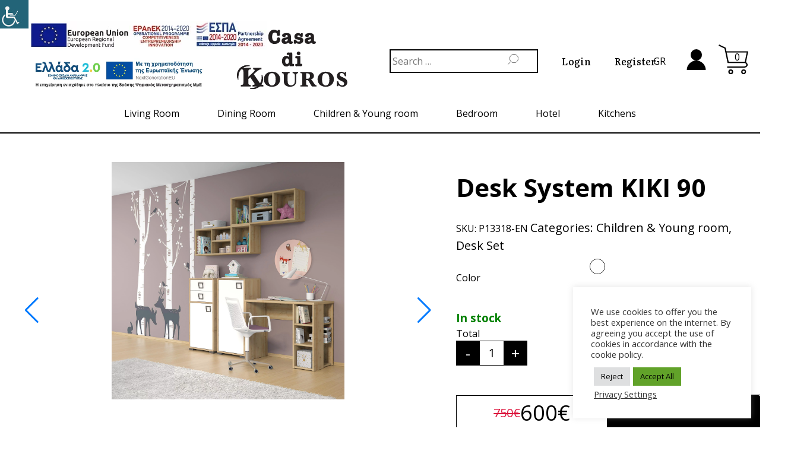

--- FILE ---
content_type: text/html; charset=UTF-8
request_url: https://casadikouros.gr/en/product/desk-system-kiki-90/
body_size: 34065
content:
<!doctype html>
<html lang="en-US">
<head>
	<meta charset="UTF-8">
	<meta name="viewport" content="width=device-width, initial-scale=1">
	<meta name="facebook-domain-verification" content="ksreba4vm9p8mhx70zcw18tv1cjqhc" />
	<link rel="profile" href="https://gmpg.org/xfn/11">
					<script>document.documentElement.className = document.documentElement.className + ' yes-js js_active js'</script>
			<link rel="alternate" href="https://casadikouros.gr/product/synthesi-grafeiou-kiki-90/" hreflang="el" />
<link rel="alternate" href="https://casadikouros.gr/en/product/desk-system-kiki-90/" hreflang="en" />

	<!-- This site is optimized with the Yoast SEO plugin v15.5 - https://yoast.com/wordpress/plugins/seo/ -->
	<title>Desk System KIKI 90 &bull; Casa di Kouros Furniture Stores</title>
	<meta name="description" content="Desk System KIKI 90. Desk system suitable for kids&#039; room. Simple design. Combination white and walnut in a beautiful contrast." />
	<meta name="robots" content="index, follow, max-snippet:-1, max-image-preview:large, max-video-preview:-1" />
	<link rel="canonical" href="https://casadikouros.gr/en/product/desk-system-kiki-90/" />
	<meta property="og:locale" content="en_US" />
	<meta property="og:locale:alternate" content="el_GR" />
	<meta property="og:type" content="article" />
	<meta property="og:title" content="Desk System KIKI 90 &bull; Casa di Kouros Furniture Stores" />
	<meta property="og:description" content="Desk System KIKI 90. Desk system suitable for kids&#039; room. Simple design. Combination white and walnut in a beautiful contrast." />
	<meta property="og:url" content="https://casadikouros.gr/en/product/desk-system-kiki-90/" />
	<meta property="og:site_name" content="Casa di Kouros Furniture Stores" />
	<meta property="article:modified_time" content="2025-09-01T11:43:51+00:00" />
	<meta property="og:image" content="https://casadikouros.gr/wp-content/uploads/2022/12/kiki-sinthesi-grafeiou-90.jpg" />
	<meta property="og:image:width" content="2255" />
	<meta property="og:image:height" content="2300" />
	<meta name="twitter:card" content="summary_large_image" />
	<script type="application/ld+json" class="yoast-schema-graph">{"@context":"https://schema.org","@graph":[{"@type":"Organization","@id":"https://casadikouros.gr/en/home-en/#organization","name":"Casa di Kouros","url":"https://casadikouros.gr/en/home-en/","sameAs":[],"logo":{"@type":"ImageObject","@id":"https://casadikouros.gr/en/home-en/#logo","inLanguage":"en-US","url":"https://casadikouros.gr/wp-content/uploads/2020/11/logo-01.png","width":772,"height":432,"caption":"Casa di Kouros"},"image":{"@id":"https://casadikouros.gr/en/home-en/#logo"}},{"@type":"WebSite","@id":"https://casadikouros.gr/en/home-en/#website","url":"https://casadikouros.gr/en/home-en/","name":"Casa di Kouros Furniture Stores","description":"Casa di Kouros Furniture Stores Kavala, Drama, Serres, Orestiada","publisher":{"@id":"https://casadikouros.gr/en/home-en/#organization"},"potentialAction":[{"@type":"SearchAction","target":"https://casadikouros.gr/en/home-en/?s={search_term_string}","query-input":"required name=search_term_string"}],"inLanguage":"en-US"},{"@type":"ImageObject","@id":"https://casadikouros.gr/en/product/desk-system-kiki-90/#primaryimage","inLanguage":"en-US","url":"https://casadikouros.gr/wp-content/uploads/2022/12/kiki-sinthesi-grafeiou-90.jpg","width":2255,"height":2300,"caption":"\u03a3\u03cd\u03bd\u03b8\u03b5\u03c3\u03b7 \u0393\u03c1\u03b1\u03c6\u03b5\u03af\u03bf\u03c5 KIKI 90"},{"@type":"WebPage","@id":"https://casadikouros.gr/en/product/desk-system-kiki-90/#webpage","url":"https://casadikouros.gr/en/product/desk-system-kiki-90/","name":"Desk System KIKI 90 &bull; Casa di Kouros Furniture Stores","isPartOf":{"@id":"https://casadikouros.gr/en/home-en/#website"},"primaryImageOfPage":{"@id":"https://casadikouros.gr/en/product/desk-system-kiki-90/#primaryimage"},"datePublished":"2022-12-20T10:02:18+00:00","dateModified":"2025-09-01T11:43:51+00:00","description":"Desk System KIKI 90. Desk system suitable for kids' room. Simple design. Combination white and walnut in a beautiful contrast.","inLanguage":"en-US","potentialAction":[{"@type":"ReadAction","target":["https://casadikouros.gr/en/product/desk-system-kiki-90/"]}]}]}</script>
	<!-- / Yoast SEO plugin. -->


<script type='application/javascript'>console.log('PixelYourSite Free version 9.4.2');</script>
<link rel='dns-prefetch' href='//cdnjs.cloudflare.com' />
<link rel='dns-prefetch' href='//s.w.org' />
<link rel='stylesheet' id='wp-block-library-css'  href='https://casadikouros.gr/wp-includes/css/dist/block-library/style.min.css?ver=5.5.17' type='text/css' media='all' />
<link rel='stylesheet' id='wc-block-vendors-style-css'  href='https://casadikouros.gr/wp-content/plugins/woocommerce/packages/woocommerce-blocks/build/vendors-style.css?ver=3.6.0' type='text/css' media='all' />
<link rel='stylesheet' id='wc-block-style-css'  href='https://casadikouros.gr/wp-content/plugins/woocommerce/packages/woocommerce-blocks/build/style.css?ver=3.6.0' type='text/css' media='all' />
<link rel='stylesheet' id='jquery-selectBox-css'  href='https://casadikouros.gr/wp-content/plugins/yith-woocommerce-wishlist/assets/css/jquery.selectBox.css?ver=1.2.0' type='text/css' media='all' />
<link rel='stylesheet' id='yith-wcwl-font-awesome-css'  href='https://casadikouros.gr/wp-content/plugins/yith-woocommerce-wishlist/assets/css/font-awesome.css?ver=4.7.0' type='text/css' media='all' />
<link rel='stylesheet' id='yith-wcwl-main-css'  href='https://casadikouros.gr/wp-content/plugins/yith-woocommerce-wishlist/assets/css/style.css?ver=3.0.17' type='text/css' media='all' />
<style id='yith-wcwl-main-inline-css' type='text/css'>
.yith-wcwl-share li a{color: #FFFFFF;}.yith-wcwl-share li a:hover{color: #FFFFFF;}.yith-wcwl-share a.facebook{background: #39599E; background-color: #39599E;}.yith-wcwl-share a.facebook:hover{background: #595A5A; background-color: #595A5A;}.yith-wcwl-share a.twitter{background: #45AFE2; background-color: #45AFE2;}.yith-wcwl-share a.twitter:hover{background: #595A5A; background-color: #595A5A;}.yith-wcwl-share a.pinterest{background: #AB2E31; background-color: #AB2E31;}.yith-wcwl-share a.pinterest:hover{background: #595A5A; background-color: #595A5A;}.yith-wcwl-share a.email{background: #FBB102; background-color: #FBB102;}.yith-wcwl-share a.email:hover{background: #595A5A; background-color: #595A5A;}.yith-wcwl-share a.whatsapp{background: #00A901; background-color: #00A901;}.yith-wcwl-share a.whatsapp:hover{background: #595A5A; background-color: #595A5A;}
</style>
<link rel='stylesheet' id='contact-form-7-css'  href='https://casadikouros.gr/wp-content/plugins/contact-form-7/includes/css/styles.css?ver=5.3.2' type='text/css' media='all' />
<link rel='stylesheet' id='cookie-law-info-css'  href='https://casadikouros.gr/wp-content/plugins/cookie-law-info/legacy/public/css/cookie-law-info-public.css?ver=3.1.1' type='text/css' media='all' />
<link rel='stylesheet' id='cookie-law-info-gdpr-css'  href='https://casadikouros.gr/wp-content/plugins/cookie-law-info/legacy/public/css/cookie-law-info-gdpr.css?ver=3.1.1' type='text/css' media='all' />
<link rel='stylesheet' id='tbigr_style-css'  href='https://casadikouros.gr/wp-content/plugins/tbicreditgr/includes/../css/tbi_style.css?ver=1.1.1' type='text/css' media='all' />
<style id='woocommerce-inline-inline-css' type='text/css'>
.woocommerce form .form-row .required { visibility: visible; }
</style>
<link rel='stylesheet' id='wpah-front-styles-css'  href='https://casadikouros.gr/wp-content/plugins/wp-accessibility-helper/assets/css/wp-accessibility-helper.min.css?ver=0.5.9.4' type='text/css' media='all' />
<link rel='stylesheet' id='woocommerce_prettyPhoto_css-css'  href='//casadikouros.gr/wp-content/plugins/woocommerce/assets/css/prettyPhoto.css?ver=5.5.17' type='text/css' media='all' />
<link rel='stylesheet' id='casadikouros-style-css'  href='https://casadikouros.gr/wp-content/themes/casa-di-kouros/style.css?ver=5.5.17' type='text/css' media='all' />
<link rel='stylesheet' id='ion-slider-css-css'  href='https://casadikouros.gr/wp-content/themes/casa-di-kouros/js/libraries/ion-rangle-slider/css/ion.rangeSlider.min.css?ver=1.0.0' type='text/css' media='all' />
<link rel='stylesheet' id='dashicons-css'  href='https://casadikouros.gr/wp-includes/css/dashicons.min.css?ver=5.5.17' type='text/css' media='all' />
<style id='dashicons-inline-css' type='text/css'>
[data-font="Dashicons"]:before {font-family: 'Dashicons' !important;content: attr(data-icon) !important;speak: none !important;font-weight: normal !important;font-variant: normal !important;text-transform: none !important;line-height: 1 !important;font-style: normal !important;-webkit-font-smoothing: antialiased !important;-moz-osx-font-smoothing: grayscale !important;}
</style>
<link rel='stylesheet' id='tawcvs-frontend-css'  href='https://casadikouros.gr/wp-content/plugins/variation-swatches-for-woocommerce/assets/css/frontend.css?ver=20200222' type='text/css' media='all' />
<!--n2css--><script type='text/javascript' src='https://cdnjs.cloudflare.com/ajax/libs/jquery/3.4.0/jquery.min.js?ver=3.4.0' id='jquery-js'></script>
<script type='text/javascript' id='cookie-law-info-js-extra'>
/* <![CDATA[ */
var Cli_Data = {"nn_cookie_ids":["_ga_7M4QQNQ9KC","195453815520612"],"cookielist":[],"non_necessary_cookies":{"analytics":["_ga_7M4QQNQ9KC"],"marketing":["195453815520612"],"necessary":[""]},"ccpaEnabled":"","ccpaRegionBased":"","ccpaBarEnabled":"","strictlyEnabled":["necessary","obligatoire"],"ccpaType":"gdpr","js_blocking":"1","custom_integration":"","triggerDomRefresh":"","secure_cookies":""};
var cli_cookiebar_settings = {"animate_speed_hide":"500","animate_speed_show":"500","background":"#FFF","border":"#b1a6a6c2","border_on":"","button_1_button_colour":"#61a229","button_1_button_hover":"#4e8221","button_1_link_colour":"#fff","button_1_as_button":"1","button_1_new_win":"","button_2_button_colour":"#333","button_2_button_hover":"#292929","button_2_link_colour":"#444","button_2_as_button":"","button_2_hidebar":"","button_3_button_colour":"#dedfe0","button_3_button_hover":"#b2b2b3","button_3_link_colour":"#333333","button_3_as_button":"1","button_3_new_win":"","button_4_button_colour":"#dedfe0","button_4_button_hover":"#b2b2b3","button_4_link_colour":"#333333","button_4_as_button":"","button_7_button_colour":"#61a229","button_7_button_hover":"#4e8221","button_7_link_colour":"#fff","button_7_as_button":"1","button_7_new_win":"","font_family":"inherit","header_fix":"","notify_animate_hide":"1","notify_animate_show":"1","notify_div_id":"#cookie-law-info-bar","notify_position_horizontal":"right","notify_position_vertical":"bottom","scroll_close":"","scroll_close_reload":"","accept_close_reload":"","reject_close_reload":"","showagain_tab":"1","showagain_background":"#fff","showagain_border":"#000","showagain_div_id":"#cookie-law-info-again","showagain_x_position":"100px","text":"#333333","show_once_yn":"","show_once":"10000","logging_on":"","as_popup":"","popup_overlay":"1","bar_heading_text":"","cookie_bar_as":"widget","popup_showagain_position":"bottom-right","widget_position":"right"};
var log_object = {"ajax_url":"https:\/\/casadikouros.gr\/wp-admin\/admin-ajax.php"};
/* ]]> */
</script>
<script type='text/javascript' src='https://casadikouros.gr/wp-content/plugins/cookie-law-info/legacy/public/js/cookie-law-info-public.js?ver=3.1.1' id='cookie-law-info-js'></script>
<script type='text/javascript' src='https://casadikouros.gr/wp-content/plugins/tbicreditgr/includes/../js/tbicredit.js?ver=1.1.1' id='tbigr_credit-js'></script>
<script type='text/javascript' src='https://casadikouros.gr/wp-content/plugins/pixelyoursite/dist/scripts/jquery.bind-first-0.2.3.min.js?ver=5.5.17' id='jquery-bind-first-js'></script>
<script type='text/javascript' src='https://casadikouros.gr/wp-content/plugins/pixelyoursite/dist/scripts/js.cookie-2.1.3.min.js?ver=2.1.3' id='js-cookie-pys-js'></script>
<script type='text/javascript' id='pys-js-extra'>
/* <![CDATA[ */
var pysOptions = {"staticEvents":{"facebook":{"woo_view_content":[{"delay":0,"type":"static","name":"ViewContent","pixelIds":["195453815520612"],"eventID":"f489165b-f058-40b5-b995-86ccad9f69e7","params":{"content_ids":["13321"],"content_type":"product_group","content_name":"Desk System KIKI 90","category_name":"Children & Young room, Desk Set","value":600,"currency":"EUR","contents":[{"id":"13321","quantity":1}],"product_price":600,"page_title":"Desk System KIKI 90","post_type":"product","post_id":13321,"plugin":"PixelYourSite","user_role":"guest","event_url":"casadikouros.gr\/en\/product\/desk-system-kiki-90\/"},"e_id":"woo_view_content","ids":[],"hasTimeWindow":false,"timeWindow":0,"woo_order":"","edd_order":""}],"init_event":[{"delay":0,"type":"static","name":"PageView","pixelIds":["195453815520612"],"eventID":"5ed34a71-10d3-4b9e-84a4-b109f7d386ba","params":{"page_title":"Desk System KIKI 90","post_type":"product","post_id":13321,"plugin":"PixelYourSite","user_role":"guest","event_url":"casadikouros.gr\/en\/product\/desk-system-kiki-90\/"},"e_id":"init_event","ids":[],"hasTimeWindow":false,"timeWindow":0,"woo_order":"","edd_order":""}]},"ga":{"woo_view_content":[{"delay":0,"type":"static","name":"view_item","trackingIds":["G-7M4QQNQ9KC"],"params":{"event_category":"ecommerce","non_interaction":true,"items":[{"id":"13321","name":"Desk System KIKI 90","quantity":1,"price":600,"item_category":"Children & Young room","item_category2":"Desk Set"},{"id":"13322","name":"Desk System KIKI 90 - White","quantity":1,"price":600,"item_category":"Children & Young room","item_category2":"Desk Set"}],"page_title":"Desk System KIKI 90","post_type":"product","post_id":13321,"plugin":"PixelYourSite","user_role":"guest","event_url":"casadikouros.gr\/en\/product\/desk-system-kiki-90\/"},"e_id":"woo_view_content","ids":[],"hasTimeWindow":false,"timeWindow":0,"pixelIds":[],"eventID":"","woo_order":"","edd_order":""}]}},"dynamicEvents":{"automatic_event_form":{"facebook":{"delay":0,"type":"dyn","name":"Form","pixelIds":["195453815520612"],"eventID":"4e966794-2883-4006-9c40-b2ab9e938bdf","params":{"page_title":"Desk System KIKI 90","post_type":"product","post_id":13321,"plugin":"PixelYourSite","user_role":"guest","event_url":"casadikouros.gr\/en\/product\/desk-system-kiki-90\/"},"e_id":"automatic_event_form","ids":[],"hasTimeWindow":false,"timeWindow":0,"woo_order":"","edd_order":""},"ga":{"delay":0,"type":"dyn","name":"Form","trackingIds":["G-7M4QQNQ9KC"],"params":{"non_interaction":false,"page_title":"Desk System KIKI 90","post_type":"product","post_id":13321,"plugin":"PixelYourSite","user_role":"guest","event_url":"casadikouros.gr\/en\/product\/desk-system-kiki-90\/"},"e_id":"automatic_event_form","ids":[],"hasTimeWindow":false,"timeWindow":0,"pixelIds":[],"eventID":"","woo_order":"","edd_order":""}},"automatic_event_download":{"facebook":{"delay":0,"type":"dyn","name":"Download","extensions":["","doc","exe","js","pdf","ppt","tgz","zip","xls"],"pixelIds":["195453815520612"],"eventID":"a19c6cbf-09eb-4644-bf89-099921260b7e","params":{"page_title":"Desk System KIKI 90","post_type":"product","post_id":13321,"plugin":"PixelYourSite","user_role":"guest","event_url":"casadikouros.gr\/en\/product\/desk-system-kiki-90\/"},"e_id":"automatic_event_download","ids":[],"hasTimeWindow":false,"timeWindow":0,"woo_order":"","edd_order":""},"ga":{"delay":0,"type":"dyn","name":"Download","extensions":["","doc","exe","js","pdf","ppt","tgz","zip","xls"],"trackingIds":["G-7M4QQNQ9KC"],"params":{"non_interaction":false,"page_title":"Desk System KIKI 90","post_type":"product","post_id":13321,"plugin":"PixelYourSite","user_role":"guest","event_url":"casadikouros.gr\/en\/product\/desk-system-kiki-90\/"},"e_id":"automatic_event_download","ids":[],"hasTimeWindow":false,"timeWindow":0,"pixelIds":[],"eventID":"","woo_order":"","edd_order":""}},"automatic_event_comment":{"facebook":{"delay":0,"type":"dyn","name":"Comment","pixelIds":["195453815520612"],"eventID":"730df492-9fab-43e0-a815-3849e89b0a59","params":{"page_title":"Desk System KIKI 90","post_type":"product","post_id":13321,"plugin":"PixelYourSite","user_role":"guest","event_url":"casadikouros.gr\/en\/product\/desk-system-kiki-90\/"},"e_id":"automatic_event_comment","ids":[],"hasTimeWindow":false,"timeWindow":0,"woo_order":"","edd_order":""},"ga":{"delay":0,"type":"dyn","name":"Comment","trackingIds":["G-7M4QQNQ9KC"],"params":{"non_interaction":false,"page_title":"Desk System KIKI 90","post_type":"product","post_id":13321,"plugin":"PixelYourSite","user_role":"guest","event_url":"casadikouros.gr\/en\/product\/desk-system-kiki-90\/"},"e_id":"automatic_event_comment","ids":[],"hasTimeWindow":false,"timeWindow":0,"pixelIds":[],"eventID":"","woo_order":"","edd_order":""}},"woo_add_to_cart_on_button_click":{"facebook":{"delay":0,"type":"dyn","name":"AddToCart","pixelIds":["195453815520612"],"eventID":"8fdafe00-9a70-4f8c-8d01-bf4ab3022187","params":{"page_title":"Desk System KIKI 90","post_type":"product","post_id":13321,"plugin":"PixelYourSite","user_role":"guest","event_url":"casadikouros.gr\/en\/product\/desk-system-kiki-90\/"},"e_id":"woo_add_to_cart_on_button_click","ids":[],"hasTimeWindow":false,"timeWindow":0,"woo_order":"","edd_order":""},"ga":{"delay":0,"type":"dyn","name":"add_to_cart","trackingIds":["G-7M4QQNQ9KC"],"params":{"page_title":"Desk System KIKI 90","post_type":"product","post_id":13321,"plugin":"PixelYourSite","user_role":"guest","event_url":"casadikouros.gr\/en\/product\/desk-system-kiki-90\/"},"e_id":"woo_add_to_cart_on_button_click","ids":[],"hasTimeWindow":false,"timeWindow":0,"pixelIds":[],"eventID":"","woo_order":"","edd_order":""}}},"triggerEvents":[],"triggerEventTypes":[],"facebook":{"pixelIds":["195453815520612"],"advancedMatching":[],"removeMetadata":false,"contentParams":{"post_type":"product","post_id":13321,"content_name":"Desk System KIKI 90","categories":"Children & Young room, Desk Set","tags":""},"commentEventEnabled":true,"wooVariableAsSimple":false,"downloadEnabled":true,"formEventEnabled":true,"serverApiEnabled":false,"wooCRSendFromServer":false,"send_external_id":null},"ga":{"trackingIds":["G-7M4QQNQ9KC"],"enhanceLinkAttr":false,"anonimizeIP":false,"commentEventEnabled":true,"commentEventNonInteractive":false,"downloadEnabled":true,"downloadEventNonInteractive":false,"formEventEnabled":true,"crossDomainEnabled":false,"crossDomainAcceptIncoming":false,"crossDomainDomains":[],"isDebugEnabled":[false],"disableAdvertisingFeatures":false,"disableAdvertisingPersonalization":false,"wooVariableAsSimple":false},"debug":"","siteUrl":"https:\/\/casadikouros.gr","ajaxUrl":"https:\/\/casadikouros.gr\/wp-admin\/admin-ajax.php","ajax_event":"5f151d4fa1","enable_remove_download_url_param":"1","cookie_duration":"7","last_visit_duration":"60","enable_success_send_form":"","ajaxForServerEvent":"1","gdpr":{"ajax_enabled":true,"all_disabled_by_api":true,"facebook_disabled_by_api":false,"analytics_disabled_by_api":false,"google_ads_disabled_by_api":false,"pinterest_disabled_by_api":false,"bing_disabled_by_api":false,"externalID_disabled_by_api":false,"facebook_prior_consent_enabled":true,"analytics_prior_consent_enabled":true,"google_ads_prior_consent_enabled":null,"pinterest_prior_consent_enabled":true,"bing_prior_consent_enabled":true,"cookiebot_integration_enabled":false,"cookiebot_facebook_consent_category":"marketing","cookiebot_analytics_consent_category":"statistics","cookiebot_tiktok_consent_category":"marketing","cookiebot_google_ads_consent_category":null,"cookiebot_pinterest_consent_category":"marketing","cookiebot_bing_consent_category":"marketing","consent_magic_integration_enabled":false,"real_cookie_banner_integration_enabled":false,"cookie_notice_integration_enabled":false,"cookie_law_info_integration_enabled":true},"cookie":{"disabled_all_cookie":false,"disabled_advanced_form_data_cookie":false,"disabled_landing_page_cookie":false,"disabled_first_visit_cookie":false,"disabled_trafficsource_cookie":false,"disabled_utmTerms_cookie":false,"disabled_utmId_cookie":false},"woo":{"enabled":true,"enabled_save_data_to_orders":true,"addToCartOnButtonEnabled":true,"addToCartOnButtonValueEnabled":true,"addToCartOnButtonValueOption":"price","singleProductId":13321,"removeFromCartSelector":"form.woocommerce-cart-form .remove","addToCartCatchMethod":"add_cart_js","is_order_received_page":false,"containOrderId":false},"edd":{"enabled":false}};
/* ]]> */
</script>
<script type='text/javascript' src='https://casadikouros.gr/wp-content/plugins/pixelyoursite/dist/scripts/public.js?ver=9.4.2' id='pys-js'></script>
<link rel='shortlink' href='https://casadikouros.gr/?p=13321' />
	<noscript><style>.woocommerce-product-gallery{ opacity: 1 !important; }</style></noscript>
	<style type="text/css">.recentcomments a{display:inline !important;padding:0 !important;margin:0 !important;}</style><link rel="icon" href="https://casadikouros.gr/wp-content/uploads/2020/12/cropped-favicon-01-1-32x32.png" sizes="32x32" />
<link rel="icon" href="https://casadikouros.gr/wp-content/uploads/2020/12/cropped-favicon-01-1-192x192.png" sizes="192x192" />
<link rel="apple-touch-icon" href="https://casadikouros.gr/wp-content/uploads/2020/12/cropped-favicon-01-1-180x180.png" />
<meta name="msapplication-TileImage" content="https://casadikouros.gr/wp-content/uploads/2020/12/cropped-favicon-01-1-270x270.png" />
		<style type="text/css" id="wp-custom-css">
			.ui-slider-handle.ui-state-default.ui-corner-all {
	position: absolute;
	display: block;
	background-color: white;
	z-index: 1;
	top: -10px;
	width: 24px;
	height: 24px;
	border-radius: 24px;
	box-shadow: 0 1px 3px rgba(0,0,255,0.3);
	border: 2px solid #555555;
}
.ui-slider-range.ui-widget-header.ui-corner-all{
	position: absolute;
	z-index: 1;
	font-size: .7em;
	display: block;
	border: 0;
	background-color: #000;
	top: 0;
	height: 100%;
}
.price_slider.ui-slider.ui-slider-horizontal.ui-widget.ui-widget-content.ui-corner-all{
	height: 2px;
	position: relative;
	text-align: left;
}

.wpcf7 .screen-reader-response{
  position: inherit!important;
  overflow: inherit!important;
  height: auto!important;
	width:100%!important;
	display: none;
}

div#wpcf7-f3757-o1 {
    margin-top: 5px;
}

.wpcf7 form.sent .wpcf7-response-output {
    border-color: #46b450;
    position: absolute;
    margin-top: 0;
}

.footer__cards {
	position: absolute;
	left: 66%;
	bottom: 10%;
}
	@media screen and (max-width:800px){
	.footer__cards {
	position: absolute;
	bottom: 1%;
		display:flex;
		justify-content: center;
		align-items:center;
		right:0;
	}
}
.footer__input{
	display: flex;
flex-direction: row;
align-items: center;
border: 2px solid black;
height: 57px;
width: 95%;
max-width: 515px;
}

.footer__input input{
	border: none !important;
border-radius: 0;
font-style: normal;
font-size: 32px;
font-family: "Literata";
text-align: center;
padding: 0;
width: 90%;
}
.mailchimp-button {
	background: none !important;
	color: inherit !important;
	border: none !important;
	padding: 0 !important;
	font: inherit;
	cursor: pointer !important;
	outline: inherit !important;
}

.tawcvs-swatches .swatch-image img{
	border: 1px solid #000000;
}
.home__offers__item__price__sale{
	display:flex;
	justify-content:center;
}
.home__offers__item__price__sale > del{
	  position: relative;
    top: 2px;
}
.offer-price{
	color: #c46341 !important;
}
#place_order{
padding:29px!important;
}
.home__offers__items{
	margin-bottom:50px;
}
.offers_page{
	margin-left:0;
	margin-right:0;
}
.products__offers{
	margin-left:130px;
	margin-right:130px;
}

.products__hero__category__black_friday .products__hero__square {
    display: none;
}
.cli-style-v2 .cli-bar-btn_container .cli-plugin-button{
	color:black!important;
}
@media (max-width: 599px){
	.home__blog__container__text{
		width:255px!important;
	}
}
.contact__left__bottom__button{
	width:170px;
}

.home__offers__item a img{
	height:300px;
}

body{
	overflow: hidden;
}

.form-row.form-row-wide.mc4wp-checkbox.mc4wp-checkbox-woocommerce > label > input{
	margin-right:10px;
}

.mc4wp-checkbox.mc4wp-checkbox-contact-form-7 > label > input{
	margin-right:10px;
}		</style>
		</head>

<body data-rsssl=1 class="product-template-default single single-product postid-13321 theme-casa-di-kouros woocommerce woocommerce-page woocommerce-no-js chrome osx wp-accessibility-helper accessibility-contrast_mode_on wah_fstype_rem accessibility-underline-setup accessibility-location-left">
<header>
  <div id="header" class="header__wrapper">
  <div class="header__top">
    <div class="header__top__left">
                    <a href="/wp-content/uploads/2023/08/afisa2bkiklosEN.pdf" class="espa_banner" target="_blank" rel="nofollow"><img alt="espa" src="/wp-content/uploads/2022/02/espa-en.jpg" /></a>
        <a href="/wp-content/uploads/2023/03/nextgen_afisa.jpg" class="nextgen_banner" target="_blank" rel="nofollow"><img alt="espa" src="/wp-content/uploads/2023/03/Banner_Psifiakos-Metasx_1.png" /></a>
                     <!-- <a href="/" style="display:none;"><img alt="espa" class="header__top__espa" src="https://casadikouros.gr/wp-content/themes/casa-di-kouros/assets/espa.jpg"></a> -->
    </div>
    <div class="header__top__center">
              <a href="/en/home-en/" ><img alt="Logo" class="header__top__logo" id="logo" src="https://casadikouros.gr/wp-content/themes/casa-di-kouros/assets/home/logo.svg"></a>
          </div>
    <div class="header__top__right">
      
<form role="search" name="search-form" id="header-search-form" method="get" class="search-form header__search" action="https://casadikouros.gr/en/">
			<label for="header-search2"><span style="display:none">Search</span></label>
		<input type="search" class="search-field header__search__input" placeholder="Search …" value="" id="header-search2" name="s">
	
<div id="header-search-submit" class="header__search__button">
		<img class="header__search__button__img" src="https://casadikouros.gr/wp-content/themes/casa-di-kouros/assets/home/search_icon.svg" alt="Casa">
</div>
<input type="hidden" value="product" name="post_type" id="post_type" />
</form>
                    <div class="header__log-in"><a href="/login">Login</a></div>
            <div class="header__register"><a href="/register">Register</a></div>
            <ul class="header__languages"> 	<li class="lang-item lang-item-557 lang-item-el lang-item-first"><a  lang="el" hreflang="el" href="https://casadikouros.gr/product/synthesi-grafeiou-kiki-90/">GR</a></li>
 </ul>
      <div class="header__my-account">
                  <a href="/my-account-en">
            <img alt="Casa" class="header__my-account__img" src="https://casadikouros.gr/wp-content/themes/casa-di-kouros/assets/home/profile_icon.svg">
          </a>
              </div>
      <div class="header__cart">
                  <a href="/cart-en">
            <div class="cart__total"></div>
            <img alt="Casa" class="header__cart__img" src="https://casadikouros.gr/wp-content/themes/casa-di-kouros/assets/home/cart.svg">
          </a>
              </div>
    </div>
  </div>
  <div id="hide-on-scroll" class="header__bottom">
    	  <div class="header__bottom__item dropdown" data-slug=living-room ><a href="https://casadikouros.gr/en/product-category/living-room/">Living Room</a><div class="dropdown-content"><div class="dropdown-menu"><div class="tab"><div class="dropdown-menu-item tablinks tablinks-menu" data-tabname="tab1" data-slug=diakosmisi-en><a href="https://casadikouros.gr/en/product-category/living-room/diakosmisi-en/">Decoration</a></div><div class="dropdown-menu-item tablinks tablinks-menu" data-tabname="tab2" data-slug=syntheseis-en><a href="https://casadikouros.gr/en/product-category/living-room/syntheseis-en/">TV combos</a></div><div class="dropdown-menu-item tablinks tablinks-menu" data-tabname="tab3" data-slug=corner-sofa><a href="https://casadikouros.gr/en/product-category/living-room/corner-sofa/">Corner sofa</a></div><div class="dropdown-menu-item tablinks tablinks-menu" data-tabname="tab4" data-slug=3-seat-sofa><a href="https://casadikouros.gr/en/product-category/living-room/3-seat-sofa/">3-Seat sofa</a></div><div class="dropdown-menu-item tablinks tablinks-menu" data-tabname="tab5" data-slug=2-seat-sofa><a href="https://casadikouros.gr/en/product-category/living-room/2-seat-sofa/">2-Seat sofa</a></div><div class="dropdown-menu-item tablinks tablinks-menu" data-tabname="tab6" data-slug=armchair-wing-chair-pouf><a href="https://casadikouros.gr/en/product-category/living-room/armchair-wing-chair-pouf/">Armchair/wing chair/pouf</a></div><div class="dropdown-menu-item tablinks tablinks-menu" data-tabname="tab7" data-slug=living-room-set><a href="https://casadikouros.gr/en/product-category/living-room/living-room-set/">Living Room Set</a></div><div class="dropdown-menu-item tablinks tablinks-menu" data-tabname="tab8" data-slug=tv-unit><a href="https://casadikouros.gr/en/product-category/living-room/tv-unit/">Tv Unit</a></div><div class="dropdown-menu-item tablinks tablinks-menu" data-tabname="tab9" data-slug=coffee-table><a href="https://casadikouros.gr/en/product-category/living-room/coffee-table/">Coffee Table</a></div><div class="dropdown-menu-item tablinks tablinks-menu" data-tabname="tab10" data-slug=hallway><a href="https://casadikouros.gr/en/product-category/living-room/hallway/">Hallway</a></div><div class="dropdown-menu-item tablinks tablinks-menu" data-tabname="tab11" data-slug=small-furniture><a href="https://casadikouros.gr/en/product-category/living-room/small-furniture/">Small furniture</a></div></div><div class="content"><div id="tab1" class="tabcontent"><div class="tabcontent__row"><div class="tabcontent__item tabcontent__item--border"><a class="header__products" href="https://casadikouros.gr/en/product/floor-lamp-stairs/"><img class="tabcontent__item__img" src="https://casadikouros.gr/wp-content/uploads/2022/11/fotistiko-dapedou-stairs-300x300.jpg" alt="Casa"><div class="tabcontent__item__title">Floor Lamp STAIRS</div><div class="home__offers__item__price__sale"><del style="color:black!important;"><span class="woocommerce-Price-amount amount"><bdi>185<span class="woocommerce-Price-currencySymbol">&euro;</span></bdi></span></del> <span class="woocommerce-Price-amount amount"><bdi>148<span class="woocommerce-Price-currencySymbol">&euro;</span></bdi></span></div></a></div><div class="tabcontent__item"><a class="header__products" href="https://casadikouros.gr/en/product/floor-lamp-level/"><img class="tabcontent__item__img" src="https://casadikouros.gr/wp-content/uploads/2022/11/fotistiko-dapedou-level3-300x300.jpg" alt="Casa"/><div class="tabcontent__item__title">Floor Lamp LEVEL</div><div class="home__offers__item__price__sale"><del style="color:black!important;"><span class="woocommerce-Price-amount amount"><bdi>95<span class="woocommerce-Price-currencySymbol">&euro;</span></bdi></span></del> <span class="woocommerce-Price-amount amount"><bdi>76<span class="woocommerce-Price-currencySymbol">&euro;</span></bdi></span></div></a></div></div><div class="tabcontent__row"><div class="tabcontent__item"><a class="header__products" href="https://casadikouros.gr/en/product/art-painting-tetris/"><img class="tabcontent__item__img" src="https://casadikouros.gr/wp-content/uploads/2022/08/pinakas-tetris-300x300.jpg" alt="Casa"/><div class="tabcontent__item__title">Art Painting TETRIS</div><div class="home__offers__item__price__sale"><del style="color:black!important;"><span class="woocommerce-Price-amount amount"><bdi>390<span class="woocommerce-Price-currencySymbol">&euro;</span></bdi></span></del> <span class="woocommerce-Price-amount amount"><bdi>312<span class="woocommerce-Price-currencySymbol">&euro;</span></bdi></span></div></a></div><div class="tabcontent__item tabcontent__item--view-all"><a href="https://casadikouros.gr/en/product-category/living-room/diakosmisi-en/"><div class="tabcontent__item--view-all__title">view all products</div></a></div></div></div><div id="tab2" class="tabcontent"><div class="tabcontent__row"><div class="tabcontent__item tabcontent__item--border"><a class="header__products" href="https://casadikouros.gr/en/product/tv-combos-balos/"><img class="tabcontent__item__img" src="https://casadikouros.gr/wp-content/uploads/2025/03/no86-synthesi-tileorasis-300x300.jpg" alt="Casa"><div class="tabcontent__item__title">Tv Combos BALOS</div><div class="home__offers__item__price__sale"><del style="color:black!important;"><span class="woocommerce-Price-amount amount"><bdi>1970<span class="woocommerce-Price-currencySymbol">&euro;</span></bdi></span></del> <span class="woocommerce-Price-amount amount"><bdi>1576<span class="woocommerce-Price-currencySymbol">&euro;</span></bdi></span></div></a></div><div class="tabcontent__item"><a class="header__products" href="https://casadikouros.gr/en/product/tv-combos-flores/"><img class="tabcontent__item__img" src="https://casadikouros.gr/wp-content/uploads/2025/03/no81-synthesi-tileorasis-300x300.jpg" alt="Casa"/><div class="tabcontent__item__title">Tv Combos FLORES</div><div class="home__offers__item__price__sale"><del style="color:black!important;"><span class="woocommerce-Price-amount amount"><bdi>1950<span class="woocommerce-Price-currencySymbol">&euro;</span></bdi></span></del> <span class="woocommerce-Price-amount amount"><bdi>1560<span class="woocommerce-Price-currencySymbol">&euro;</span></bdi></span></div></a></div></div><div class="tabcontent__row"><div class="tabcontent__item"><a class="header__products" href="https://casadikouros.gr/en/product/tv-combos-ernesto/"><img class="tabcontent__item__img" src="https://casadikouros.gr/wp-content/uploads/2025/03/no1-synthesi-tileorasis-300x300.png" alt="Casa"/><div class="tabcontent__item__title">Tv Combos ERNESTO</div><div class="home__offers__item__price__sale"><del style="color:black!important;"><span class="woocommerce-Price-amount amount"><bdi>1835<span class="woocommerce-Price-currencySymbol">&euro;</span></bdi></span></del> <span class="woocommerce-Price-amount amount"><bdi>1468<span class="woocommerce-Price-currencySymbol">&euro;</span></bdi></span></div></a></div><div class="tabcontent__item tabcontent__item--view-all"><a href="https://casadikouros.gr/en/product-category/living-room/syntheseis-en/"><div class="tabcontent__item--view-all__title">view all products</div></a></div></div></div><div id="tab3" class="tabcontent"><div class="tabcontent__row"><div class="tabcontent__item tabcontent__item--border"><a class="header__products" href="https://casadikouros.gr/en/product/sofa-corner-misterio/"><img class="tabcontent__item__img" src="https://casadikouros.gr/wp-content/uploads/2025/09/misterio-gwnia-deksia-gri-3-300x300.jpg" alt="Casa"><div class="tabcontent__item__title">Sofa Corner Misterio</div><div class="home__offers__item__price__sale"><del style="color:black!important;"><span class="woocommerce-Price-amount amount"><bdi>1350<span class="woocommerce-Price-currencySymbol">&euro;</span></bdi></span></del> <span class="woocommerce-Price-amount amount"><bdi>1080<span class="woocommerce-Price-currencySymbol">&euro;</span></bdi></span></div></a></div><div class="tabcontent__item"><a class="header__products" href="https://casadikouros.gr/en/product/corner-sofa-sena/"><img class="tabcontent__item__img" src="https://casadikouros.gr/wp-content/uploads/2025/04/sena-gwnia-1-300x300.jpg" alt="Casa"/><div class="tabcontent__item__title">Corner Sofa SENA</div><div class="home__offers__item__price__sale"><del style="color:black!important;"><span class="woocommerce-Price-amount amount"><bdi>1350<span class="woocommerce-Price-currencySymbol">&euro;</span></bdi></span></del> <span class="woocommerce-Price-amount amount"><bdi>990<span class="woocommerce-Price-currencySymbol">&euro;</span></bdi></span></div></a></div></div><div class="tabcontent__row"><div class="tabcontent__item"><a class="header__products" href="https://casadikouros.gr/en/product/corner-sofa-merich/"><img class="tabcontent__item__img" src="https://casadikouros.gr/wp-content/uploads/2025/02/merich-gonia-300x300.jpg" alt="Casa"/><div class="tabcontent__item__title">Corner Sofa MERICH</div><div class="home__offers__item__price__sale"><del style="color:black!important;"><span class="woocommerce-Price-amount amount"><bdi>1800<span class="woocommerce-Price-currencySymbol">&euro;</span></bdi></span></del> <span class="woocommerce-Price-amount amount"><bdi>1440<span class="woocommerce-Price-currencySymbol">&euro;</span></bdi></span></div></a></div><div class="tabcontent__item tabcontent__item--view-all"><a href="https://casadikouros.gr/en/product-category/living-room/corner-sofa/"><div class="tabcontent__item--view-all__title">view all products</div></a></div></div></div><div id="tab4" class="tabcontent"><div class="tabcontent__row"><div class="tabcontent__item tabcontent__item--border"><a class="header__products" href="https://casadikouros.gr/en/product/three-seater-aeris/"><img class="tabcontent__item__img" src="https://casadikouros.gr/wp-content/uploads/2025/09/aeris-trithesio-mpez-300x300.jpg" alt="Casa"><div class="tabcontent__item__title">Three Seater Aeris</div><div class="home__offers__item__price__sale"><del style="color:black!important;"><span class="woocommerce-Price-amount amount"><bdi>690<span class="woocommerce-Price-currencySymbol">&euro;</span></bdi></span></del> <span class="woocommerce-Price-amount amount"><bdi>552<span class="woocommerce-Price-currencySymbol">&euro;</span></bdi></span></div></a></div><div class="tabcontent__item"><a class="header__products" href="https://casadikouros.gr/en/product/three-seater-ram/"><img class="tabcontent__item__img" src="https://casadikouros.gr/wp-content/uploads/2025/07/ram-trithesios-300x300.jpeg" alt="Casa"/><div class="tabcontent__item__title">Three Seater RAM</div><div class="home__offers__item__price__sale"><del style="color:black!important;"><span class="woocommerce-Price-amount amount"><bdi>390<span class="woocommerce-Price-currencySymbol">&euro;</span></bdi></span></del> <span class="woocommerce-Price-amount amount"><bdi>330<span class="woocommerce-Price-currencySymbol">&euro;</span></bdi></span></div></a></div></div><div class="tabcontent__row"><div class="tabcontent__item"><a class="header__products" href="https://casadikouros.gr/en/product/three-seater-mosaik/"><img class="tabcontent__item__img" src="https://casadikouros.gr/wp-content/uploads/2025/07/mosaik-trithesio-300x300.jpeg" alt="Casa"/><div class="tabcontent__item__title">Three Seater MOSAIK</div><div class="home__offers__item__price__sale"><del style="color:black!important;"><span class="woocommerce-Price-amount amount"><bdi>390<span class="woocommerce-Price-currencySymbol">&euro;</span></bdi></span></del> <span class="woocommerce-Price-amount amount"><bdi>330<span class="woocommerce-Price-currencySymbol">&euro;</span></bdi></span></div></a></div><div class="tabcontent__item tabcontent__item--view-all"><a href="https://casadikouros.gr/en/product-category/living-room/3-seat-sofa/"><div class="tabcontent__item--view-all__title">view all products</div></a></div></div></div><div id="tab5" class="tabcontent"><div class="tabcontent__row"><div class="tabcontent__item tabcontent__item--border"><a class="header__products" href="https://casadikouros.gr/en/product/two-seater-sofasmart-lux/"><img class="tabcontent__item__img" src="https://casadikouros.gr/wp-content/uploads/2025/09/sofasmartlux-dithesio-gri-2-300x300.jpg" alt="Casa"><div class="tabcontent__item__title">Two Seater SofaSmart Lux</div><div class="home__offers__item__price__sale"><del style="color:black!important;"><span class="woocommerce-Price-amount amount"><bdi>860<span class="woocommerce-Price-currencySymbol">&euro;</span></bdi></span></del> <span class="woocommerce-Price-amount amount"><bdi>688<span class="woocommerce-Price-currencySymbol">&euro;</span></bdi></span></div></a></div><div class="tabcontent__item"><a class="header__products" href="https://casadikouros.gr/en/product/two-seater-sofa-santa-s/"><img class="tabcontent__item__img" src="https://casadikouros.gr/wp-content/uploads/2025/02/santa-dithesios-kanapes-gkri-300x300.jpg" alt="Casa"/><div class="tabcontent__item__title">Two Seater Sofa SANTA S&#8217;</div><div class="home__offers__item__price__sale"><del style="color:black!important;"><span class="woocommerce-Price-amount amount"><bdi>860<span class="woocommerce-Price-currencySymbol">&euro;</span></bdi></span></del> <span class="woocommerce-Price-amount amount"><bdi>688<span class="woocommerce-Price-currencySymbol">&euro;</span></bdi></span></div></a></div></div><div class="tabcontent__row"><div class="tabcontent__item"><a class="header__products" href="https://casadikouros.gr/en/product/two-seater-sofa-napoli-s/"><img class="tabcontent__item__img" src="https://casadikouros.gr/wp-content/uploads/2025/01/napoli-trithesios-kanapes-300x300.png" alt="Casa"/><div class="tabcontent__item__title">Two Seater Sofa NAPOLI S&#8217;</div><div class="home__offers__item__price__sale"><del style="color:black!important;"><span class="woocommerce-Price-amount amount"><bdi>830<span class="woocommerce-Price-currencySymbol">&euro;</span></bdi></span></del> <span class="woocommerce-Price-amount amount"><bdi>664<span class="woocommerce-Price-currencySymbol">&euro;</span></bdi></span></div></a></div><div class="tabcontent__item tabcontent__item--view-all"><a href="https://casadikouros.gr/en/product-category/living-room/2-seat-sofa/"><div class="tabcontent__item--view-all__title">view all products</div></a></div></div></div><div id="tab6" class="tabcontent"><div class="tabcontent__row"><div class="tabcontent__item tabcontent__item--border"><a class="header__products" href="https://casadikouros.gr/en/product/rocking-armchair-with-footstool-rockine/"><img class="tabcontent__item__img" src="https://casadikouros.gr/wp-content/uploads/2025/02/rockine-kounisti-polythrona-300x300.jpg" alt="Casa"><div class="tabcontent__item__title">Rocking Armchair with Footstool ROCKINE</div><div class="home__offers__item__price__sale"><del style="color:black!important;"><span class="woocommerce-Price-amount amount"><bdi>495<span class="woocommerce-Price-currencySymbol">&euro;</span></bdi></span></del> <span class="woocommerce-Price-amount amount"><bdi>396<span class="woocommerce-Price-currencySymbol">&euro;</span></bdi></span></div></a></div><div class="tabcontent__item"><a class="header__products" href="https://casadikouros.gr/en/product/armchair-napoli-s/"><img class="tabcontent__item__img" src="https://casadikouros.gr/wp-content/uploads/2025/01/napoli-polythrona-300x300.png" alt="Casa"/><div class="tabcontent__item__title">Armchair NAPOLI S&#8217;</div><div class="home__offers__item__price__sale"><del style="color:black!important;"><span class="woocommerce-Price-amount amount"><bdi>530<span class="woocommerce-Price-currencySymbol">&euro;</span></bdi></span></del> <span class="woocommerce-Price-amount amount"><bdi>424<span class="woocommerce-Price-currencySymbol">&euro;</span></bdi></span></div></a></div></div><div class="tabcontent__row"><div class="tabcontent__item"><a class="header__products" href="https://casadikouros.gr/en/product/armchair-sena/"><img class="tabcontent__item__img" src="https://casadikouros.gr/wp-content/uploads/2025/01/sena-polythrona-300x300.jpeg" alt="Casa"/><div class="tabcontent__item__title">Armchair SENA</div><div class="home__offers__item__price__sale"><del style="color:black!important;"><span class="woocommerce-Price-amount amount"><bdi>280<span class="woocommerce-Price-currencySymbol">&euro;</span></bdi></span></del> <span class="woocommerce-Price-amount amount"><bdi>224<span class="woocommerce-Price-currencySymbol">&euro;</span></bdi></span></div></a></div><div class="tabcontent__item tabcontent__item--view-all"><a href="https://casadikouros.gr/en/product-category/living-room/armchair-wing-chair-pouf/"><div class="tabcontent__item--view-all__title">view all products</div></a></div></div></div><div id="tab7" class="tabcontent"><div class="tabcontent__row"><div class="tabcontent__item tabcontent__item--border"><a class="header__products" href="https://casadikouros.gr/en/product/living-room-set-lotus/"><img class="tabcontent__item__img" src="https://casadikouros.gr/wp-content/uploads/2025/05/lotus-set-saloniou-gri-300x300.jpeg" alt="Casa"><div class="tabcontent__item__title">Living Room Set LOTUS</div><div class="home__offers__item__price__sale"><del style="color:black!important;"><span class="woocommerce-Price-amount amount"><bdi>1120<span class="woocommerce-Price-currencySymbol">&euro;</span></bdi></span></del> <span class="woocommerce-Price-amount amount"><bdi>990<span class="woocommerce-Price-currencySymbol">&euro;</span></bdi></span></div></a></div><div class="tabcontent__item"><a class="header__products" href="https://casadikouros.gr/en/product/living-room-set-napoli-s/"><img class="tabcontent__item__img" src="https://casadikouros.gr/wp-content/uploads/2025/01/napoli-set-saloniou-300x300.png" alt="Casa"/><div class="tabcontent__item__title">Living Room Set NAPOLI S&#8217;</div><div class="home__offers__item__price__sale"><del style="color:black!important;"><span class="woocommerce-Price-amount amount"><bdi>2690<span class="woocommerce-Price-currencySymbol">&euro;</span></bdi></span></del> <span class="woocommerce-Price-amount amount"><bdi>2152<span class="woocommerce-Price-currencySymbol">&euro;</span></bdi></span></div></a></div></div><div class="tabcontent__row"><div class="tabcontent__item"><a class="header__products" href="https://casadikouros.gr/en/product/living-room-set-liza/"><img class="tabcontent__item__img" src="https://casadikouros.gr/wp-content/uploads/2025/01/liza-set-saloniou-300x300.jpg" alt="Casa"/><div class="tabcontent__item__title">Living Room Set LIZA</div><div class="home__offers__item__price__sale"><del style="color:black!important;"><span class="woocommerce-Price-amount amount"><bdi>1740<span class="woocommerce-Price-currencySymbol">&euro;</span></bdi></span></del> <span class="woocommerce-Price-amount amount"><bdi>1392<span class="woocommerce-Price-currencySymbol">&euro;</span></bdi></span></div></a></div><div class="tabcontent__item tabcontent__item--view-all"><a href="https://casadikouros.gr/en/product-category/living-room/living-room-set/"><div class="tabcontent__item--view-all__title">view all products</div></a></div></div></div><div id="tab8" class="tabcontent"><div class="tabcontent__row"><div class="tabcontent__item tabcontent__item--border"><a class="header__products" href="https://casadikouros.gr/en/product/tv-stand-galet/"><img class="tabcontent__item__img" src="https://casadikouros.gr/wp-content/uploads/2025/08/galet-epiplo-tv-2-300x300.jpg" alt="Casa"><div class="tabcontent__item__title">Tv Stand GALET</div><div class="home__offers__item__price__sale"><del style="color:black!important;"><span class="woocommerce-Price-amount amount"><bdi>905<span class="woocommerce-Price-currencySymbol">&euro;</span></bdi></span></del> <span class="woocommerce-Price-amount amount"><bdi>724<span class="woocommerce-Price-currencySymbol">&euro;</span></bdi></span></div></a></div><div class="tabcontent__item"><a class="header__products" href="https://casadikouros.gr/en/product/tv-unit-celia/"><img class="tabcontent__item__img" src="https://casadikouros.gr/wp-content/uploads/2025/03/tv315-epiplo-tileorasis-300x300.jpeg" alt="Casa"/><div class="tabcontent__item__title">Tv Unit CELIA</div><div class="home__offers__item__price__sale"><del style="color:black!important;"><span class="woocommerce-Price-amount amount"><bdi>450<span class="woocommerce-Price-currencySymbol">&euro;</span></bdi></span></del> <span class="woocommerce-Price-amount amount"><bdi>360<span class="woocommerce-Price-currencySymbol">&euro;</span></bdi></span></div></a></div></div><div class="tabcontent__row"><div class="tabcontent__item"><a class="header__products" href="https://casadikouros.gr/en/product/tv-unit-karel/"><img class="tabcontent__item__img" src="https://casadikouros.gr/wp-content/uploads/2025/02/karel-epiplo-tileorasis-120-300x300.jpg" alt="Casa"/><div class="tabcontent__item__title">Tv Unit KAREL</div><div class="home__offers__item__price__sale"><del style="color:black!important;"><span class="woocommerce-Price-amount amount"><bdi>250<span class="woocommerce-Price-currencySymbol">&euro;</span></bdi></span></del> <span class="woocommerce-Price-amount amount"><bdi>200<span class="woocommerce-Price-currencySymbol">&euro;</span></bdi></span></div></a></div><div class="tabcontent__item tabcontent__item--view-all"><a href="https://casadikouros.gr/en/product-category/living-room/tv-unit/"><div class="tabcontent__item--view-all__title">view all products</div></a></div></div></div><div id="tab9" class="tabcontent"><div class="tabcontent__row"><div class="tabcontent__item tabcontent__item--border"><a class="header__products" href="https://casadikouros.gr/en/product/coffee-table-galet/"><img class="tabcontent__item__img" src="https://casadikouros.gr/wp-content/uploads/2025/08/galet-trapezi-saloniou-300x300.jpg" alt="Casa"><div class="tabcontent__item__title">Coffee Table GALET</div><div class="home__offers__item__price__sale"><del style="color:black!important;"><span class="woocommerce-Price-amount amount"><bdi>350<span class="woocommerce-Price-currencySymbol">&euro;</span></bdi></span></del> <span class="woocommerce-Price-amount amount"><bdi>280<span class="woocommerce-Price-currencySymbol">&euro;</span></bdi></span></div></a></div><div class="tabcontent__item"><a class="header__products" href="https://casadikouros.gr/en/product/coffee-table-conor/"><img class="tabcontent__item__img" src="https://casadikouros.gr/wp-content/uploads/2025/06/conor-trapezi-saloniou-300x300.jpg" alt="Casa"/><div class="tabcontent__item__title">Coffee Table CONOR</div><div class="home__offers__item__price__sale"><del style="color:black!important;"><span class="woocommerce-Price-amount amount"><bdi>195<span class="woocommerce-Price-currencySymbol">&euro;</span></bdi></span></del> <span class="woocommerce-Price-amount amount"><bdi>156<span class="woocommerce-Price-currencySymbol">&euro;</span></bdi></span></div></a></div></div><div class="tabcontent__row"><div class="tabcontent__item"><a class="header__products" href="https://casadikouros.gr/en/product/coffee-table-odense/"><img class="tabcontent__item__img" src="https://casadikouros.gr/wp-content/uploads/2025/06/odense-trapezi-saloniou-300x300.jpg" alt="Casa"/><div class="tabcontent__item__title">Coffee Table ODENSE</div><div class="home__offers__item__price__sale"><del style="color:black!important;"><span class="woocommerce-Price-amount amount"><bdi>225<span class="woocommerce-Price-currencySymbol">&euro;</span></bdi></span></del> <span class="woocommerce-Price-amount amount"><bdi>180<span class="woocommerce-Price-currencySymbol">&euro;</span></bdi></span></div></a></div><div class="tabcontent__item tabcontent__item--view-all"><a href="https://casadikouros.gr/en/product-category/living-room/coffee-table/"><div class="tabcontent__item--view-all__title">view all products</div></a></div></div></div><div id="tab10" class="tabcontent"><div class="tabcontent__row"><div class="tabcontent__item tabcontent__item--border"><a class="header__products" href="https://casadikouros.gr/en/product/hallway-rona/"><img class="tabcontent__item__img" src="https://casadikouros.gr/wp-content/uploads/2025/03/no77-epiplo-eisodou-konsola-300x300.jpeg" alt="Casa"><div class="tabcontent__item__title">Hallway RONA</div><div class="home__offers__item__price__sale"><del style="color:black!important;"><span class="woocommerce-Price-amount amount"><bdi>1060<span class="woocommerce-Price-currencySymbol">&euro;</span></bdi></span></del> <span class="woocommerce-Price-amount amount"><bdi>848<span class="woocommerce-Price-currencySymbol">&euro;</span></bdi></span></div></a></div><div class="tabcontent__item"><a class="header__products" href="https://casadikouros.gr/en/product/hallway-rio/"><img class="tabcontent__item__img" src="https://casadikouros.gr/wp-content/uploads/2025/03/no81-epiplo-eisodou-konsola-300x300.jpg" alt="Casa"/><div class="tabcontent__item__title">Hallway RIO</div><div class="home__offers__item__price__sale"><del style="color:black!important;"><span class="woocommerce-Price-amount amount"><bdi>350<span class="woocommerce-Price-currencySymbol">&euro;</span></bdi></span></del> <span class="woocommerce-Price-amount amount"><bdi>280<span class="woocommerce-Price-currencySymbol">&euro;</span></bdi></span></div></a></div></div><div class="tabcontent__row"><div class="tabcontent__item"><a class="header__products" href="https://casadikouros.gr/en/product/hallway-lamda/"><img class="tabcontent__item__img" src="https://casadikouros.gr/wp-content/uploads/2025/03/no76-epiplo-eisodou-konsola-300x300.jpg" alt="Casa"/><div class="tabcontent__item__title">Hallway LAMDA</div><div class="home__offers__item__price__sale"><del style="color:black!important;"><span class="woocommerce-Price-amount amount"><bdi>350<span class="woocommerce-Price-currencySymbol">&euro;</span></bdi></span></del> <span class="woocommerce-Price-amount amount"><bdi>280<span class="woocommerce-Price-currencySymbol">&euro;</span></bdi></span></div></a></div><div class="tabcontent__item tabcontent__item--view-all"><a href="https://casadikouros.gr/en/product-category/living-room/hallway/"><div class="tabcontent__item--view-all__title">view all products</div></a></div></div></div><div id="tab11" class="tabcontent"><div class="tabcontent__row"><div class="tabcontent__item tabcontent__item--border"><a class="header__products" href="https://casadikouros.gr/en/product/coffee-table-square-small/"><img class="tabcontent__item__img" src="https://casadikouros.gr/wp-content/uploads/2025/05/trapezi-saloniou-square-small-300x300.jpg" alt="Casa"><div class="tabcontent__item__title">Coffee Table SQUARE SMALL</div><div class="home__offers__item__price__sale"><del style="color:black!important;"><span class="woocommerce-Price-amount amount"><bdi>195<span class="woocommerce-Price-currencySymbol">&euro;</span></bdi></span></del> <span class="woocommerce-Price-amount amount"><bdi>156<span class="woocommerce-Price-currencySymbol">&euro;</span></bdi></span></div></a></div><div class="tabcontent__item"><a class="header__products" href="https://casadikouros.gr/en/product/coffee-table-ceramic-small/"><img class="tabcontent__item__img" src="https://casadikouros.gr/wp-content/uploads/2025/05/trapezi-saloniou-ceramic-small-1-300x300.jpeg" alt="Casa"/><div class="tabcontent__item__title">Coffee Table CERAMIC SMALL</div><div class="home__offers__item__price__sale"><del style="color:black!important;"><span class="woocommerce-Price-amount amount"><bdi>160<span class="woocommerce-Price-currencySymbol">&euro;</span></bdi></span></del> <span class="woocommerce-Price-amount amount"><bdi>128<span class="woocommerce-Price-currencySymbol">&euro;</span></bdi></span></div></a></div></div><div class="tabcontent__row"><div class="tabcontent__item"><a class="header__products" href="https://casadikouros.gr/en/product/ziggon-middle-table-marble/"><img class="tabcontent__item__img" src="https://casadikouros.gr/wp-content/uploads/2020/09/pennes-trapezakia-ziggon-mesaio-marmaro-300x300.jpg" alt="Casa"/><div class="tabcontent__item__title">Ziggon Middle Table Marble</div><div class="home__offers__item__price__sale"><del style="color:black!important;">95€</del> 76€</div></a></div><div class="tabcontent__item tabcontent__item--view-all"><a href="https://casadikouros.gr/en/product-category/living-room/small-furniture/"><div class="tabcontent__item--view-all__title">view all products</div></a></div></div></div></div></div></div></div><div class="header__bottom__item dropdown" data-slug=dining-room ><a href="https://casadikouros.gr/en/product-category/dining-room/">Dining Room</a><div class="dropdown-content"><div class="dropdown-menu"><div class="tab"><div class="dropdown-menu-item tablinks tablinks-menu" data-tabname="tab12" data-slug=dining-table><a href="https://casadikouros.gr/en/product-category/dining-room/dining-table/">Table</a></div><div class="dropdown-menu-item tablinks tablinks-menu" data-tabname="tab13" data-slug=dining-chair><a href="https://casadikouros.gr/en/product-category/dining-room/dining-chair/">Chair</a></div><div class="dropdown-menu-item tablinks tablinks-menu" data-tabname="tab14" data-slug=dining-buffet><a href="https://casadikouros.gr/en/product-category/dining-room/dining-buffet/">Buffet</a></div><div class="dropdown-menu-item tablinks tablinks-menu" data-tabname="tab15" data-slug=dining-mirror><a href="https://casadikouros.gr/en/product-category/dining-room/dining-mirror/">Mirror</a></div><div class="dropdown-menu-item tablinks tablinks-menu" data-tabname="tab16" data-slug=display-cabinet><a href="https://casadikouros.gr/en/product-category/dining-room/display-cabinet/">Display Cabinet</a></div><div class="dropdown-menu-item tablinks tablinks-menu" data-tabname="tab17" data-slug=kitchen-table><a href="https://casadikouros.gr/en/product-category/dining-room/kitchen-table/">Kitchen Table</a></div><div class="dropdown-menu-item tablinks tablinks-menu" data-tabname="tab18" data-slug=dining-room-set><a href="https://casadikouros.gr/en/product-category/dining-room/dining-room-set/">Dining Room Set</a></div></div><div class="content"><div id="tab12" class="tabcontent"><div class="tabcontent__row"><div class="tabcontent__item tabcontent__item--border"><a class="header__products" href="https://casadikouros.gr/en/product/dining-table-ceramic/"><img class="tabcontent__item__img" src="https://casadikouros.gr/wp-content/uploads/2025/05/trapezi-ceramic-1-300x300.jpeg" alt="Casa"><div class="tabcontent__item__title">Dining Table CERAMIC</div><div class="home__offers__item__price__sale"><del style="color:black!important;"><span class="woocommerce-Price-amount amount"><bdi>970<span class="woocommerce-Price-currencySymbol">&euro;</span></bdi></span></del> <span class="woocommerce-Price-amount amount"><bdi>776<span class="woocommerce-Price-currencySymbol">&euro;</span></bdi></span></div></a></div><div class="tabcontent__item"><a class="header__products" href="https://casadikouros.gr/en/product/dining-table-kouros/"><img class="tabcontent__item__img" src="https://casadikouros.gr/wp-content/uploads/2025/05/kouros-trapezi-300x300.jpeg" alt="Casa"/><div class="tabcontent__item__title">Dining Table KOUROS</div><div class="home__offers__item__price__sale"><del style="color:black!important;"><span class="woocommerce-Price-amount amount"><bdi>1370<span class="woocommerce-Price-currencySymbol">&euro;</span></bdi></span></del> <span class="woocommerce-Price-amount amount"><bdi>1096<span class="woocommerce-Price-currencySymbol">&euro;</span></bdi></span></div></a></div></div><div class="tabcontent__row"><div class="tabcontent__item"><a class="header__products" href="https://casadikouros.gr/en/product/dining-table-helena/"><img class="tabcontent__item__img" src="https://casadikouros.gr/wp-content/uploads/2025/02/no78-trapezaria-deipnou-300x300.jpg" alt="Casa"/><div class="tabcontent__item__title">Dining Table HELENA</div><div class="home__offers__item__price__sale"><del style="color:black!important;"><span class="woocommerce-Price-amount amount"><bdi>1600<span class="woocommerce-Price-currencySymbol">&euro;</span></bdi></span></del> <span class="woocommerce-Price-amount amount"><bdi>1280<span class="woocommerce-Price-currencySymbol">&euro;</span></bdi></span></div></a></div><div class="tabcontent__item tabcontent__item--view-all"><a href="https://casadikouros.gr/en/product-category/dining-room/dining-table/"><div class="tabcontent__item--view-all__title">view all products</div></a></div></div></div><div id="tab13" class="tabcontent"><div class="tabcontent__row"><div class="tabcontent__item tabcontent__item--border"><a class="header__products" href="https://casadikouros.gr/en/product/chair-pansy/"><img class="tabcontent__item__img" src="https://casadikouros.gr/wp-content/uploads/2025/06/pansy-karekla-gri-300x300.jpg" alt="Casa"><div class="tabcontent__item__title">Chair PANSY</div><div class="home__offers__item__price__sale"><del style="color:black!important;"><span class="woocommerce-Price-amount amount"><bdi>100<span class="woocommerce-Price-currencySymbol">&euro;</span></bdi></span></del> <span class="woocommerce-Price-amount amount"><bdi>80<span class="woocommerce-Price-currencySymbol">&euro;</span></bdi></span></div></a></div><div class="tabcontent__item"><a class="header__products" href="https://casadikouros.gr/en/product/chair-ally/"><img class="tabcontent__item__img" src="https://casadikouros.gr/wp-content/uploads/2025/06/ally-karekla-gri-300x300.jpg" alt="Casa"/><div class="tabcontent__item__title">Chair ALLY</div><div class="home__offers__item__price__sale"><del style="color:black!important;"><span class="woocommerce-Price-amount amount"><bdi>150<span class="woocommerce-Price-currencySymbol">&euro;</span></bdi></span></del> <span class="woocommerce-Price-amount amount"><bdi>120<span class="woocommerce-Price-currencySymbol">&euro;</span></bdi></span></div></a></div></div><div class="tabcontent__row"><div class="tabcontent__item"><a class="header__products" href="https://casadikouros.gr/en/product/chair-tilly/"><img class="tabcontent__item__img" src="https://casadikouros.gr/wp-content/uploads/2025/06/tilly-karekla-prasino-300x300.jpg" alt="Casa"/><div class="tabcontent__item__title">Chair TILLY</div><div class="home__offers__item__price__sale"><del style="color:black!important;"><span class="woocommerce-Price-amount amount"><bdi>108<span class="woocommerce-Price-currencySymbol">&euro;</span></bdi></span></del> <span class="woocommerce-Price-amount amount"><bdi>86<span class="woocommerce-Price-currencySymbol">&euro;</span></bdi></span></div></a></div><div class="tabcontent__item tabcontent__item--view-all"><a href="https://casadikouros.gr/en/product-category/dining-room/dining-chair/"><div class="tabcontent__item--view-all__title">view all products</div></a></div></div></div><div id="tab14" class="tabcontent"><div class="tabcontent__row"><div class="tabcontent__item tabcontent__item--border"><a class="header__products" href="https://casadikouros.gr/en/product/buffet-galet/"><img class="tabcontent__item__img" src="https://casadikouros.gr/wp-content/uploads/2025/08/galet-mpoufes-300x300.jpg" alt="Casa"><div class="tabcontent__item__title">Buffet GALET</div><div class="home__offers__item__price__sale"><del style="color:black!important;"><span class="woocommerce-Price-amount amount"><bdi>1080<span class="woocommerce-Price-currencySymbol">&euro;</span></bdi></span></del> <span class="woocommerce-Price-amount amount"><bdi>864<span class="woocommerce-Price-currencySymbol">&euro;</span></bdi></span></div></a></div><div class="tabcontent__item"><a class="header__products" href="https://casadikouros.gr/en/product/buffet-mirror-mello/"><img class="tabcontent__item__img" src="https://casadikouros.gr/wp-content/uploads/2025/03/no82-mpoufes-02-300x300.jpg" alt="Casa"/><div class="tabcontent__item__title">Buffet + Mirror MELLO</div><div class="home__offers__item__price__sale"><del style="color:black!important;"><span class="woocommerce-Price-amount amount"><bdi>920<span class="woocommerce-Price-currencySymbol">&euro;</span></bdi></span></del> <span class="woocommerce-Price-amount amount"><bdi>736<span class="woocommerce-Price-currencySymbol">&euro;</span></bdi></span></div></a></div></div><div class="tabcontent__row"><div class="tabcontent__item"><a class="header__products" href="https://casadikouros.gr/en/product/buffet-mirror-alya/"><img class="tabcontent__item__img" src="https://casadikouros.gr/wp-content/uploads/2025/03/no81-mpoufes-300x300.jpg" alt="Casa"/><div class="tabcontent__item__title">Buffet + Mirror ALYA</div><div class="home__offers__item__price__sale"><del style="color:black!important;"><span class="woocommerce-Price-amount amount"><bdi>870<span class="woocommerce-Price-currencySymbol">&euro;</span></bdi></span></del> <span class="woocommerce-Price-amount amount"><bdi>696<span class="woocommerce-Price-currencySymbol">&euro;</span></bdi></span></div></a></div><div class="tabcontent__item tabcontent__item--view-all"><a href="https://casadikouros.gr/en/product-category/dining-room/dining-buffet/"><div class="tabcontent__item--view-all__title">view all products</div></a></div></div></div><div id="tab15" class="tabcontent"><div class="tabcontent__row"><div class="tabcontent__item tabcontent__item--border"><a class="header__products" href="https://casadikouros.gr/en/product/mirror-led-galet/"><img class="tabcontent__item__img" src="https://casadikouros.gr/wp-content/uploads/2025/08/galet-kathreftis-3-300x300.jpg" alt="Casa"><div class="tabcontent__item__title">Mirror LED GALET</div><div class="home__offers__item__price__sale"><del style="color:black!important;"><span class="woocommerce-Price-amount amount"><bdi>300<span class="woocommerce-Price-currencySymbol">&euro;</span></bdi></span></del> <span class="woocommerce-Price-amount amount"><bdi>240<span class="woocommerce-Price-currencySymbol">&euro;</span></bdi></span></div></a></div><div class="tabcontent__item"><a class="header__products" href="https://casadikouros.gr/en/product/buffet-mirror-piano/"><img class="tabcontent__item__img" src="https://casadikouros.gr/wp-content/uploads/2021/12/piano-300x300.jpg" alt="Casa"/><div class="tabcontent__item__title">Buffet Mirror Piano</div><div class="home__offers__item__price__sale"><del style="color:black!important;"><span class="woocommerce-Price-amount amount"><bdi>125<span class="woocommerce-Price-currencySymbol">&euro;</span></bdi></span></del> <span class="woocommerce-Price-amount amount"><bdi>100<span class="woocommerce-Price-currencySymbol">&euro;</span></bdi></span></div></a></div></div><div class="tabcontent__row"><div class="tabcontent__item"><a class="header__products" href="https://casadikouros.gr/en/product/buffet-mirror-gala/"><img class="tabcontent__item__img" src="https://casadikouros.gr/wp-content/uploads/2021/12/gala-300x300.jpg" alt="Casa"/><div class="tabcontent__item__title">Buffet Mirror Gala</div><div class="home__offers__item__price__sale"><del style="color:black!important;"><span class="woocommerce-Price-amount amount"><bdi>115<span class="woocommerce-Price-currencySymbol">&euro;</span></bdi></span></del> <span class="woocommerce-Price-amount amount"><bdi>92<span class="woocommerce-Price-currencySymbol">&euro;</span></bdi></span></div></a></div><div class="tabcontent__item tabcontent__item--view-all"><a href="https://casadikouros.gr/en/product-category/dining-room/dining-mirror/"><div class="tabcontent__item--view-all__title">view all products</div></a></div></div></div><div id="tab16" class="tabcontent"><div class="tabcontent__row"><div class="tabcontent__item tabcontent__item--border"><a class="header__products" href="https://casadikouros.gr/en/product/display-galet/"><img class="tabcontent__item__img" src="https://casadikouros.gr/wp-content/uploads/2025/08/galet-kristaliera-300x300.jpg" alt="Casa"><div class="tabcontent__item__title">Display GALET</div><div class="home__offers__item__price__sale"><del style="color:black!important;"><span class="woocommerce-Price-amount amount"><bdi>1090<span class="woocommerce-Price-currencySymbol">&euro;</span></bdi></span></del> <span class="woocommerce-Price-amount amount"><bdi>872<span class="woocommerce-Price-currencySymbol">&euro;</span></bdi></span></div></a></div><div class="tabcontent__item"><a class="header__products" href="https://casadikouros.gr/en/product/display-rondo/"><img class="tabcontent__item__img" src="https://casadikouros.gr/wp-content/uploads/2025/01/rondo-bitrina-v2-ks-ic-300x300.jpg" alt="Casa"/><div class="tabcontent__item__title">Display RONDO</div><div class="home__offers__item__price__sale"><del style="color:black!important;"><span class="woocommerce-Price-amount amount"><bdi>1080<span class="woocommerce-Price-currencySymbol">&euro;</span></bdi></span></del> <span class="woocommerce-Price-amount amount"><bdi>864<span class="woocommerce-Price-currencySymbol">&euro;</span></bdi></span></div></a></div></div><div class="tabcontent__row"><div class="tabcontent__item"><a class="header__products" href="https://casadikouros.gr/en/product/display-low-soffy/"><img class="tabcontent__item__img" src="https://casadikouros.gr/wp-content/uploads/2025/01/soffy-vitrina-xamili-me-tzami-v80-2al-r-300x300.jpg" alt="Casa"/><div class="tabcontent__item__title">Display Low SOFFY</div><div class="home__offers__item__price__sale"><del style="color:black!important;"><span class="woocommerce-Price-amount amount"><bdi>595<span class="woocommerce-Price-currencySymbol">&euro;</span></bdi></span></del> <span class="woocommerce-Price-amount amount"><bdi>476<span class="woocommerce-Price-currencySymbol">&euro;</span></bdi></span></div></a></div><div class="tabcontent__item tabcontent__item--view-all"><a href="https://casadikouros.gr/en/product-category/dining-room/display-cabinet/"><div class="tabcontent__item--view-all__title">view all products</div></a></div></div></div><div id="tab17" class="tabcontent"><div class="tabcontent__row"><div class="tabcontent__item tabcontent__item--border"><a class="header__products" href="https://casadikouros.gr/en/product/kitchen-table-marimor/"><img class="tabcontent__item__img" src="https://casadikouros.gr/wp-content/uploads/2024/12/marimor-trapezi-kouzinas-300x300.jpeg" alt="Casa"><div class="tabcontent__item__title">Kitchen Table MARIMOR</div><div class="home__offers__item__price__sale"><del style="color:black!important;"><span class="woocommerce-Price-amount amount"><bdi>160<span class="woocommerce-Price-currencySymbol">&euro;</span></bdi></span></del> <span class="woocommerce-Price-amount amount"><bdi>128<span class="woocommerce-Price-currencySymbol">&euro;</span></bdi></span></div></a></div><div class="tabcontent__item"><a class="header__products" href="https://casadikouros.gr/en/product/kitchen-table-kara/"><img class="tabcontent__item__img" src="https://casadikouros.gr/wp-content/uploads/2024/09/kara-trapezi-kouzinas-300x300.jpg" alt="Casa"/><div class="tabcontent__item__title">Kitchen Table KARA</div><div class="home__offers__item__price__sale"><del style="color:black!important;"><span class="woocommerce-Price-amount amount"><bdi>190<span class="woocommerce-Price-currencySymbol">&euro;</span></bdi></span></del> <span class="woocommerce-Price-amount amount"><bdi>152<span class="woocommerce-Price-currencySymbol">&euro;</span></bdi></span></div></a></div></div><div class="tabcontent__row"><div class="tabcontent__item"><a class="header__products" href="https://casadikouros.gr/en/product/kitchen-table-clark/"><img class="tabcontent__item__img" src="https://casadikouros.gr/wp-content/uploads/2024/04/clark-set-trapezaria-kouzinas-300x300.jpg" alt="Casa"/><div class="tabcontent__item__title">Kitchen Table CLARK</div><div class="home__offers__item__price__sale"><del style="color:black!important;"><span class="woocommerce-Price-amount amount"><bdi>215<span class="woocommerce-Price-currencySymbol">&euro;</span></bdi></span></del> <span class="woocommerce-Price-amount amount"><bdi>205<span class="woocommerce-Price-currencySymbol">&euro;</span></bdi></span></div></a></div><div class="tabcontent__item tabcontent__item--view-all"><a href="https://casadikouros.gr/en/product-category/dining-room/kitchen-table/"><div class="tabcontent__item--view-all__title">view all products</div></a></div></div></div><div id="tab18" class="tabcontent"><div class="tabcontent__row"><div class="tabcontent__item tabcontent__item--border"><a class="header__products" href="https://casadikouros.gr/en/product/dining-room-set-clark/"><img class="tabcontent__item__img" src="https://casadikouros.gr/wp-content/uploads/2024/04/clark-set-trapezaria-kouzinas-300x300.jpg" alt="Casa"><div class="tabcontent__item__title">Dining Room Set CLARK</div><div class="home__offers__item__price__sale"><del style="color:black!important;"><span class="woocommerce-Price-amount amount"><bdi>595<span class="woocommerce-Price-currencySymbol">&euro;</span></bdi></span></del> <span class="woocommerce-Price-amount amount"><bdi>476<span class="woocommerce-Price-currencySymbol">&euro;</span></bdi></span></div></a></div><div class="tabcontent__item"><a class="header__products" href="https://casadikouros.gr/en/product/dining-set-hazal/"><img class="tabcontent__item__img" src="https://casadikouros.gr/wp-content/uploads/2023/12/hazal-trapezi-kouzinas-300x300.png" alt="Casa"/><div class="tabcontent__item__title">Dining Set HAZAL</div><div class="home__offers__item__price__sale"><del style="color:black!important;"><span class="woocommerce-Price-amount amount"><bdi>600<span class="woocommerce-Price-currencySymbol">&euro;</span></bdi></span></del> <span class="woocommerce-Price-amount amount"><bdi>480<span class="woocommerce-Price-currencySymbol">&euro;</span></bdi></span></div></a></div></div><div class="tabcontent__row"><div class="tabcontent__item"><a class="header__products" href="https://casadikouros.gr/en/product/dining-room-set-manila/"><img class="tabcontent__item__img" src="https://casadikouros.gr/wp-content/uploads/2023/04/trapezi-manila-300x300.jpg" alt="Casa"/><div class="tabcontent__item__title">Dining Room Set MANILA</div><div class="home__offers__item__price__sale"><del style="color:black!important;"><span class="woocommerce-Price-amount amount"><bdi>290<span class="woocommerce-Price-currencySymbol">&euro;</span></bdi></span></del> <span class="woocommerce-Price-amount amount"><bdi>232<span class="woocommerce-Price-currencySymbol">&euro;</span></bdi></span></div></a></div><div class="tabcontent__item tabcontent__item--view-all"><a href="https://casadikouros.gr/en/product-category/dining-room/dining-room-set/"><div class="tabcontent__item--view-all__title">view all products</div></a></div></div></div></div></div></div></div><div class="header__bottom__item dropdown" data-slug=children-young-room ><a href="https://casadikouros.gr/en/product-category/children-young-room/">Children &amp; Young room</a><div class="dropdown-content"><div class="dropdown-menu"><div class="tab"><div class="dropdown-menu-item tablinks tablinks-menu" data-tabname="tab19" data-slug=children-bookcase><a href="https://casadikouros.gr/en/product-category/children-young-room/children-bookcase/">Bookcase</a></div><div class="dropdown-menu-item tablinks tablinks-menu" data-tabname="tab20" data-slug=children-desk><a href="https://casadikouros.gr/en/product-category/children-young-room/children-desk/">Desk</a></div><div class="dropdown-menu-item tablinks tablinks-menu" data-tabname="tab21" data-slug=desk-chair><a href="https://casadikouros.gr/en/product-category/children-young-room/desk-chair/">Desk Chair</a></div><div class="dropdown-menu-item tablinks tablinks-menu" data-tabname="tab22" data-slug=children-bedside-table><a href="https://casadikouros.gr/en/product-category/children-young-room/children-bedside-table/">Bedside table</a></div><div class="dropdown-menu-item tablinks tablinks-menu" data-tabname="tab23" data-slug=children-bunk-beds><a href="https://casadikouros.gr/en/product-category/children-young-room/children-bunk-beds/">Bunk beds</a></div><div class="dropdown-menu-item tablinks tablinks-menu" data-tabname="tab24" data-slug=children-bed><a href="https://casadikouros.gr/en/product-category/children-young-room/children-bed/">Bed</a></div><div class="dropdown-menu-item tablinks tablinks-menu" data-tabname="tab25" data-slug=children-wardrobe><a href="https://casadikouros.gr/en/product-category/children-young-room/children-wardrobe/">Wardrobe</a></div><div class="dropdown-menu-item tablinks tablinks-menu" data-tabname="tab26" data-slug=children-young-room-set><a href="https://casadikouros.gr/en/product-category/children-young-room/children-young-room-set/">Children &amp; Young room Set</a></div><div class="dropdown-menu-item tablinks tablinks-menu" data-tabname="tab27" data-slug=desk-set><a href="https://casadikouros.gr/en/product-category/children-young-room/desk-set/">Desk Set</a></div><div class="dropdown-menu-item tablinks tablinks-menu" data-tabname="tab28" data-slug=chest-of-drawer><a href="https://casadikouros.gr/en/product-category/children-young-room/chest-of-drawer/">Chest of drawer</a></div></div><div class="content"><div id="tab19" class="tabcontent"><div class="tabcontent__row"><div class="tabcontent__item tabcontent__item--border"><a class="header__products" href="https://casadikouros.gr/en/product/bookcase-hallway-saka/"><img class="tabcontent__item__img" src="https://casadikouros.gr/wp-content/uploads/2024/05/saka-vivliothiki-300x300.jpg" alt="Casa"><div class="tabcontent__item__title">Bookcase &#8211; Hallway SAKA</div><div class="home__offers__item__price__sale"><del style="color:black!important;"><span class="woocommerce-Price-amount amount"><bdi>180<span class="woocommerce-Price-currencySymbol">&euro;</span></bdi></span></del> <span class="woocommerce-Price-amount amount"><bdi>144<span class="woocommerce-Price-currencySymbol">&euro;</span></bdi></span></div></a></div><div class="tabcontent__item"><a class="header__products" href="https://casadikouros.gr/en/product/bookcase-self/"><img class="tabcontent__item__img" src="https://casadikouros.gr/wp-content/uploads/2022/12/vivliothiki-self-300x300.jpg" alt="Casa"/><div class="tabcontent__item__title">Bookcase SELF</div><div class="home__offers__item__price__sale"><del style="color:black!important;"><span class="woocommerce-Price-amount amount"><bdi>230<span class="woocommerce-Price-currencySymbol">&euro;</span></bdi></span></del> <span class="woocommerce-Price-amount amount"><bdi>184<span class="woocommerce-Price-currencySymbol">&euro;</span></bdi></span></div></a></div></div><div class="tabcontent__row"><div class="tabcontent__item"><a class="header__products" href="https://casadikouros.gr/en/product/bookcase-chain/"><img class="tabcontent__item__img" src="https://casadikouros.gr/wp-content/uploads/2022/12/vivliothiki-chain4-300x300.jpg" alt="Casa"/><div class="tabcontent__item__title">Bookcase CHAIN</div><div class="home__offers__item__price__sale"><del style="color:black!important;"><span class="woocommerce-Price-amount amount"><bdi>140<span class="woocommerce-Price-currencySymbol">&euro;</span></bdi></span></del> <span class="woocommerce-Price-amount amount"><bdi>112<span class="woocommerce-Price-currencySymbol">&euro;</span></bdi></span></div></a></div><div class="tabcontent__item tabcontent__item--view-all"><a href="https://casadikouros.gr/en/product-category/children-young-room/children-bookcase/"><div class="tabcontent__item--view-all__title">view all products</div></a></div></div></div><div id="tab20" class="tabcontent"><div class="tabcontent__row"><div class="tabcontent__item tabcontent__item--border"><a class="header__products" href="https://casadikouros.gr/en/product/desk-hallway-adrea/"><img class="tabcontent__item__img" src="https://casadikouros.gr/wp-content/uploads/2024/05/adrea-grafeio-300x300.jpg" alt="Casa"><div class="tabcontent__item__title">Desk-Hallway ADREA</div><div class="home__offers__item__price__sale"><del style="color:black!important;"><span class="woocommerce-Price-amount amount"><bdi>195<span class="woocommerce-Price-currencySymbol">&euro;</span></bdi></span></del> <span class="woocommerce-Price-amount amount"><bdi>156<span class="woocommerce-Price-currencySymbol">&euro;</span></bdi></span></div></a></div><div class="tabcontent__item"><a class="header__products" href="https://casadikouros.gr/en/product/study-desk-stairs/"><img class="tabcontent__item__img" src="https://casadikouros.gr/wp-content/uploads/2022/11/stairs-grafeio1-300x300.jpg" alt="Casa"/><div class="tabcontent__item__title">Study Desk STAIRS</div><div class="home__offers__item__price__sale"><del style="color:black!important;"><span class="woocommerce-Price-amount amount"><bdi>265<span class="woocommerce-Price-currencySymbol">&euro;</span></bdi></span></del> <span class="woocommerce-Price-amount amount"><bdi>212<span class="woocommerce-Price-currencySymbol">&euro;</span></bdi></span></div></a></div></div><div class="tabcontent__row"><div class="tabcontent__item"><a class="header__products" href="https://casadikouros.gr/en/product/study-desk-teo/"><img class="tabcontent__item__img" src="https://casadikouros.gr/wp-content/uploads/2021/12/10-epagelmatiko-grafeio-drys-300x300.jpg" alt="Casa"/><div class="tabcontent__item__title">Study Desk TEO</div><div class="home__offers__item__price__sale"><del style="color:black!important;"><span class="woocommerce-Price-amount amount"><bdi>335<span class="woocommerce-Price-currencySymbol">&euro;</span></bdi></span></del> <span class="woocommerce-Price-amount amount"><bdi>268<span class="woocommerce-Price-currencySymbol">&euro;</span></bdi></span></div></a></div><div class="tabcontent__item tabcontent__item--view-all"><a href="https://casadikouros.gr/en/product-category/children-young-room/children-desk/"><div class="tabcontent__item--view-all__title">view all products</div></a></div></div></div><div id="tab21" class="tabcontent"><div class="tabcontent__row"><div class="tabcontent__item tabcontent__item--border"><a class="header__products" href="https://casadikouros.gr/en/product/karekla-grafeiou-karin-2/"><img class="tabcontent__item__img" src="https://casadikouros.gr/wp-content/uploads/2021/12/image-TR-23KNR61710120001-1-300x300.jpg" alt="Casa"><div class="tabcontent__item__title">Office Chair KARIN</div><div class="home__offers__item__price__sale"><del style="color:black!important;"><span class="woocommerce-Price-amount amount"><bdi>192<span class="woocommerce-Price-currencySymbol">&euro;</span></bdi></span></del> <span class="woocommerce-Price-amount amount"><bdi>154<span class="woocommerce-Price-currencySymbol">&euro;</span></bdi></span></div></a></div><div class="tabcontent__item"><a class="header__products" href="https://casadikouros.gr/en/product/office-chair-lova/"><img class="tabcontent__item__img" src="https://casadikouros.gr/wp-content/uploads/2020/12/lova-karekla-greafeiou-300x300.jpg" alt="Casa"/><div class="tabcontent__item__title">Office Chair LOVA</div><div class="home__offers__item__price__sale"><del style="color:black!important;"><span class="woocommerce-Price-amount amount"><bdi>159<span class="woocommerce-Price-currencySymbol">&euro;</span></bdi></span></del> <span class="woocommerce-Price-amount amount"><bdi>127<span class="woocommerce-Price-currencySymbol">&euro;</span></bdi></span></div></a></div></div><div class="tabcontent__row"><div class="tabcontent__item"><a class="header__products" href="https://casadikouros.gr/en/product/office-chair-emily/"><img class="tabcontent__item__img" src="https://casadikouros.gr/wp-content/uploads/2020/12/emily-karekla-grafeioy-300x300.jpg" alt="Casa"/><div class="tabcontent__item__title">Office Chair EMILY</div><div class="home__offers__item__price__sale"><del style="color:black!important;"><span class="woocommerce-Price-amount amount"><bdi>132<span class="woocommerce-Price-currencySymbol">&euro;</span></bdi></span></del> <span class="woocommerce-Price-amount amount"><bdi>106<span class="woocommerce-Price-currencySymbol">&euro;</span></bdi></span></div></a></div><div class="tabcontent__item tabcontent__item--view-all"><a href="https://casadikouros.gr/en/product-category/children-young-room/desk-chair/"><div class="tabcontent__item--view-all__title">view all products</div></a></div></div></div><div id="tab22" class="tabcontent"><div class="tabcontent__row"><div class="tabcontent__item tabcontent__item--border"><a class="header__products" href="https://casadikouros.gr/en/product/nightstand-cub/"><img class="tabcontent__item__img" src="https://casadikouros.gr/wp-content/uploads/2022/11/komodino-cub2-300x300.jpg" alt="Casa"><div class="tabcontent__item__title">Nightstand CUB</div><div class="home__offers__item__price__sale"><del style="color:black!important;"><span class="woocommerce-Price-amount amount"><bdi>90<span class="woocommerce-Price-currencySymbol">&euro;</span></bdi></span></del> <span class="woocommerce-Price-amount amount"><bdi>72<span class="woocommerce-Price-currencySymbol">&euro;</span></bdi></span></div></a></div><div class="tabcontent__item"><a class="header__products" href="https://casadikouros.gr/en/product/nightstand-stairs/"><img class="tabcontent__item__img" src="https://casadikouros.gr/wp-content/uploads/2022/11/komodino-stairs2-300x300.jpg" alt="Casa"/><div class="tabcontent__item__title">Nightstand STAIRS</div><div class="home__offers__item__price__sale"><del style="color:black!important;"><span class="woocommerce-Price-amount amount"><bdi>120<span class="woocommerce-Price-currencySymbol">&euro;</span></bdi></span></del> <span class="woocommerce-Price-amount amount"><bdi>96<span class="woocommerce-Price-currencySymbol">&euro;</span></bdi></span></div></a></div></div><div class="tabcontent__row"><div class="tabcontent__item"><a class="header__products" href="https://casadikouros.gr/en/product/nightstand-ema/"><img class="tabcontent__item__img" src="https://casadikouros.gr/wp-content/uploads/2022/11/komodino-ema-300x300.jpg" alt="Casa"/><div class="tabcontent__item__title">Nightstand EMA</div><div class="home__offers__item__price__sale"><del style="color:black!important;"><span class="woocommerce-Price-amount amount"><bdi>60<span class="woocommerce-Price-currencySymbol">&euro;</span></bdi></span></del> <span class="woocommerce-Price-amount amount"><bdi>48<span class="woocommerce-Price-currencySymbol">&euro;</span></bdi></span></div></a></div><div class="tabcontent__item tabcontent__item--view-all"><a href="https://casadikouros.gr/en/product-category/children-young-room/children-bedside-table/"><div class="tabcontent__item--view-all__title">view all products</div></a></div></div></div><div id="tab23" class="tabcontent"><div class="tabcontent__row"><div class="tabcontent__item tabcontent__item--border"><a class="header__products" href="https://casadikouros.gr/en/product/bunk-bed-krikos/"><img class="tabcontent__item__img" src="https://casadikouros.gr/wp-content/uploads/2020/09/krikos-kouketa-300x300.jpg" alt="Casa"><div class="tabcontent__item__title">Bunk Bed KRIKOS</div><div class="home__offers__item__price__sale"><del style="color:black!important;">410€</del> 328€</div></a></div><div class="tabcontent__item"><a class="header__products" href="https://casadikouros.gr/en/product/bunk-bed-andros/"><img class="tabcontent__item__img" src="https://casadikouros.gr/wp-content/uploads/2020/08/andros-kouketa-300x300.jpg" alt="Casa"/><div class="tabcontent__item__title">Bunk Bed Andros</div><div class="home__offers__item__price__sale"><del style="color:black!important;">390€</del> 312€</div></a></div></div><div class="tabcontent__row"><div class="tabcontent__item"><a class="header__products" href="https://casadikouros.gr/en/product/bunk-bed-kiki/"><img class="tabcontent__item__img" src="https://casadikouros.gr/wp-content/uploads/2020/12/kiki-kouketa-1-e1610964234983-300x300.jpg" alt="Casa"/><div class="tabcontent__item__title">Bunk Bed KIKI</div><div class="home__offers__item__price__sale"><del style="color:black!important;"><span class="woocommerce-Price-amount amount"><bdi>680<span class="woocommerce-Price-currencySymbol">&euro;</span></bdi></span></del> <span class="woocommerce-Price-amount amount"><bdi>544<span class="woocommerce-Price-currencySymbol">&euro;</span></bdi></span></div></a></div><div class="tabcontent__item tabcontent__item--view-all"><a href="https://casadikouros.gr/en/product-category/children-young-room/children-bunk-beds/"><div class="tabcontent__item--view-all__title">view all products</div></a></div></div></div><div id="tab24" class="tabcontent"><div class="tabcontent__row"><div class="tabcontent__item tabcontent__item--border"><a class="header__products" href="https://casadikouros.gr/en/product/bed-kiki-plus/"><img class="tabcontent__item__img" src="https://casadikouros.gr/wp-content/uploads/2020/12/kiki-krevati-plus-1-e1610964387245-300x300.jpg" alt="Casa"><div class="tabcontent__item__title">Bed KIKI PLUS</div><div class="home__offers__item__price__sale"><del style="color:black!important;"><span class="woocommerce-Price-amount amount"><bdi>260<span class="woocommerce-Price-currencySymbol">&euro;</span></bdi></span></del> <span class="woocommerce-Price-amount amount"><bdi>208<span class="woocommerce-Price-currencySymbol">&euro;</span></bdi></span></div></a></div><div class="tabcontent__item"><a class="header__products" href="https://casadikouros.gr/en/product/bed-kiki-double/"><img class="tabcontent__item__img" src="https://casadikouros.gr/wp-content/uploads/2020/12/kiki-krevati-double-1-e1610964357916-300x300.jpg" alt="Casa"/><div class="tabcontent__item__title">Bed KIKI DOUBLE</div><div class="home__offers__item__price__sale"><del style="color:black!important;"><span class="woocommerce-Price-amount amount"><bdi>525<span class="woocommerce-Price-currencySymbol">&euro;</span></bdi></span></del> <span class="woocommerce-Price-amount amount"><bdi>420<span class="woocommerce-Price-currencySymbol">&euro;</span></bdi></span></div></a></div></div><div class="tabcontent__row"><div class="tabcontent__item"><a class="header__products" href="https://casadikouros.gr/en/product/bed-kiki/"><img class="tabcontent__item__img" src="https://casadikouros.gr/wp-content/uploads/2020/12/kiki-krevati-2-e1610964596258-300x300.jpg" alt="Casa"/><div class="tabcontent__item__title">Bed KIKI</div><div class="home__offers__item__price__sale"><del style="color:black!important;"><span class="woocommerce-Price-amount amount"><bdi>300<span class="woocommerce-Price-currencySymbol">&euro;</span></bdi></span></del> <span class="woocommerce-Price-amount amount"><bdi>240<span class="woocommerce-Price-currencySymbol">&euro;</span></bdi></span></div></a></div><div class="tabcontent__item tabcontent__item--view-all"><a href="https://casadikouros.gr/en/product-category/children-young-room/children-bed/"><div class="tabcontent__item--view-all__title">view all products</div></a></div></div></div><div id="tab25" class="tabcontent"><div class="tabcontent__row"><div class="tabcontent__item tabcontent__item--border"><a class="header__products" href="https://casadikouros.gr/en/product/wardrobe-masa-4d-with-exterior-mirror/"><img class="tabcontent__item__img" src="https://casadikouros.gr/wp-content/uploads/2021/12/Page60_Wardrobe_wenge-300x300.jpg" alt="Casa"><div class="tabcontent__item__title">Wardrobe MASA 4D with exterior mirror</div><div class="home__offers__item__price__sale"><del style="color:black!important;"><span class="woocommerce-Price-amount amount"><bdi>770<span class="woocommerce-Price-currencySymbol">&euro;</span></bdi></span></del> <span class="woocommerce-Price-amount amount"><bdi>616<span class="woocommerce-Price-currencySymbol">&euro;</span></bdi></span></div></a></div><div class="tabcontent__item"><a class="header__products" href="https://casadikouros.gr/en/product/wardrobe-masa-2d/"><img class="tabcontent__item__img" src="https://casadikouros.gr/wp-content/uploads/2021/12/Page68_Wardrobe_staxti-2f-300x300.jpg" alt="Casa"/><div class="tabcontent__item__title">Wardrobe MASA 2D</div><div class="home__offers__item__price__sale"><del style="color:black!important;"><span class="woocommerce-Price-amount amount"><bdi>310<span class="woocommerce-Price-currencySymbol">&euro;</span></bdi></span></del> <span class="woocommerce-Price-amount amount"><bdi>248<span class="woocommerce-Price-currencySymbol">&euro;</span></bdi></span></div></a></div></div><div class="tabcontent__row"><div class="tabcontent__item"><a class="header__products" href="https://casadikouros.gr/en/product/wardrobe-masa-3d/"><img class="tabcontent__item__img" src="https://casadikouros.gr/wp-content/uploads/2021/12/Page68_Wardrobe_meli-300x300.jpg" alt="Casa"/><div class="tabcontent__item__title">Wardrobe MASA 3D</div><div class="home__offers__item__price__sale"><del style="color:black!important;"><span class="woocommerce-Price-amount amount"><bdi>405<span class="woocommerce-Price-currencySymbol">&euro;</span></bdi></span></del> <span class="woocommerce-Price-amount amount"><bdi>324<span class="woocommerce-Price-currencySymbol">&euro;</span></bdi></span></div></a></div><div class="tabcontent__item tabcontent__item--view-all"><a href="https://casadikouros.gr/en/product-category/children-young-room/children-wardrobe/"><div class="tabcontent__item--view-all__title">view all products</div></a></div></div></div><div id="tab26" class="tabcontent"><div class="tabcontent__row"><div class="tabcontent__item tabcontent__item--border"><a class="header__products" href="https://casadikouros.gr/en/product/set-young-room-joy/"><img class="tabcontent__item__img" src="https://casadikouros.gr/wp-content/uploads/2021/01/joy-neaniko-domatio-1-300x300.jpg" alt="Casa"><div class="tabcontent__item__title">Set Young Room JOY</div><div class="home__offers__item__price__sale"><del style="color:black!important;"><span class="woocommerce-Price-amount amount"><bdi>1245<span class="woocommerce-Price-currencySymbol">&euro;</span></bdi></span></del> <span class="woocommerce-Price-amount amount"><bdi>996<span class="woocommerce-Price-currencySymbol">&euro;</span></bdi></span></div></a></div><div class="tabcontent__item"><a class="header__products" href="https://casadikouros.gr/en/product/set-young-room-joy/"><img class="tabcontent__item__img" src="https://casadikouros.gr/wp-content/uploads/2021/01/joy-neaniko-domatio-1-300x300.jpg" alt="Casa"/><div class="tabcontent__item__title">Set Young Room JOY</div><div class="home__offers__item__price__sale"><del style="color:black!important;"><span class="woocommerce-Price-amount amount"><bdi>1245<span class="woocommerce-Price-currencySymbol">&euro;</span></bdi></span></del> <span class="woocommerce-Price-amount amount"><bdi>996<span class="woocommerce-Price-currencySymbol">&euro;</span></bdi></span></div></a></div></div><div class="tabcontent__row"><div class="tabcontent__item"><a class="header__products" href="https://casadikouros.gr/en/product/set-young-room-joy/"><img class="tabcontent__item__img" src="https://casadikouros.gr/wp-content/uploads/2021/01/joy-neaniko-domatio-1-300x300.jpg" alt="Casa"/><div class="tabcontent__item__title">Set Young Room JOY</div><div class="home__offers__item__price__sale"><del style="color:black!important;"><span class="woocommerce-Price-amount amount"><bdi>1245<span class="woocommerce-Price-currencySymbol">&euro;</span></bdi></span></del> <span class="woocommerce-Price-amount amount"><bdi>996<span class="woocommerce-Price-currencySymbol">&euro;</span></bdi></span></div></a></div><div class="tabcontent__item tabcontent__item--view-all"><a href="https://casadikouros.gr/en/product-category/children-young-room/children-young-room-set/"><div class="tabcontent__item--view-all__title">view all products</div></a></div></div></div><div id="tab27" class="tabcontent"><div class="tabcontent__row"><div class="tabcontent__item tabcontent__item--border"><a class="header__products" href="https://casadikouros.gr/en/product/desk-system-late/"><img class="tabcontent__item__img" src="https://casadikouros.gr/wp-content/uploads/2022/12/sinthesi-grafeiou-late1-300x300.jpg" alt="Casa"><div class="tabcontent__item__title">Desk System LATE</div><div class="home__offers__item__price__sale"><del style="color:black!important;"><span class="woocommerce-Price-amount amount"><bdi>875<span class="woocommerce-Price-currencySymbol">&euro;</span></bdi></span></del> <span class="woocommerce-Price-amount amount"><bdi>700<span class="woocommerce-Price-currencySymbol">&euro;</span></bdi></span></div></a></div><div class="tabcontent__item"><a class="header__products" href="https://casadikouros.gr/en/product/desk-system-kiki-90/"><img class="tabcontent__item__img" src="https://casadikouros.gr/wp-content/uploads/2022/12/kiki-sinthesi-grafeiou-90-300x300.jpg" alt="Casa"/><div class="tabcontent__item__title">Desk System KIKI 90</div><div class="home__offers__item__price__sale"><del style="color:black!important;"><span class="woocommerce-Price-amount amount"><bdi>750<span class="woocommerce-Price-currencySymbol">&euro;</span></bdi></span></del> <span class="woocommerce-Price-amount amount"><bdi>600<span class="woocommerce-Price-currencySymbol">&euro;</span></bdi></span></div></a></div></div><div class="tabcontent__row"><div class="tabcontent__item"><a class="header__products" href="https://casadikouros.gr/en/product/desk-system-kiki/"><img class="tabcontent__item__img" src="https://casadikouros.gr/wp-content/uploads/2022/12/kiki-comp-300x300.jpg" alt="Casa"/><div class="tabcontent__item__title">Desk System KIKI</div><div class="home__offers__item__price__sale"><del style="color:black!important;"><span class="woocommerce-Price-amount amount"><bdi>960<span class="woocommerce-Price-currencySymbol">&euro;</span></bdi></span></del> <span class="woocommerce-Price-amount amount"><bdi>768<span class="woocommerce-Price-currencySymbol">&euro;</span></bdi></span></div></a></div><div class="tabcontent__item tabcontent__item--view-all"><a href="https://casadikouros.gr/en/product-category/children-young-room/desk-set/"><div class="tabcontent__item--view-all__title">view all products</div></a></div></div></div><div id="tab28" class="tabcontent"><div class="tabcontent__row"><div class="tabcontent__item tabcontent__item--border"><a class="header__products" href="https://casadikouros.gr/en/product/chest-of-drawers-kiki-plus/"><img class="tabcontent__item__img" src="https://casadikouros.gr/wp-content/uploads/2020/12/kiki-plus-sirtariera-1-e1618382078149-300x300.jpg" alt="Casa"><div class="tabcontent__item__title">Chest Of Drawers KIKI PLUS</div><div class="home__offers__item__price__sale"><del style="color:black!important;"><span class="woocommerce-Price-amount amount"><bdi>295<span class="woocommerce-Price-currencySymbol">&euro;</span></bdi></span></del> <span class="woocommerce-Price-amount amount"><bdi>236<span class="woocommerce-Price-currencySymbol">&euro;</span></bdi></span></div></a></div><div class="tabcontent__item"><a class="header__products" href="https://casadikouros.gr/en/product/chest-of-drawers-kiki/"><img class="tabcontent__item__img" src="https://casadikouros.gr/wp-content/uploads/2020/12/kiki-sirtariera-1-e1618382030524-300x300.jpg" alt="Casa"/><div class="tabcontent__item__title">Chest Of Drawers KIKI</div><div class="home__offers__item__price__sale"><del style="color:black!important;"><span class="woocommerce-Price-amount amount"><bdi>335<span class="woocommerce-Price-currencySymbol">&euro;</span></bdi></span></del> <span class="woocommerce-Price-amount amount"><bdi>268<span class="woocommerce-Price-currencySymbol">&euro;</span></bdi></span></div></a></div></div><div class="tabcontent__row"><div class="tabcontent__item"><a class="header__products" href="https://casadikouros.gr/en/product/chest-of-drawers-joy/"><img class="tabcontent__item__img" src="https://casadikouros.gr/wp-content/uploads/2020/12/joy-toualeta-k13-130-16-300x300.jpg" alt="Casa"/><div class="tabcontent__item__title">Chest Of Drawers JOY</div><div class="home__offers__item__price__sale"><del style="color:black!important;"><span class="woocommerce-Price-amount amount"><bdi>395<span class="woocommerce-Price-currencySymbol">&euro;</span></bdi></span></del> <span class="woocommerce-Price-amount amount"><bdi>316<span class="woocommerce-Price-currencySymbol">&euro;</span></bdi></span></div></a></div><div class="tabcontent__item tabcontent__item--view-all"><a href="https://casadikouros.gr/en/product-category/children-young-room/chest-of-drawer/"><div class="tabcontent__item--view-all__title">view all products</div></a></div></div></div></div></div></div></div><div class="header__bottom__item dropdown" data-slug=bedroom ><a href="https://casadikouros.gr/en/product-category/bedroom/">Bedroom</a><div class="dropdown-content"><div class="dropdown-menu"><div class="tab"><div class="dropdown-menu-item tablinks tablinks-menu" data-tabname="tab29" data-slug=bedside-table><a href="https://casadikouros.gr/en/product-category/bedroom/bedside-table/">Bedside table</a></div><div class="dropdown-menu-item tablinks tablinks-menu" data-tabname="tab30" data-slug=bed-en><a href="https://casadikouros.gr/en/product-category/bedroom/bed-en/">Bed</a></div><div class="dropdown-menu-item tablinks tablinks-menu" data-tabname="tab31" data-slug=upholstered-bed-with-storage><a href="https://casadikouros.gr/en/product-category/bedroom/upholstered-bed-with-storage/">Upholstered bed with storage</a></div><div class="dropdown-menu-item tablinks tablinks-menu" data-tabname="tab32" data-slug=metal-bed><a href="https://casadikouros.gr/en/product-category/bedroom/metal-bed/">Metal bed</a></div><div class="dropdown-menu-item tablinks tablinks-menu" data-tabname="tab33" data-slug=ntoulapa-en><a href="https://casadikouros.gr/en/product-category/bedroom/ntoulapa-en/">Wardrobe</a></div><div class="dropdown-menu-item tablinks tablinks-menu" data-tabname="tab34" data-slug=bedroom-set><a href="https://casadikouros.gr/en/product-category/bedroom/bedroom-set/">Bedroom Set</a></div><div class="dropdown-menu-item tablinks tablinks-menu" data-tabname="tab35" data-slug=chest-of-drawer-bedroom-en><a href="https://casadikouros.gr/en/product-category/bedroom/chest-of-drawer-bedroom-en/">Chest of drawer</a></div><div class="dropdown-menu-item tablinks tablinks-menu" data-tabname="tab36" data-slug=bed-mirror><a href="https://casadikouros.gr/en/product-category/bedroom/bed-mirror/">Dresser Table/Mirror</a></div></div><div class="content"><div id="tab29" class="tabcontent"><div class="tabcontent__row"><div class="tabcontent__item tabcontent__item--border"><a class="header__products" href="https://casadikouros.gr/en/product/nightstand-elara/"><img class="tabcontent__item__img" src="https://casadikouros.gr/wp-content/uploads/2025/08/elara-krevati-300x300.jpg" alt="Casa"><div class="tabcontent__item__title">Nightstand ELARA</div><div class="home__offers__item__price__sale"><del style="color:black!important;"><span class="woocommerce-Price-amount amount"><bdi>295<span class="woocommerce-Price-currencySymbol">&euro;</span></bdi></span></del> <span class="woocommerce-Price-amount amount"><bdi>236<span class="woocommerce-Price-currencySymbol">&euro;</span></bdi></span></div></a></div><div class="tabcontent__item"><a class="header__products" href="https://casadikouros.gr/en/product/nightstand-scala/"><img class="tabcontent__item__img" src="https://casadikouros.gr/wp-content/uploads/2025/08/scala-krevati-300x300.jpg" alt="Casa"/><div class="tabcontent__item__title">Nightstand SCALA</div><div class="home__offers__item__price__sale"><del style="color:black!important;"><span class="woocommerce-Price-amount amount"><bdi>250<span class="woocommerce-Price-currencySymbol">&euro;</span></bdi></span></del> <span class="woocommerce-Price-amount amount"><bdi>200<span class="woocommerce-Price-currencySymbol">&euro;</span></bdi></span></div></a></div></div><div class="tabcontent__row"><div class="tabcontent__item"><a class="header__products" href="https://casadikouros.gr/en/product/nightstand-mess/"><img class="tabcontent__item__img" src="https://casadikouros.gr/wp-content/uploads/2025/02/mess-komodino-300x300.jpeg" alt="Casa"/><div class="tabcontent__item__title">NightStand MESS</div><div class="home__offers__item__price__sale"><del style="color:black!important;"><span class="woocommerce-Price-amount amount"><bdi>240<span class="woocommerce-Price-currencySymbol">&euro;</span></bdi></span></del> <span class="woocommerce-Price-amount amount"><bdi>192<span class="woocommerce-Price-currencySymbol">&euro;</span></bdi></span></div></a></div><div class="tabcontent__item tabcontent__item--view-all"><a href="https://casadikouros.gr/en/product-category/bedroom/bedside-table/"><div class="tabcontent__item--view-all__title">view all products</div></a></div></div></div><div id="tab30" class="tabcontent"><div class="tabcontent__row"><div class="tabcontent__item tabcontent__item--border"><a class="header__products" href="https://casadikouros.gr/en/product/bed-elara/"><img class="tabcontent__item__img" src="https://casadikouros.gr/wp-content/uploads/2025/08/elara-krevati-300x300.jpg" alt="Casa"><div class="tabcontent__item__title">Bed ELARA</div><div class="home__offers__item__price__sale"><del style="color:black!important;"><span class="woocommerce-Price-amount amount"><bdi>790<span class="woocommerce-Price-currencySymbol">&euro;</span></bdi></span></del> <span class="woocommerce-Price-amount amount"><bdi>632<span class="woocommerce-Price-currencySymbol">&euro;</span></bdi></span></div></a></div><div class="tabcontent__item"><a class="header__products" href="https://casadikouros.gr/en/product/bed-scala/"><img class="tabcontent__item__img" src="https://casadikouros.gr/wp-content/uploads/2025/08/scala-krevati-300x300.jpg" alt="Casa"/><div class="tabcontent__item__title">Bed SCALA</div><div class="home__offers__item__price__sale"><del style="color:black!important;"><span class="woocommerce-Price-amount amount"><bdi>850<span class="woocommerce-Price-currencySymbol">&euro;</span></bdi></span></del> <span class="woocommerce-Price-amount amount"><bdi>680<span class="woocommerce-Price-currencySymbol">&euro;</span></bdi></span></div></a></div></div><div class="tabcontent__row"><div class="tabcontent__item"><a class="header__products" href="https://casadikouros.gr/en/product/bed-elia/"><img class="tabcontent__item__img" src="https://casadikouros.gr/wp-content/uploads/2025/03/krevati-elia-300x300.jpg" alt="Casa"/><div class="tabcontent__item__title">Bed ELIA</div><div class="home__offers__item__price__sale"><del style="color:black!important;"><span class="woocommerce-Price-amount amount"><bdi>500<span class="woocommerce-Price-currencySymbol">&euro;</span></bdi></span></del> <span class="woocommerce-Price-amount amount"><bdi>350<span class="woocommerce-Price-currencySymbol">&euro;</span></bdi></span></div></a></div><div class="tabcontent__item tabcontent__item--view-all"><a href="https://casadikouros.gr/en/product-category/bedroom/bed-en/"><div class="tabcontent__item--view-all__title">view all products</div></a></div></div></div><div id="tab31" class="tabcontent"><div class="tabcontent__row"><div class="tabcontent__item tabcontent__item--border"><a class="header__products" href="https://casadikouros.gr/en/product/bed-bohem/"><img class="tabcontent__item__img" src="https://casadikouros.gr/wp-content/uploads/2024/12/bohem-krebati-300x300.jpeg" alt="Casa"><div class="tabcontent__item__title">Bed BOHEM</div><div class="home__offers__item__price__sale"><del style="color:black!important;"><span class="woocommerce-Price-amount amount"><bdi>750<span class="woocommerce-Price-currencySymbol">&euro;</span></bdi></span></del> <span class="woocommerce-Price-amount amount"><bdi>600<span class="woocommerce-Price-currencySymbol">&euro;</span></bdi></span></div></a></div><div class="tabcontent__item"><a class="header__products" href="https://casadikouros.gr/en/product/bed-invictus/"><img class="tabcontent__item__img" src="https://casadikouros.gr/wp-content/uploads/2023/06/KR160-IC-24-163-300x300.jpg" alt="Casa"/><div class="tabcontent__item__title">Bed Invictus</div><div class="home__offers__item__price__sale"><del style="color:black!important;"><span class="woocommerce-Price-amount amount"><bdi>1290<span class="woocommerce-Price-currencySymbol">&euro;</span></bdi></span></del> <span class="woocommerce-Price-amount amount"><bdi>1032<span class="woocommerce-Price-currencySymbol">&euro;</span></bdi></span></div></a></div></div><div class="tabcontent__row"><div class="tabcontent__item"><a class="header__products" href="https://casadikouros.gr/en/product/bed-evergreen-plus/"><img class="tabcontent__item__img" src="https://casadikouros.gr/wp-content/uploads/2021/01/KR160FK80-e1610981670568-300x300.jpg" alt="Casa"/><div class="tabcontent__item__title">Bed Evergreen Plus</div><div class="home__offers__item__price__sale"><del style="color:black!important;"><span class="woocommerce-Price-amount amount"><bdi>790<span class="woocommerce-Price-currencySymbol">&euro;</span></bdi></span></del> <span class="woocommerce-Price-amount amount"><bdi>632<span class="woocommerce-Price-currencySymbol">&euro;</span></bdi></span></div></a></div><div class="tabcontent__item tabcontent__item--view-all"><a href="https://casadikouros.gr/en/product-category/bedroom/upholstered-bed-with-storage/"><div class="tabcontent__item--view-all__title">view all products</div></a></div></div></div><div id="tab32" class="tabcontent"><div class="tabcontent__row"><div class="tabcontent__item tabcontent__item--border"><a class="header__products" href="https://casadikouros.gr/en/product/metal-bed-ariadni/"><img class="tabcontent__item__img" src="https://casadikouros.gr/wp-content/uploads/2021/12/Ariadni-980x720-1-300x300.jpg" alt="Casa"><div class="tabcontent__item__title">Metal Bed Ariadni</div><div class="home__offers__item__price__sale"><del style="color:black!important;"><span class="woocommerce-Price-amount amount"><bdi>286<span class="woocommerce-Price-currencySymbol">&euro;</span></bdi></span></del> <span class="woocommerce-Price-amount amount"><bdi>229<span class="woocommerce-Price-currencySymbol">&euro;</span></bdi></span></div></a></div><div class="tabcontent__item"><a class="header__products" href="https://casadikouros.gr/en/product/bed-dias/"><img class="tabcontent__item__img" src="https://casadikouros.gr/wp-content/uploads/2020/08/dias-krevati-300x300.jpg" alt="Casa"/><div class="tabcontent__item__title">Bed DIAS</div><div class="home__offers__item__price__sale"><del style="color:black!important;"><span class="woocommerce-Price-amount amount"><bdi>425<span class="woocommerce-Price-currencySymbol">&euro;</span></bdi></span></del> <span class="woocommerce-Price-amount amount"><bdi>340<span class="woocommerce-Price-currencySymbol">&euro;</span></bdi></span></div></a></div></div><div class="tabcontent__row"><div class="tabcontent__item"><a class="header__products" href="https://casadikouros.gr/en/product/metal-bed-lamda/"><img class="tabcontent__item__img" src="https://casadikouros.gr/wp-content/uploads/2020/08/lamda-krevati-300x300.jpg" alt="Casa"/><div class="tabcontent__item__title">Metal Bed LAMDA</div><div class="home__offers__item__price__sale"><del style="color:black!important;"><span class="woocommerce-Price-amount amount"><bdi>165<span class="woocommerce-Price-currencySymbol">&euro;</span></bdi></span></del> <span class="woocommerce-Price-amount amount"><bdi>132<span class="woocommerce-Price-currencySymbol">&euro;</span></bdi></span></div></a></div><div class="tabcontent__item tabcontent__item--view-all"><a href="https://casadikouros.gr/en/product-category/bedroom/metal-bed/"><div class="tabcontent__item--view-all__title">view all products</div></a></div></div></div><div id="tab33" class="tabcontent"><div class="tabcontent__row"><div class="tabcontent__item tabcontent__item--border"><a class="header__products" href="https://casadikouros.gr/en/product/wardrobe-elara/"><img class="tabcontent__item__img" src="https://casadikouros.gr/wp-content/uploads/2025/08/elara-4d-ntoulapa-300x300.jpg" alt="Casa"><div class="tabcontent__item__title">Wardrobe ELARA</div><div class="home__offers__item__price__sale"><del style="color:black!important;"><span class="woocommerce-Price-amount amount"><bdi>1390<span class="woocommerce-Price-currencySymbol">&euro;</span></bdi></span></del> <span class="woocommerce-Price-amount amount"><bdi>1112<span class="woocommerce-Price-currencySymbol">&euro;</span></bdi></span></div></a></div><div class="tabcontent__item"><a class="header__products" href="https://casadikouros.gr/en/product/wardrobe-4d-scala/"><img class="tabcontent__item__img" src="https://casadikouros.gr/wp-content/uploads/2025/08/scala-ntoulapa-4d-300x300.jpg" alt="Casa"/><div class="tabcontent__item__title">Wardrobe SCALA</div><div class="home__offers__item__price__sale"><del style="color:black!important;"><span class="woocommerce-Price-amount amount"><bdi>1390<span class="woocommerce-Price-currencySymbol">&euro;</span></bdi></span></del> <span class="woocommerce-Price-amount amount"><bdi>1112<span class="woocommerce-Price-currencySymbol">&euro;</span></bdi></span></div></a></div></div><div class="tabcontent__row"><div class="tabcontent__item"><a class="header__products" href="https://casadikouros.gr/en/product/wardrobe-mess-6d/"><img class="tabcontent__item__img" src="https://casadikouros.gr/wp-content/uploads/2025/02/mess-6d-ntoulapa-300x300.jpeg" alt="Casa"/><div class="tabcontent__item__title">Wardrobe MESS 6D</div><div class="home__offers__item__price__sale"><del style="color:black!important;"><span class="woocommerce-Price-amount amount"><bdi>1690<span class="woocommerce-Price-currencySymbol">&euro;</span></bdi></span></del> <span class="woocommerce-Price-amount amount"><bdi>1352<span class="woocommerce-Price-currencySymbol">&euro;</span></bdi></span></div></a></div><div class="tabcontent__item tabcontent__item--view-all"><a href="https://casadikouros.gr/en/product-category/bedroom/ntoulapa-en/"><div class="tabcontent__item--view-all__title">view all products</div></a></div></div></div><div id="tab34" class="tabcontent"><div class="tabcontent__row"><div class="tabcontent__item tabcontent__item--border"><a class="header__products" href="https://casadikouros.gr/en/product/bedroom-set-elara-2/"><img class="tabcontent__item__img" src="https://casadikouros.gr/wp-content/uploads/2025/08/elara-5d-ntoulapa-300x300.jpg" alt="Casa"><div class="tabcontent__item__title">Bedroom Set ELARA 2</div><div class="home__offers__item__price__sale"><del style="color:black!important;"><span class="woocommerce-Price-amount amount"><bdi>4110<span class="woocommerce-Price-currencySymbol">&euro;</span></bdi></span></del> <span class="woocommerce-Price-amount amount"><bdi>3288<span class="woocommerce-Price-currencySymbol">&euro;</span></bdi></span></div></a></div><div class="tabcontent__item"><a class="header__products" href="https://casadikouros.gr/en/product/bedroom-set-scala-3/"><img class="tabcontent__item__img" src="https://casadikouros.gr/wp-content/uploads/2025/08/elara-4d-ntoulapa-300x300.jpg" alt="Casa"/><div class="tabcontent__item__title">Bedroom Set ELARA</div><div class="home__offers__item__price__sale"><del style="color:black!important;"><span class="woocommerce-Price-amount amount"><bdi>3910<span class="woocommerce-Price-currencySymbol">&euro;</span></bdi></span></del> <span class="woocommerce-Price-amount amount"><bdi>3128<span class="woocommerce-Price-currencySymbol">&euro;</span></bdi></span></div></a></div></div><div class="tabcontent__row"><div class="tabcontent__item"><a class="header__products" href="https://casadikouros.gr/en/product/bedroom-set-scala/"><img class="tabcontent__item__img" src="https://casadikouros.gr/wp-content/uploads/2025/08/scala-ntoulapa-4d-300x300.jpg" alt="Casa"/><div class="tabcontent__item__title">Bedroom Set SCALA</div><div class="home__offers__item__price__sale"><del style="color:black!important;"><span class="woocommerce-Price-amount amount"><bdi>3570<span class="woocommerce-Price-currencySymbol">&euro;</span></bdi></span></del> <span class="woocommerce-Price-amount amount"><bdi>2856<span class="woocommerce-Price-currencySymbol">&euro;</span></bdi></span></div></a></div><div class="tabcontent__item tabcontent__item--view-all"><a href="https://casadikouros.gr/en/product-category/bedroom/bedroom-set/"><div class="tabcontent__item--view-all__title">view all products</div></a></div></div></div><div id="tab35" class="tabcontent"><div class="tabcontent__row"><div class="tabcontent__item tabcontent__item--border"><a class="header__products" href="https://casadikouros.gr/en/product/chest-of-drawers-narrow-opera/"><img class="tabcontent__item__img" src="https://casadikouros.gr/wp-content/uploads/2024/12/opera-syrtariera-f5-op-0-300x300.jpg" alt="Casa"><div class="tabcontent__item__title">Chest of drawers Narrow OPERA</div><div class="home__offers__item__price__sale"><del style="color:black!important;"><span class="woocommerce-Price-amount amount"><bdi>510<span class="woocommerce-Price-currencySymbol">&euro;</span></bdi></span></del> <span class="woocommerce-Price-amount amount"><bdi>408<span class="woocommerce-Price-currencySymbol">&euro;</span></bdi></span></div></a></div><div class="tabcontent__item"><a class="header__products" href="https://casadikouros.gr/en/product/chest-of-drawers-opera/"><img class="tabcontent__item__img" src="https://casadikouros.gr/wp-content/uploads/2024/12/opera-syrtariera-f4u-op-0-300x300.jpg" alt="Casa"/><div class="tabcontent__item__title">Chest Of Drawers OPERA</div><div class="home__offers__item__price__sale"><del style="color:black!important;"><span class="woocommerce-Price-amount amount"><bdi>475<span class="woocommerce-Price-currencySymbol">&euro;</span></bdi></span></del> <span class="woocommerce-Price-amount amount"><bdi>380<span class="woocommerce-Price-currencySymbol">&euro;</span></bdi></span></div></a></div></div><div class="tabcontent__row"><div class="tabcontent__item"><a class="header__products" href="https://casadikouros.gr/en/product/chest-of-drawers-piano/"><img class="tabcontent__item__img" src="https://casadikouros.gr/wp-content/uploads/2021/01/piano-sirtariera-e1618383475890-300x300.jpg" alt="Casa"/><div class="tabcontent__item__title">Chest Of Drawers PIANO</div><div class="home__offers__item__price__sale"><del style="color:black!important;"><span class="woocommerce-Price-amount amount"><bdi>360<span class="woocommerce-Price-currencySymbol">&euro;</span></bdi></span></del> <span class="woocommerce-Price-amount amount"><bdi>288<span class="woocommerce-Price-currencySymbol">&euro;</span></bdi></span></div></a></div><div class="tabcontent__item tabcontent__item--view-all"><a href="https://casadikouros.gr/en/product-category/bedroom/chest-of-drawer-bedroom-en/"><div class="tabcontent__item--view-all__title">view all products</div></a></div></div></div><div id="tab36" class="tabcontent"><div class="tabcontent__row"><div class="tabcontent__item tabcontent__item--border"><a class="header__products" href="https://casadikouros.gr/en/product/dresser-with-mirror-elara/"><img class="tabcontent__item__img" src="https://casadikouros.gr/wp-content/uploads/2025/08/elara-toualeta-kathreftis-300x300.jpg" alt="Casa"><div class="tabcontent__item__title">Dresser with Mirror ELARA</div><div class="home__offers__item__price__sale"><del style="color:black!important;"><span class="woocommerce-Price-amount amount"><bdi>1140<span class="woocommerce-Price-currencySymbol">&euro;</span></bdi></span></del> <span class="woocommerce-Price-amount amount"><bdi>912<span class="woocommerce-Price-currencySymbol">&euro;</span></bdi></span></div></a></div><div class="tabcontent__item"><a class="header__products" href="https://casadikouros.gr/en/product/dresser-with-mirror-scala/"><img class="tabcontent__item__img" src="https://casadikouros.gr/wp-content/uploads/2025/08/scala-toualeta-kathreftis-300x300.jpg" alt="Casa"/><div class="tabcontent__item__title">Dresser with Mirror SCALA</div><div class="home__offers__item__price__sale"><del style="color:black!important;"><span class="woocommerce-Price-amount amount"><bdi>830<span class="woocommerce-Price-currencySymbol">&euro;</span></bdi></span></del> <span class="woocommerce-Price-amount amount"><bdi>664<span class="woocommerce-Price-currencySymbol">&euro;</span></bdi></span></div></a></div></div><div class="tabcontent__row"><div class="tabcontent__item"><a class="header__products" href="https://casadikouros.gr/en/product/dresser-table-with-mirror-wabi/"><img class="tabcontent__item__img" src="https://casadikouros.gr/wp-content/uploads/2025/02/wabi-toualeta-me-kathrefti-300x300.jpg" alt="Casa"/><div class="tabcontent__item__title">Dresser Table with Mirror WABI</div><div class="home__offers__item__price__sale"><del style="color:black!important;"><span class="woocommerce-Price-amount amount"><bdi>690<span class="woocommerce-Price-currencySymbol">&euro;</span></bdi></span></del> <span class="woocommerce-Price-amount amount"><bdi>552<span class="woocommerce-Price-currencySymbol">&euro;</span></bdi></span></div></a></div><div class="tabcontent__item tabcontent__item--view-all"><a href="https://casadikouros.gr/en/product-category/bedroom/bed-mirror/"><div class="tabcontent__item--view-all__title">view all products</div></a></div></div></div></div></div></div></div><div class="header__bottom__item dropdown" data-slug=hotel ><a href="https://casadikouros.gr/en/product-category/hotel/">Hotel</a><div class="dropdown-content"><div class="dropdown-menu"><div class="tab"><div class="dropdown-menu-item tablinks tablinks-menu" data-tabname="tab37" data-slug=sofa-bed><a href="https://casadikouros.gr/en/product-category/hotel/sofa-bed/">Sofa-bed</a></div><div class="dropdown-menu-item tablinks tablinks-menu" data-tabname="tab38" data-slug=hotel-bed><a href="https://casadikouros.gr/en/product-category/hotel/hotel-bed/">Bed</a></div></div><div class="content"><div id="tab37" class="tabcontent"><div class="tabcontent__row"><div class="tabcontent__item tabcontent__item--border"><a class="header__products" href="https://casadikouros.gr/en/product/three-seater-sofa-frida/"><img class="tabcontent__item__img" src="https://casadikouros.gr/wp-content/uploads/2020/12/trithesio_FRIDA-min-scaled-300x300.jpg" alt="Casa"><div class="tabcontent__item__title">Three Seater Sofa FRIDA</div><div class="home__offers__item__price">0€</div></a></div><div class="tabcontent__item"><a class="header__products" href="https://casadikouros.gr/en/product/three-seater-sofa-frida/"><img class="tabcontent__item__img" src="https://casadikouros.gr/wp-content/uploads/2020/12/trithesio_FRIDA-min-scaled-300x300.jpg" alt="Casa"/><div class="tabcontent__item__title">Three Seater Sofa FRIDA</div><div class="home__offers__item__price">0€</div></a></div></div><div class="tabcontent__row"><div class="tabcontent__item"><a class="header__products" href="https://casadikouros.gr/en/product/three-seater-sofa-frida/"><img class="tabcontent__item__img" src="https://casadikouros.gr/wp-content/uploads/2020/12/trithesio_FRIDA-min-scaled-300x300.jpg" alt="Casa"/><div class="tabcontent__item__title">Three Seater Sofa FRIDA</div><div class="home__offers__item__price">0€</div></a></div><div class="tabcontent__item tabcontent__item--view-all"><a href="https://casadikouros.gr/en/product-category/hotel/sofa-bed/"><div class="tabcontent__item--view-all__title">view all products</div></a></div></div></div><div id="tab38" class="tabcontent"><div class="tabcontent__row"><div class="tabcontent__item tabcontent__item--border"><a class="header__products" href="https://casadikouros.gr/en/product/bed-diva-2/"><img class="tabcontent__item__img" src="https://casadikouros.gr/wp-content/uploads/2020/08/diva-krevati-300x300.jpg" alt="Casa"><div class="tabcontent__item__title">Bed DIVA</div><div class="home__offers__item__price__sale"><del style="color:black!important;"><span class="woocommerce-Price-amount amount"><bdi>410<span class="woocommerce-Price-currencySymbol">&euro;</span></bdi></span></del> <span class="woocommerce-Price-amount amount"><bdi>328<span class="woocommerce-Price-currencySymbol">&euro;</span></bdi></span></div></a></div><div class="tabcontent__item"><a class="header__products" href="https://casadikouros.gr/en/product/bed-lord-2/"><img class="tabcontent__item__img" src="https://casadikouros.gr/wp-content/uploads/2023/01/lord-krevati-300x300.jpg" alt="Casa"/><div class="tabcontent__item__title">Bed LORD</div><div class="home__offers__item__price">0€</div></a></div></div><div class="tabcontent__row"><div class="tabcontent__item"><a class="header__products" href="https://casadikouros.gr/en/product/bed-tirquise/"><img class="tabcontent__item__img" src="https://casadikouros.gr/wp-content/uploads/2022/12/krevati-tirquise-300x300.jpg" alt="Casa"/><div class="tabcontent__item__title">Bed TIRQUISE</div><div class="home__offers__item__price">0€</div></a></div><div class="tabcontent__item tabcontent__item--view-all"><a href="https://casadikouros.gr/en/product-category/hotel/hotel-bed/"><div class="tabcontent__item--view-all__title">view all products</div></a></div></div></div></div></div></div></div><div class="header__bottom__item dropdown" data-slug=kitchens ><a href="https://casadikouros.gr/en/product-category/kitchens/">Kitchens</a></div>        <!-- <a href="/product-tag/black-days/"><div class="button header-button">Black Days</div></a> -->
  </div>
</div>

<div class="header-mobile">
  <div class="header-mobile__top">
          <a href="/wp-content/uploads/2022/02/afisaelianikoEN.pdf" class="espa_banner_mobile" target="_blank" rel="nofollow"><img alt="espa" src="/wp-content/uploads/2022/02/espa-en.jpg" /></a>
      <a href="/wp-content/uploads/2023/03/nextgen_afisa.jpg" class="nextgen_banner" target="_blank" rel="nofollow"><img alt="espa" src="/wp-content/uploads/2023/03/Banner_Psifiakos-Metasx_1.png" /></a>
            <div class="header-mobile__cart">
        <a href="/cart">
          <div class="cart__total"></div>
          <img alt="Casa" class="header-mobile__cart__img" src="https://casadikouros.gr/wp-content/themes/casa-di-kouros/assets/home/cart.svg">
        </a>
      </div>
      <div class="header-mobile__logo">
        <a href="/" ><img alt="Casa" id="logo_mobile" src="https://casadikouros.gr/wp-content/themes/casa-di-kouros/assets/home/logo.svg"></a>
      </div>
      <div id="menu_btn" class="burger header-mobile__menu" >
        <div class="bar1"></div>
        <div class="bar2"></div>
      </div>
  </div>
  <div class="header-mobile__bottom">
    
<form role="search" name="search-form" id="header-search-form-mobile" method="get" class="search-form header__search" action="https://casadikouros.gr/en/en/home-en/">
			<label for="header-search2-mobile"><span style="display:none">Search</span></label>
		<input type="search" class="search-field header__search__input" placeholder="Search …" value="" id="header-search2-mobile" name="s">
	
<div id="header-search-submit-mobile" class="header__search__button">
		<img class="header__search__button__img" src="https://casadikouros.gr/wp-content/themes/casa-di-kouros/assets/home/search_icon.svg" alt="Casa">
</div>
<input type="hidden" value="product" name="post_type" id="post_type_mobile" />
</form>
  </div>
</div>
<div id="menu_wrapper" class="menu__wrapper">
  <div id="menu" class="menu__menu menu_menu--close">
    <div class="menu__menu-items-wrapper">
      <div class="menu__menu-item collapsible" data-slug=living-room ><a href="https://casadikouros.gr/en/product-category/living-room/">Living Room</a></div><div class="content"><div class="content__items"><div class="content__item" data-slug=diakosmisi-en><a href="https://casadikouros.gr/en/product-category/living-room/diakosmisi-en/">Decoration</a></div><div class="content__item" data-slug=syntheseis-en><a href="https://casadikouros.gr/en/product-category/living-room/syntheseis-en/">TV combos</a></div><div class="content__item" data-slug=corner-sofa><a href="https://casadikouros.gr/en/product-category/living-room/corner-sofa/">Corner sofa</a></div><div class="content__item" data-slug=3-seat-sofa><a href="https://casadikouros.gr/en/product-category/living-room/3-seat-sofa/">3-Seat sofa</a></div><div class="content__item" data-slug=2-seat-sofa><a href="https://casadikouros.gr/en/product-category/living-room/2-seat-sofa/">2-Seat sofa</a></div><div class="content__item" data-slug=armchair-wing-chair-pouf><a href="https://casadikouros.gr/en/product-category/living-room/armchair-wing-chair-pouf/">Armchair/wing chair/pouf</a></div><div class="content__item" data-slug=living-room-set><a href="https://casadikouros.gr/en/product-category/living-room/living-room-set/">Living Room Set</a></div><div class="content__item" data-slug=tv-unit><a href="https://casadikouros.gr/en/product-category/living-room/tv-unit/">Tv Unit</a></div><div class="content__item" data-slug=coffee-table><a href="https://casadikouros.gr/en/product-category/living-room/coffee-table/">Coffee Table</a></div><div class="content__item" data-slug=hallway><a href="https://casadikouros.gr/en/product-category/living-room/hallway/">Hallway</a></div><div class="content__item" data-slug=small-furniture><a href="https://casadikouros.gr/en/product-category/living-room/small-furniture/">Small furniture</a></div></div></div><div class="menu__menu-item collapsible" data-slug=dining-room ><a href="https://casadikouros.gr/en/product-category/dining-room/">Dining Room</a></div><div class="content"><div class="content__items"><div class="content__item" data-slug=dining-table><a href="https://casadikouros.gr/en/product-category/dining-room/dining-table/">Table</a></div><div class="content__item" data-slug=dining-chair><a href="https://casadikouros.gr/en/product-category/dining-room/dining-chair/">Chair</a></div><div class="content__item" data-slug=dining-buffet><a href="https://casadikouros.gr/en/product-category/dining-room/dining-buffet/">Buffet</a></div><div class="content__item" data-slug=dining-mirror><a href="https://casadikouros.gr/en/product-category/dining-room/dining-mirror/">Mirror</a></div><div class="content__item" data-slug=display-cabinet><a href="https://casadikouros.gr/en/product-category/dining-room/display-cabinet/">Display Cabinet</a></div><div class="content__item" data-slug=kitchen-table><a href="https://casadikouros.gr/en/product-category/dining-room/kitchen-table/">Kitchen Table</a></div><div class="content__item" data-slug=dining-room-set><a href="https://casadikouros.gr/en/product-category/dining-room/dining-room-set/">Dining Room Set</a></div></div></div><div class="menu__menu-item collapsible" data-slug=children-young-room ><a href="https://casadikouros.gr/en/product-category/children-young-room/">Children &amp; Young room</a></div><div class="content"><div class="content__items"><div class="content__item" data-slug=children-bookcase><a href="https://casadikouros.gr/en/product-category/children-young-room/children-bookcase/">Bookcase</a></div><div class="content__item" data-slug=children-desk><a href="https://casadikouros.gr/en/product-category/children-young-room/children-desk/">Desk</a></div><div class="content__item" data-slug=desk-chair><a href="https://casadikouros.gr/en/product-category/children-young-room/desk-chair/">Desk Chair</a></div><div class="content__item" data-slug=children-bedside-table><a href="https://casadikouros.gr/en/product-category/children-young-room/children-bedside-table/">Bedside table</a></div><div class="content__item" data-slug=children-bunk-beds><a href="https://casadikouros.gr/en/product-category/children-young-room/children-bunk-beds/">Bunk beds</a></div><div class="content__item" data-slug=children-bed><a href="https://casadikouros.gr/en/product-category/children-young-room/children-bed/">Bed</a></div><div class="content__item" data-slug=children-wardrobe><a href="https://casadikouros.gr/en/product-category/children-young-room/children-wardrobe/">Wardrobe</a></div><div class="content__item" data-slug=children-young-room-set><a href="https://casadikouros.gr/en/product-category/children-young-room/children-young-room-set/">Children &amp; Young room Set</a></div><div class="content__item" data-slug=desk-set><a href="https://casadikouros.gr/en/product-category/children-young-room/desk-set/">Desk Set</a></div><div class="content__item" data-slug=chest-of-drawer><a href="https://casadikouros.gr/en/product-category/children-young-room/chest-of-drawer/">Chest of drawer</a></div></div></div><div class="menu__menu-item collapsible" data-slug=bedroom ><a href="https://casadikouros.gr/en/product-category/bedroom/">Bedroom</a></div><div class="content"><div class="content__items"><div class="content__item" data-slug=bedside-table><a href="https://casadikouros.gr/en/product-category/bedroom/bedside-table/">Bedside table</a></div><div class="content__item" data-slug=bed-en><a href="https://casadikouros.gr/en/product-category/bedroom/bed-en/">Bed</a></div><div class="content__item" data-slug=upholstered-bed-with-storage><a href="https://casadikouros.gr/en/product-category/bedroom/upholstered-bed-with-storage/">Upholstered bed with storage</a></div><div class="content__item" data-slug=metal-bed><a href="https://casadikouros.gr/en/product-category/bedroom/metal-bed/">Metal bed</a></div><div class="content__item" data-slug=ntoulapa-en><a href="https://casadikouros.gr/en/product-category/bedroom/ntoulapa-en/">Wardrobe</a></div><div class="content__item" data-slug=bedroom-set><a href="https://casadikouros.gr/en/product-category/bedroom/bedroom-set/">Bedroom Set</a></div><div class="content__item" data-slug=chest-of-drawer-bedroom-en><a href="https://casadikouros.gr/en/product-category/bedroom/chest-of-drawer-bedroom-en/">Chest of drawer</a></div><div class="content__item" data-slug=bed-mirror><a href="https://casadikouros.gr/en/product-category/bedroom/bed-mirror/">Dresser Table/Mirror</a></div></div></div><div class="menu__menu-item collapsible" data-slug=hotel ><a href="https://casadikouros.gr/en/product-category/hotel/">Hotel</a></div><div class="content"><div class="content__items"><div class="content__item" data-slug=sofa-bed><a href="https://casadikouros.gr/en/product-category/hotel/sofa-bed/">Sofa-bed</a></div><div class="content__item" data-slug=hotel-bed><a href="https://casadikouros.gr/en/product-category/hotel/hotel-bed/">Bed</a></div></div></div><div class="menu__menu-item" data-slug=kitchens ><a href="https://casadikouros.gr/en/product-category/kitchens/">Kitchens</a></div>      <!-- <div class="menu__menu-item"><a href="/product-tag/black-days/">Black Days</a></div> -->
      <div class="menu__menu-item menu__menu-item--last">
        <div>
          <a href="login">Log in</a>
          <span class="divider"> | </span>
          <a href="register">Register</a>
        </div>
        <div>
          <a href="/my-account">
            <img alt="Casa" src="https://casadikouros.gr/wp-content/themes/casa-di-kouros/assets/home/profile_icon.svg">
          </a>
          <div class="lang lang--selected" style="color:#555!important;">EN</div>
          <ul class="lang" style="list-style-type:none;">	<li class="lang-item lang-item-557 lang-item-el lang-item-first"><a  lang="el" hreflang="el" href="https://casadikouros.gr/product/synthesi-grafeiou-kiki-90/">GR</a></li>
</ul>
        </div>
      </div>
    </div>
  </div>
</div>
  <script src="https://ajax.googleapis.com/ajax/libs/jquery/3.4.1/jquery.min.js"></script>
</header>

<div class="woocommerce-notices-wrapper bim_cart_notice"></div><div id="product-13321" class="product type-product post-13321 status-publish first instock product_cat-children-young-room product_cat-desk-set has-post-thumbnail sale shipping-taxable purchasable product-type-variable">
	<div class="single-product__wrapper">
		<div class="single-product__top">
			<div class="single-product__top__left">
				<div class='swiper-container gallery-main'>

					<div class="single-product-slider-for swiper-wrapper">

						<div class="swiper-slide" style="background-image: url(https://casadikouros.gr/wp-content/uploads/2022/12/kiki-sinthesi-grafeiou-90.jpg);"></div><div id="Σύνθεση Γραφείου KIKI 90" class="swiper-slide" style="background-image: url(https://casadikouros.gr/wp-content/uploads/2022/12/kiki-sinthesi-grafeiou-90.jpg);"></div>
    </div>
    <div class="swiper-button-prev"></div>
    <div class="swiper-button-next"></div>
    </div>

    <div class="swiper-container gallery-thumbs">
        <div class="swiper-wrapper">
            <div class="swiper-slide" style="background-image: url(https://casadikouros.gr/wp-content/uploads/2022/12/kiki-sinthesi-grafeiou-90.jpg);"></div><div class="swiper-slide" style="background-image: url(https://casadikouros.gr/wp-content/uploads/2022/12/kiki-sinthesi-grafeiou-90.jpg);"></div>        </div>
    </div>
			</div>

			<div class="single-product__top__right">
				<h1 class="single-product__top__right__title">Desk System KIKI 90</h1><!-- <p class="price"><del><span class="woocommerce-Price-amount amount"><bdi>750<span class="woocommerce-Price-currencySymbol">&euro;</span></bdi></span></del> <ins><span class="woocommerce-Price-amount amount"><bdi>600<span class="woocommerce-Price-currencySymbol">&euro;</span></bdi></span></ins></p> -->
<div class="product_meta">

	
	
		<span class="sku_wrapper">SKU: <span class="sku">P13318-EN</span></span>

	
				<span class="posted_in single-product__top__right__categories">Categories: <a href="https://casadikouros.gr/en/product-category/children-young-room/" rel="tag">Children &amp; Young room</a>, <a href="https://casadikouros.gr/en/product-category/children-young-room/desk-set/" rel="tag">Desk Set</a></span>	

</br>
					

	
</div>

<form class="variations_form cart" action="https://casadikouros.gr/en/product/desk-system-kiki-90/" method="post" enctype='multipart/form-data' data-product_id="13321" data-product_variations="[{&quot;attributes&quot;:{&quot;attribute_pa_color&quot;:&quot;leuko-en&quot;},&quot;availability_html&quot;:&quot;&quot;,&quot;backorders_allowed&quot;:false,&quot;dimensions&quot;:{&quot;length&quot;:&quot;&quot;,&quot;width&quot;:&quot;&quot;,&quot;height&quot;:&quot;&quot;},&quot;dimensions_html&quot;:&quot;N\/A&quot;,&quot;display_price&quot;:600,&quot;display_regular_price&quot;:750,&quot;image&quot;:{&quot;title&quot;:&quot;\u03a3\u03cd\u03bd\u03b8\u03b5\u03c3\u03b7 \u0393\u03c1\u03b1\u03c6\u03b5\u03af\u03bf\u03c5 KIKI 90&quot;,&quot;caption&quot;:&quot;\u03a3\u03cd\u03bd\u03b8\u03b5\u03c3\u03b7 \u0393\u03c1\u03b1\u03c6\u03b5\u03af\u03bf\u03c5 KIKI 90&quot;,&quot;url&quot;:&quot;https:\/\/casadikouros.gr\/wp-content\/uploads\/2022\/12\/kiki-sinthesi-grafeiou-90.jpg&quot;,&quot;alt&quot;:&quot;&quot;,&quot;src&quot;:&quot;https:\/\/casadikouros.gr\/wp-content\/uploads\/2022\/12\/kiki-sinthesi-grafeiou-90-600x612.jpg&quot;,&quot;srcset&quot;:&quot;https:\/\/casadikouros.gr\/wp-content\/uploads\/2022\/12\/kiki-sinthesi-grafeiou-90-600x612.jpg 600w, https:\/\/casadikouros.gr\/wp-content\/uploads\/2022\/12\/kiki-sinthesi-grafeiou-90-294x300.jpg 294w, https:\/\/casadikouros.gr\/wp-content\/uploads\/2022\/12\/kiki-sinthesi-grafeiou-90-1004x1024.jpg 1004w, https:\/\/casadikouros.gr\/wp-content\/uploads\/2022\/12\/kiki-sinthesi-grafeiou-90-768x783.jpg 768w, https:\/\/casadikouros.gr\/wp-content\/uploads\/2022\/12\/kiki-sinthesi-grafeiou-90-1506x1536.jpg 1506w, https:\/\/casadikouros.gr\/wp-content\/uploads\/2022\/12\/kiki-sinthesi-grafeiou-90-2008x2048.jpg 2008w&quot;,&quot;sizes&quot;:&quot;(max-width: 600px) 100vw, 600px&quot;,&quot;full_src&quot;:&quot;https:\/\/casadikouros.gr\/wp-content\/uploads\/2022\/12\/kiki-sinthesi-grafeiou-90.jpg&quot;,&quot;full_src_w&quot;:2255,&quot;full_src_h&quot;:2300,&quot;gallery_thumbnail_src&quot;:&quot;https:\/\/casadikouros.gr\/wp-content\/uploads\/2022\/12\/kiki-sinthesi-grafeiou-90-100x100.jpg&quot;,&quot;gallery_thumbnail_src_w&quot;:100,&quot;gallery_thumbnail_src_h&quot;:100,&quot;thumb_src&quot;:&quot;https:\/\/casadikouros.gr\/wp-content\/uploads\/2022\/12\/kiki-sinthesi-grafeiou-90-300x300.jpg&quot;,&quot;thumb_src_w&quot;:300,&quot;thumb_src_h&quot;:300,&quot;src_w&quot;:600,&quot;src_h&quot;:612},&quot;image_id&quot;:13320,&quot;is_downloadable&quot;:false,&quot;is_in_stock&quot;:true,&quot;is_purchasable&quot;:true,&quot;is_sold_individually&quot;:&quot;no&quot;,&quot;is_virtual&quot;:false,&quot;max_qty&quot;:&quot;&quot;,&quot;min_qty&quot;:1,&quot;price_html&quot;:&quot;&quot;,&quot;sku&quot;:&quot;P13318-COLOR-LEUKO-EN&quot;,&quot;variation_description&quot;:&quot;&quot;,&quot;variation_id&quot;:13322,&quot;variation_is_active&quot;:true,&quot;variation_is_visible&quot;:true,&quot;weight&quot;:&quot;90&quot;,&quot;weight_html&quot;:&quot;90 kg&quot;}]">
	
			<table class="variations" cellspacing="0">
			<tbody>
									<tr>
						<td class="label"><label for="pa_color">Color</label></td>
						<td class="value">
							<div class="variation-selector variation-select-image hidden"><select id="pa_color" class="variation_disable_button" name="attribute_pa_color" data-attribute_name="attribute_pa_color" data-show_option_none="yes"><option value="">Choose an option</option><option value="leuko-en" >White</option></select></div><div class="tawcvs-swatches" data-attribute_name="attribute_pa_color"><span class="swatch swatch-image swatch-leuko-en " data-value="leuko-en"><img src="https://casadikouros.gr/wp-content/uploads/2020/12/Color-37.png" alt="White">White<span class="swatch__tooltip">White</span></span></div><a class="reset_variations" href="#">Clear</a>						</td>
					</tr>
							</tbody>
		</table>

		<div class="single_variation_wrap">
			<div class="woocommerce-variation-add-to-cart variations_button">
	
		<h3 class="product__instock">In stock</h3>	<div class="single-product__top__right__quantity">
		<div class="single-product__top__right__quantity__title">
				Total		</div>
		<div class="number-input">
	<div class="quantity">
				<label class="screen-reader-text" for="quantity_696bb4ae135f1">Desk System KIKI 90 quantity</label>
		<div class="number-input">
		<span class="number-input__subtract minus">-</span>
		<input
			type="number"
			id="quantity_696bb4ae135f1"
			class="input-text qty text"
			step="1"
			min="1"
			max=""
			name="quantity"
			value="1"
			title="Qty"
			size="4"
			placeholder=""
			inputmode="numeric" />
			<span class="number-input__add plus">+</span>
		</div>
			</div>
</div>
		</div>
	<div class="single-product__top__right__button">
		<div class="single-product__top__right__button__price">
			<div id="productDefaultPrice" class="home__offers__item__price"><del><span class="woocommerce-Price-amount amount"><bdi>750<span class="woocommerce-Price-currencySymbol">&euro;</span></bdi></span></del> <ins><span class="woocommerce-Price-amount amount"><bdi>600<span class="woocommerce-Price-currencySymbol">&euro;</span></bdi></span></ins></div><div class="woocommerce-variation single_variation"></div>
		</div>
		
		<!-- <a href="#" class="button product_type_variation add_to_cart_button ajax variation" data-product_id="13321" data-variation_id="" data-quantity="1" data-variation="">Add to cart</a> -->
		<button type="submit" class="single_add_to_cart_button alt getcartqty single-product__top__right__button__button button">Add to cart</button>
	</div>
		
        <script type="application/javascript" style="display:none">
            /* <![CDATA[ */
            window.pysWooProductData = window.pysWooProductData || [];
                        window.pysWooProductData[13321] = {"facebook":{"delay":0,"type":"static","name":"AddToCart","pixelIds":["195453815520612"],"eventID":"e480bc34-4b9d-4028-8463-d410a1be7188","params":{"content_type":"product","content_ids":["13321"],"contents":[{"id":"13321","quantity":1}],"content_name":"Desk System KIKI 90","category_name":"Children & Young room, Desk Set","value":600,"currency":"EUR"},"e_id":"woo_add_to_cart_on_button_click","ids":[],"hasTimeWindow":false,"timeWindow":0,"woo_order":"","edd_order":""},"ga":{"delay":0,"type":"static","name":"add_to_cart","trackingIds":["G-7M4QQNQ9KC"],"params":{"event_category":"ecommerce","items":[{"id":"13321","name":"Desk System KIKI 90","quantity":1,"price":600,"item_category":"Children & Young room","item_category2":"Desk Set"}],"non_interaction":false},"e_id":"woo_add_to_cart_on_button_click","ids":[],"hasTimeWindow":false,"timeWindow":0,"pixelIds":[],"eventID":"","woo_order":"","edd_order":""}};
                        window.pysWooProductData[13322] = {"facebook":{"delay":0,"type":"static","name":"AddToCart","pixelIds":["195453815520612"],"eventID":"e12405e8-b4e9-466e-ae67-028aade2cfe7","params":{"content_type":"product","content_ids":["13322"],"contents":[{"id":"13322","quantity":1}],"content_name":"Desk System KIKI 90 - White","category_name":"Children & Young room, Desk Set","value":600,"currency":"EUR"},"e_id":"woo_add_to_cart_on_button_click","ids":[],"hasTimeWindow":false,"timeWindow":0,"woo_order":"","edd_order":""},"ga":{"delay":0,"type":"static","name":"add_to_cart","trackingIds":["G-7M4QQNQ9KC"],"params":{"event_category":"ecommerce","items":[{"id":"13322","name":"Desk System KIKI 90 - White","quantity":1,"price":600,"variant":"leuko-en","item_category":"Children & Young room","item_category2":"Desk Set"}],"non_interaction":false},"e_id":"woo_add_to_cart_on_button_click","ids":[],"hasTimeWindow":false,"timeWindow":0,"pixelIds":[],"eventID":"","woo_order":"","edd_order":""}};
                        /* ]]> */
        </script>

        
		<input type="hidden" name="add-to-cart" value="13321" />
		<input type="hidden" name="product_id" value="13321" />
		<input type="hidden" name="variation_id" class="variation_id" value="0" />
</div>
		</div>
	
	</form>

				<div class="single-product__top__right__actions">
					<div class="single-product__top__right__actions__item">
						
<div class="yith-wcwl-add-to-wishlist add-to-wishlist-13321  wishlist-fragment on-first-load" data-fragment-ref="13321" data-fragment-options="{&quot;base_url&quot;:&quot;&quot;,&quot;in_default_wishlist&quot;:false,&quot;is_single&quot;:true,&quot;show_exists&quot;:false,&quot;product_id&quot;:13321,&quot;parent_product_id&quot;:13321,&quot;product_type&quot;:&quot;variable&quot;,&quot;show_view&quot;:true,&quot;browse_wishlist_text&quot;:&quot;List view&quot;,&quot;already_in_wishslist_text&quot;:&quot;The product is on the list!&quot;,&quot;product_added_text&quot;:&quot;Product added!&quot;,&quot;heading_icon&quot;:&quot;fa-heart&quot;,&quot;available_multi_wishlist&quot;:false,&quot;disable_wishlist&quot;:false,&quot;show_count&quot;:false,&quot;ajax_loading&quot;:false,&quot;loop_position&quot;:&quot;after_add_to_cart&quot;,&quot;item&quot;:&quot;add_to_wishlist&quot;}">
	</div>						<!-- <img alt="Casa" src="https://casadikouros.gr/wp-content/themes/casa-di-kouros/assets/single-product/add_to_favorites.svg"/>
							<div class="single-product__top__right__actions__item__text">προσθήκη στα αγαπημένα</div> -->
					</div>
					<div class="single-product__top__right__actions__item" id="sharelink">
						<img alt="Casa" src="https://casadikouros.gr/wp-content/themes/casa-di-kouros/assets/single-product/share.svg" />
						<div class="single-product__top__right__actions__item__text">share</div>
					</div>
					<div class="single-product__top__right__actions__item">
													<a href="/contact-en">
													<img alt="Casa" src="https://casadikouros.gr/wp-content/themes/casa-di-kouros/assets/single-product/ask_us.svg" />
						<div class="single-product__top__right__actions__item__text">ask for this product						</a>
						</div>
					</div>
				</div>
			</div>
		</div>

		
<div class="single-product__description">
		<div class="single-product__title">Product Description</div>

				<div class="single-product__description__paragraph">
			<p style="text-align: center;"><em><strong>Desk System KIKI 90</strong></em></p>
<p style="text-align: center;"><em>Desk system suitable for kids&#8217; room. Simple design. Combination white and walnut in a beautiful contrast. Economic composition that consists of desk, shelves and 2 bookcases.</em></p>
<ul>
<li>Dimensions: Desk: 91*74*50, Shelves: 94*37*25 , Bookcase: 44*102*37</li>
</ul>
		</div>
</div>
<div class="single-product__info">
		<div class="single-product__info__item">
				<div class="single-product__info__item__top">
						Warranty				</div>
				<div class="single-product__info__item__center single-product__info__item__center--warranty">
						<span>2</span>
				</div>
				<div class="single-product__info__item__bottom">
						The guarantee covers two (2) years from the date of purchase				</div>
		</div>
		<div class="single-product__info__item">
				<div class="single-product__info__item__top">
						Shipping				</div>
				<div class="single-product__info__item__center">
						<img alt="Casa" src="https://casadikouros.gr/wp-content/themes/casa-di-kouros/assets/single-product/shipping.svg"/>
				</div>
				<div class="single-product__info__item__bottom">
						Free shipping and assembly throughout Northern Greece from Orestiada to Thessaloniki. (For transport costs in the rest of Greece and abroad, contact us)				</div>
		</div>
		<div class="single-product__info__item">
				<div class="single-product__info__item__top">
						Returns				</div>
				<div class="single-product__info__item__center">
						<img alt="Casa" src="https://casadikouros.gr/wp-content/themes/casa-di-kouros/assets/single-product/returns.svg"/>
				</div>
				<div class="single-product__info__item__bottom">
						Right of product returns				</div>
		</div>
		<div class="single-product__info__item">
				<div class="single-product__info__item__top">
						Safe payments				</div>
				<div class="single-product__info__item__center">
						<img alt="Casa" src="https://casadikouros.gr/wp-content/themes/casa-di-kouros/assets/single-product/safety.svg"/>
				</div>
				<div class="single-product__info__item__bottom">
						Safe payments				</div>
		</div>
		<div class="single-product__info__item">
				<div class="single-product__info__item__top">
						Ease of payments				</div>
				<div class="single-product__info__item__center">
						<img alt="Casa" src="https://casadikouros.gr/wp-content/themes/casa-di-kouros/assets/single-product/exchange.svg"/>
				</div>
				<div class="single-product__info__item__bottom">
						Up to 24 Interest Free Installments on cash prices free of charge </br>
* using a credit card				</div>
		</div>
</div>

	<section class="related products">
		<div class="single-product__related">
			<div class="single-product__title">Related products</div>
				<div class="single-product__related__items">
				
				<!-- <ul class="products columns-4"> -->

												<div class="single-product__related__item">
							

<div class="products__products__results__item">
	<div class="images"> <a href="https://casadikouros.gr/en/product/bunk-bed-krikos/"><img alt="Casa" class="images__image" src="https://casadikouros.gr/wp-content/uploads/2020/09/krikos-kouketa-e1611128481134.jpg"/></a><a href="?add-to-cart=8443" data-quantity="1" class="add_to_cart_button ajax_add_to_cart getcartqty" data-product_id="8443" data-product_sku="P2977-EN" aria-label="Add &ldquo;Bunk Bed KRIKOS&rdquo; to your cart" rel="nofollow"><svg xmlns="http://www.w3.org/2000/svg" viewBox="0 0 42.99 58.86" class="images--add-to-cart cart-svg">
						<title>sto_kalathi</title>
						<g id="Layer_2" data-name="Layer 2">
								<g id="Layer_1-2" data-name="Layer 1">
										<path
												d="M39.79,41.32,43,25.7H11.43l-1.1-5.19L.82,15.87,0,17.51,8.69,21.7l4.39,21H38.43s2.5,1.57,1.54,3.55a2.73,2.73,0,0,1-2.29,1.37H12.44v1.81H37.68a4.56,4.56,0,0,0,4-2.37C43.32,44,39.79,41.32,39.79,41.32Zm-25.15-.5L11.8,27.52h29L38,40.82H14.63Z" />
										<path
												d="M17.65,51.94a3.46,3.46,0,1,0,3.47,3.46,3.46,3.46,0,0,0-3.47-3.46Zm0,5.1a1.64,1.64,0,1,1,1.65-1.64A1.64,1.64,0,0,1,17.65,57Z" />
										<path
												d="M36.31,51.94a3.46,3.46,0,1,0,0,6.92,3.4,3.4,0,0,0,3.47-3.46A3.47,3.47,0,0,0,36.31,51.94ZM38,55.4a1.65,1.65,0,1,1-1.65-1.64A1.58,1.58,0,0,1,38,55.4Z" />
										<rect x="24.81" width="1.99" height="9" />
										<polygon
												points="25.81 8.47 31.11 8.47 28.46 13.07 25.81 17.67 23.15 13.07 20.5 8.47 25.81 8.47" />
								</g>
						</g>
				</svg>
				</a>
	<a href="?add_to_wishlist=8443" rel="nofollow" data-product-id="8443"  data-original-product-id="8443" class="single_add_to_wishlist" data-title="Προσθήκη στα αγαπημένα">
		<svg xmlns="http://www.w3.org/2000/svg" viewBox="0 0 21.07 18.29" class="images--add-to-favs favs-svg">
				<path class="hearts-path"
				 d="M20.57,5.75a5.25,5.25,0,0,0-10-2.17A5.25,5.25,0,1,0,2.36,9.76l8,8a.25.25,0,0,0,.18.07.25.25,0,0,0,.18-.07L19,9.46h0a5.23,5.23,0,0,0,1.54-3.71Z" />fav
		</svg>
	</a></div><div class="display-variation-number"></div><div class="products__products__results__item__title"><a href="https://casadikouros.gr/en/product/bunk-bed-krikos/">Bunk Bed KRIKOS</a></div><div class="home__offers__item__price__sale"><del style="color:black!important;">410€</del> 328€</div></div>
							</div>
												<div class="single-product__related__item">
							

<div class="products__products__results__item">
	<div class="images"> <a href="https://casadikouros.gr/en/product/wardrobe-tara-3d/"><img alt="Casa" class="images__image" src="https://casadikouros.gr/wp-content/uploads/2021/03/tara-ntoulapa-3d.png"/></a>
	<a href="?add_to_wishlist=8503" rel="nofollow" data-product-id="8503"  data-original-product-id="8503" class="single_add_to_wishlist" data-title="Προσθήκη στα αγαπημένα">
		<svg xmlns="http://www.w3.org/2000/svg" viewBox="0 0 21.07 18.29" class="images--add-to-favs favs-svg">
				<path class="hearts-path"
				 d="M20.57,5.75a5.25,5.25,0,0,0-10-2.17A5.25,5.25,0,1,0,2.36,9.76l8,8a.25.25,0,0,0,.18.07.25.25,0,0,0,.18-.07L19,9.46h0a5.23,5.23,0,0,0,1.54-3.71Z" />fav
		</svg>
	</a></div><div class="display-variation-number">+2 Colors</div><div class="products__products__results__item__title"><a href="https://casadikouros.gr/en/product/wardrobe-tara-3d/">Wardrobe TARA 3D</a></div><div class="home__offers__item__price__sale"><del style="color:black!important;"><span class="woocommerce-Price-amount amount"><bdi>1230<span class="woocommerce-Price-currencySymbol">&euro;</span></bdi></span></del> <span class="woocommerce-Price-amount amount"><bdi>984<span class="woocommerce-Price-currencySymbol">&euro;</span></bdi></span></div></div>
							</div>
												<div class="single-product__related__item">
							

<div class="products__products__results__item">
	<div class="images"> <a href="https://casadikouros.gr/en/product/nightstand-kiki/"><img alt="Casa" class="images__image" src="https://casadikouros.gr/wp-content/uploads/2020/12/komodino_KIKI_white.jpg"/></a>
	<a href="?add_to_wishlist=8446" rel="nofollow" data-product-id="8446"  data-original-product-id="8446" class="single_add_to_wishlist" data-title="Προσθήκη στα αγαπημένα">
		<svg xmlns="http://www.w3.org/2000/svg" viewBox="0 0 21.07 18.29" class="images--add-to-favs favs-svg">
				<path class="hearts-path"
				 d="M20.57,5.75a5.25,5.25,0,0,0-10-2.17A5.25,5.25,0,1,0,2.36,9.76l8,8a.25.25,0,0,0,.18.07.25.25,0,0,0,.18-.07L19,9.46h0a5.23,5.23,0,0,0,1.54-3.71Z" />fav
		</svg>
	</a></div><div class="display-variation-number">+4 Colors</div><div class="products__products__results__item__title"><a href="https://casadikouros.gr/en/product/nightstand-kiki/">Nightstand KIKI</a></div><div class="home__offers__item__price__sale"><del style="color:black!important;"><span class="woocommerce-Price-amount amount"><bdi>150<span class="woocommerce-Price-currencySymbol">&euro;</span></bdi></span></del> <span class="woocommerce-Price-amount amount"><bdi>120<span class="woocommerce-Price-currencySymbol">&euro;</span></bdi></span></div></div>
							</div>
												<div class="single-product__related__item">
							

<div class="products__products__results__item">
	<div class="images"> <a href="https://casadikouros.gr/en/product/bed-joy/"><img alt="Casa" class="images__image" src="https://casadikouros.gr/wp-content/uploads/2021/01/joy-krevati-1.jpg"/></a>
	<a href="?add_to_wishlist=8422" rel="nofollow" data-product-id="8422"  data-original-product-id="8422" class="single_add_to_wishlist" data-title="Προσθήκη στα αγαπημένα">
		<svg xmlns="http://www.w3.org/2000/svg" viewBox="0 0 21.07 18.29" class="images--add-to-favs favs-svg">
				<path class="hearts-path"
				 d="M20.57,5.75a5.25,5.25,0,0,0-10-2.17A5.25,5.25,0,1,0,2.36,9.76l8,8a.25.25,0,0,0,.18.07.25.25,0,0,0,.18-.07L19,9.46h0a5.23,5.23,0,0,0,1.54-3.71Z" />fav
		</svg>
	</a></div><div class="display-variation-number">+1 Color</div><div class="products__products__results__item__title"><a href="https://casadikouros.gr/en/product/bed-joy/">Bed JOY</a></div><div class="home__offers__item__price__sale"><del style="color:black!important;"><span class="woocommerce-Price-amount amount"><bdi>260<span class="woocommerce-Price-currencySymbol">&euro;</span></bdi></span></del> <span class="woocommerce-Price-amount amount"><bdi>208<span class="woocommerce-Price-currencySymbol">&euro;</span></bdi></span></div></div>
							</div>
					
				<!-- </ul> -->
			</div>
		</div>
	</section>
	
	</div>
	<div class="share-tooltip">
	    <div>
				Link Copied!		</div>
	</div>
	</div>
<script>
function copyTextToClipboard(text) {
  var textArea = document.createElement("textarea");
  var share = document.querySelector('.share-tooltip');
  textArea.value = text;
  document.body.appendChild(textArea);
  textArea.select();
  try {
    var successful = document.execCommand('copy');
  } catch (err) {
	throw new Error('Oops, unable to copy')
  }

  share.classList.add('share-animation');
  setTimeout(function() {
	share.classList.remove('share-animation');
  }, 2000)
  document.body.removeChild(textArea);
}
var sharelink = document.getElementById('sharelink');
  sharelink.style.cursor = "pointer";
  sharelink.onclick = function() {
  copyTextToClipboard(location.href);
  };
</script>
                </div>
              </div>
                      </div>
      </div>
      <div class="products__categories__line"></div>
        <div class="products__categories__items">
      <div class="home__categories__item" style="cursor: pointer;" onclick="window.location='/en/product-category/living-room/';">
            <img alt="Casa-saloni" src="https://casadikouros.gr/wp-content/themes/casa-di-kouros/assets/home/saloni.svg" class="home__categories__item__image"/></a>
            <div class="home__categories__item__title">LIVING ROOM</div>
      </div>
      <div class="home__categories__item" style="cursor: pointer;" onclick="window.location='/en/product-category/dining-room/';">
          <img alt="Casa-trapezaria"  src="https://casadikouros.gr/wp-content/themes/casa-di-kouros/assets/home/trapezaria.svg" class="home__categories__item__image"/>
          <div class="home__categories__item__title">DINING ROOM</div>
      </div>
      <div class="home__categories__item" style="cursor: pointer;" onclick="window.location='/en/product-category/children-young-room/';">
          <img alt="Casa-neaniko" src="https://casadikouros.gr/wp-content/themes/casa-di-kouros/assets/home/neaniko.svg" class="home__categories__item__image"/>
          <div class="home__categories__item__title">CHILDREN & YOUNG ROOM</div>
      </div>
      <div class="home__categories__item" style="cursor: pointer;" onclick="window.location='/en/product-category/bedroom/';">
          <img alt="Casa-krevatokamara" src="https://casadikouros.gr/wp-content/themes/casa-di-kouros/assets/home/krevatokamara.svg" class="home__categories__item__image"/>
          <div class="home__categories__item__title">BEDROOM</div>
      </div>
      <div class="home__categories__item" style="cursor: pointer;" onclick="window.location='/en/product-category/living-room/small-furniture/';">
          <img alt="Casa-mikroepipla" src="https://casadikouros.gr/wp-content/themes/casa-di-kouros/assets/home/decor.svg" class="home__categories__item__image"/>
          <div class="home__categories__item__title">SMALL FURNITURE</div>
      </div>
      <div class="home__categories__item" style="cursor: pointer;" onclick="window.location='/en/product-category/kitchens/';">
          <img alt="Casa-kouzina" src="https://casadikouros.gr/wp-content/themes/casa-di-kouros/assets/home/koyzina.svg" class="home__categories__item__image"/>
          <div class="home__categories__item__title">KITCHENS</div>
      </div>
  </div>
  </div>
  
<footer>
  <div class="inspire">
  <div class="inspire__container">
    <img alt="Casa" src="https://casadikouros.gr/wp-content/themes/casa-di-kouros/assets/home/inspire_2.jpg" class="inspire__container__image"/>
    <img alt="Casa" src="https://casadikouros.gr/wp-content/themes/casa-di-kouros/assets/home/inspire_1.jpg" class="inspire__container__image"/>
    <div class="inspire__container__center">
      <div class="inspire__container__center__text">
        Get inspired      </div>
      <div class="inspire__container__center__social">
        <a href="https://www.facebook.com/casadikouros/" rel="nofollow" target="_blank">
          <img alt="Casa" src="https://casadikouros.gr/wp-content/themes/casa-di-kouros/assets/home/fb_icon.svg">
        </a>
        <a href="https://www.instagram.com/casa_di_kouros/" rel="nofollow" target="_blank">
          <img alt="Casa" src="https://casadikouros.gr/wp-content/themes/casa-di-kouros/assets/home/insta_icon.svg">
        </a>
        <img alt="Casa" src="https://casadikouros.gr/wp-content/themes/casa-di-kouros/assets/home/pinterest_icon.svg">
      </div>
    </div>
  </div>
</div>
<div class="footer__wrapper">
  <div class="footer__top">
    <div class="footer__locations">
                <div class="footer__title">
            Shop
          </div>
          <div class="footer__item footer__item--big">
            <a href="/contact-en">KAVALA (AMIGDALEONAS)</a>
          </div>
          <div class="footer__item footer__item--big">
            <a href="/contact-en">KAVALA (POLISTILO)</a>
          </div>
          <div class="footer__item footer__item--big">
            <a href="/contact-en">KAVALA (city center)</a>
          </div>
          <div class="footer__item footer__item--big">
            <a href="/contact-en">ORESTIADA</a>
          </div>
          <div class="footer__item footer__item--big">
            <a href="/contact-en">SERRES</a>
          </div>
          <div class="footer__item footer__item--big">
            <a href="/contact-en">DRAMA (city center)</a>
          </div>
             </div>
    <div class="footer__right">
      <div class="footer__right__row">
                <div class="footer__right__element">
            <div class="footer__title">Open  <br/>hours</div>
            <div class="footer__item">MONDAY - FRIDAY</div>
            <div class="footer__item">09:00 - 21:00</div>
            <div class="footer__item">SATURDAY</div>
            <div class="footer__item">09:00 - 14:00</div>
          </div>
          <div class="footer__right__element">
            <div class="footer__title">Useful <br/>information</div>
            <div class="footer__item"><a href="/terms-en">Terms of Use</a></div>
            <div class="footer__item"><a href="/privacy_policy_en">Privacy Policy</a></div>
            <div class="footer__item"><a href="/shipping-en">Shipping</a></div>
            <div class="footer__item"><a href="/payment-en">Payment methods</a></div>
            <div class="footer__item"><a href="/order-methods">Order</a></div>
            <div class="footer__item"><a href="/returns-en">Return Policy</a></div>
            <div class="footer__item"><a href="/furniture-warranty">Furniture warranty</a></div>
            <div class="footer__item"><a href="/mattress-warranty">Mattress warranty</a></div>
          </div>
          <div class="footer__right__element">
            <div class="footer__title">About</div>
            <div class="footer__item"><a href="/about-en">Company</a></div>
            <div class="footer__item"><a href="/contact-en">Contact</a></div>
            <div class="footer__item"><a href="/faq-en">FAQ</a></div>
          </div>
          <div class="footer__right__element footer__right__element--right">
            <svg id="back-to-top" class="footer__back-to-top" xmlns="http://www.w3.org/2000/svg" viewBox="0 0 180.56 67.71"><defs><style>.cls-1{fill:none;stroke:#000;stroke-miterlimit:10;stroke-width:2px;}.cls-2{font-size:14.67px;fill:#231f20;font-family:'Open Sans', sans-serif;}.cls-3{letter-spacing:-0.01em;}.cls-4{letter-spacing:-0.02em;}.cls-5{letter-spacing:-0.03em;}</style></defs><title>epistrofi_korifi</title><g id="Layer_2" data-name="Layer 2"><g id="Layer_1-2" data-name="Layer 1"><polyline class="cls-1" points="172.13 55.12 178.83 66.71 104.11 66.71 110.81 55.12"/><polyline class="cls-1" points="120.28 38.72 141.47 2 162.67 38.72"/><text class="cls-2" transform="translate(70 50.9)"><tspan class="cls-3" x="31.31" y="0"> back </tspan>on top</text></g></g></svg>
          </div>
              </div>
      <div class="footer__right__row">
                  <div class="footer__right__element">
            <div class="footer__title"><br/>Contact</div>
            <div class="footer__item"><span class="dashicons dashicons-location-alt"></span>Amigdaleonas Kavala</div>
            <div class="footer__item"><span class="dashicons dashicons-phone"></span>2514 622848</div>
            <div class="footer__item"><span class="dashicons dashicons-text-page"></span>2510 622849</div>
            <div class="footer__item"><span class="dashicons dashicons-email-alt2"></span>customerservice@casadikouros.gr</div>
          </div>
          <div class="footer__right__element">
            <div class="footer__title">Customer <br/>Service</div>
            <div class="footer__item footer__item--bold">+30 2510622846</div>
            <div class="footer__item footer__item--bold">+30 2510622848</div>
          </div>
          <div class="footer__right__element footer__right__element--double">
            <h4 class="footer__title footer__title--big">Subscribe to our Newsletter!</h4>
              <script>(function() {
	window.mc4wp = window.mc4wp || {
		listeners: [],
		forms: {
			on: function(evt, cb) {
				window.mc4wp.listeners.push(
					{
						event   : evt,
						callback: cb
					}
				);
			}
		}
	}
})();
</script><!-- Mailchimp for WordPress v4.8.7 - https://wordpress.org/plugins/mailchimp-for-wp/ --><form id="mc4wp-form-1" class="mc4wp-form mc4wp-form-5218" method="post" data-id="5218" data-name="mailchimp" ><div class="mc4wp-form-fields"><div class="footer__input"> 
  <label class="label_footer" for="footer_email" style="display:flex;justify-content:center;align-items:center;">Newsletter
<input id="footer_email" style="width:350px;" type="email" name="EMAIL" placeholder="email" required />
    </label>
<button type="submit" class="mailchimp-button">
  <img style="height:30px;" src="/wp-content/uploads/2020/12/velaki_dropdown.png" alt="arrow_send">
</button>
 </div>
</div><label style="display: none !important;">Leave this field empty if you're human: <input type="text" name="_mc4wp_honeypot" value="" tabindex="-1" autocomplete="off" /></label><input type="hidden" name="_mc4wp_timestamp" value="1768666286" /><input type="hidden" name="_mc4wp_form_id" value="5218" /><input type="hidden" name="_mc4wp_form_element_id" value="mc4wp-form-1" /><div class="mc4wp-response"></div></form><!-- / Mailchimp for WordPress Plugin -->          </div>
              </div>
    </div>
  </div><div class="footer__cards">
    <img alt="Casa" class="footer__cards__card" src="https://casadikouros.gr/wp-content/themes/casa-di-kouros/assets/cc.jpg"><a target="_blank" href="https://paycenter.piraeusbank.gr/redirection/Content/HTML/3DSecure_el.html"><img alt="Casa" src="https://casadikouros.gr/wp-content/themes/casa-di-kouros/assets/vbv.jpg"><img alt="Casa" src="https://casadikouros.gr/wp-content/themes/casa-di-kouros/assets/securecode.jpg"></a>
  </div>
  <div class="footer__bottom">
    <div class="footer__bottom__hr"></div>
    <div class="footer__bottom__center">
      <a href="/" ><img alt="Casa" class="footer__bottom__center__logo" src="https://casadikouros.gr/wp-content/themes/casa-di-kouros/assets/home/logo.svg" /></a>
      <div class="footer__bottom__center__text">follow us on</div>
      <div class="footer__bottom__center__social">
        <a href="https://www.facebook.com/casadikouros/" rel="nofollow" target="_blank">
          <img alt="Casa" src="https://casadikouros.gr/wp-content/themes/casa-di-kouros/assets/home/fb_icon.svg">
        </a>
        <a href="https://www.instagram.com/casa_di_kouros/" rel="nofollow" target="_blank">
          <img alt="Casa" src="https://casadikouros.gr/wp-content/themes/casa-di-kouros/assets/home/insta_icon.svg">
        </a>
        <img alt="Casa" src="https://casadikouros.gr/wp-content/themes/casa-di-kouros/assets/home/pinterest_icon.svg">
      </div>
    </div>
    <div class="footer__bottom__hr"></div>
  </div>
</div>
</footer>
<!--googleoff: all--><div id="cookie-law-info-bar" data-nosnippet="true"><span><div class="cli-bar-container cli-style-v2"><div class="cli-bar-message">We use cookies to offer you the best experience on the internet. By agreeing you accept the use of cookies in accordance with the cookie policy.</div><div class="cli-bar-btn_container"><a role='button' id="cookie_action_close_header_reject" class="medium cli-plugin-button cli-plugin-main-button cookie_action_close_header_reject cli_action_button wt-cli-reject-btn" data-cli_action="reject">Reject</a><a id="wt-cli-accept-all-btn" role='button' data-cli_action="accept_all" class="wt-cli-element medium cli-plugin-button wt-cli-accept-all-btn cookie_action_close_header cli_action_button">Accept All</a><a role='button' class="cli_settings_button">Privacy Settings</a></div></div></span></div><div id="cookie-law-info-again" data-nosnippet="true"><span id="cookie_hdr_showagain">Cookies management</span></div><div class="cli-modal" data-nosnippet="true" id="cliSettingsPopup" tabindex="-1" role="dialog" aria-labelledby="cliSettingsPopup" aria-hidden="true">
  <div class="cli-modal-dialog" role="document">
	<div class="cli-modal-content cli-bar-popup">
		  <button type="button" class="cli-modal-close" id="cliModalClose">
			<svg class="" viewBox="0 0 24 24"><path d="M19 6.41l-1.41-1.41-5.59 5.59-5.59-5.59-1.41 1.41 5.59 5.59-5.59 5.59 1.41 1.41 5.59-5.59 5.59 5.59 1.41-1.41-5.59-5.59z"></path><path d="M0 0h24v24h-24z" fill="none"></path></svg>
			<span class="wt-cli-sr-only">Close</span>
		  </button>
		  <div class="cli-modal-body">
			<div class="cli-container-fluid cli-tab-container">
	<div class="cli-row">
		<div class="cli-col-12 cli-align-items-stretch cli-px-0">
			<div class="cli-privacy-overview">
				<h4>Privacy Settings</h4>				<div class="cli-privacy-content">
					<div class="cli-privacy-content-text">We use cookies to give you the best online experience. By agreeing you accept the use of cookies in accordance with the cookie policy.</div>
				</div>
				<a class="cli-privacy-readmore" aria-label="Show more" role="button" data-readmore-text="Show more" data-readless-text="Show less"></a>			</div>
		</div>
		<div class="cli-col-12 cli-align-items-stretch cli-px-0 cli-tab-section-container">
												<div class="cli-tab-section">
						<div class="cli-tab-header">
							<a role="button" tabindex="0" class="cli-nav-link cli-settings-mobile" data-target="analytics" data-toggle="cli-toggle-tab">
								Analytics							</a>
															<div class="cli-switch">
									<input type="checkbox" id="wt-cli-checkbox-analytics" class="cli-user-preference-checkbox"  data-id="checkbox-analytics" />
									<label for="wt-cli-checkbox-analytics" class="cli-slider" data-cli-enable="Enabled" data-cli-disable="Disabled"><span class="wt-cli-sr-only">Analytics</span></label>
								</div>
													</div>
						<div class="cli-tab-content">
							<div class="cli-tab-pane cli-fade" data-id="analytics">
								<div class="wt-cli-cookie-description">
									We need these cookies to measure eshop traffic so that we can improve the performance of our website.
<table class="cookielawinfo-row-cat-table cookielawinfo-winter"><thead><tr><th class="cookielawinfo-column-1">Cookie</th><th class="cookielawinfo-column-4">Description</th></tr></thead><tbody><tr class="cookielawinfo-row"><td class="cookielawinfo-column-1">Google Analytics</td><td class="cookielawinfo-column-4">_ga, _gid, _gat, _ga_7M4QQNQ9KC</td></tr></tbody></table>								</div>
							</div>
						</div>
					</div>
																	<div class="cli-tab-section">
						<div class="cli-tab-header">
							<a role="button" tabindex="0" class="cli-nav-link cli-settings-mobile" data-target="marketing" data-toggle="cli-toggle-tab">
								Marketing							</a>
															<div class="cli-switch">
									<input type="checkbox" id="wt-cli-checkbox-marketing" class="cli-user-preference-checkbox"  data-id="checkbox-marketing" />
									<label for="wt-cli-checkbox-marketing" class="cli-slider" data-cli-enable="Enabled" data-cli-disable="Disabled"><span class="wt-cli-sr-only">Marketing</span></label>
								</div>
													</div>
						<div class="cli-tab-content">
							<div class="cli-tab-pane cli-fade" data-id="marketing">
								<div class="wt-cli-cookie-description">
									These cookies are defined through our website by our advertising partners.<table class="cookielawinfo-row-cat-table cookielawinfo-winter"><thead><tr><th class="cookielawinfo-column-1">Cookie</th><th class="cookielawinfo-column-4">Description</th></tr></thead><tbody><tr class="cookielawinfo-row"><td class="cookielawinfo-column-1">Facebook Pixel</td><td class="cookielawinfo-column-4">m_pixel_ratio, presence, sb, wd, xs, fr, tr, c_user, datr, _fbp</td></tr></tbody></table>								</div>
							</div>
						</div>
					</div>
																	<div class="cli-tab-section">
						<div class="cli-tab-header">
							<a role="button" tabindex="0" class="cli-nav-link cli-settings-mobile" data-target="necessary" data-toggle="cli-toggle-tab">
								Necessary							</a>
															<div class="wt-cli-necessary-checkbox">
									<input type="checkbox" class="cli-user-preference-checkbox"  id="wt-cli-checkbox-necessary" data-id="checkbox-necessary" checked="checked"  />
									<label class="form-check-label" for="wt-cli-checkbox-necessary">Necessary</label>
								</div>
								<span class="cli-necessary-caption">Always Enabled</span>
													</div>
						<div class="cli-tab-content">
							<div class="cli-tab-pane cli-fade" data-id="necessary">
								<div class="wt-cli-cookie-description">
									These cookies are necessary for the operation of the website and can not be disabled in our systems.
<table class="cookielawinfo-row-cat-table cookielawinfo-winter"><thead><tr><th class="cookielawinfo-column-1">Cookie</th><th class="cookielawinfo-column-4">Description</th></tr></thead><tbody><tr class="cookielawinfo-row"><td class="cookielawinfo-column-1">Technical Cookies</td><td class="cookielawinfo-column-4">wordpress_test_cookie, wordpress_logged_in_, wordpress_sec</td></tr></tbody></table>								</div>
							</div>
						</div>
					</div>
										</div>
	</div>
</div>
		  </div>
		  <div class="cli-modal-footer">
			<div class="wt-cli-element cli-container-fluid cli-tab-container">
				<div class="cli-row">
					<div class="cli-col-12 cli-align-items-stretch cli-px-0">
						<div class="cli-tab-footer wt-cli-privacy-overview-actions">
						
															<a id="wt-cli-privacy-save-btn" role="button" tabindex="0" data-cli-action="accept" class="wt-cli-privacy-btn cli_setting_save_button wt-cli-privacy-accept-btn cli-btn">SAVE &amp; ACCEPT</a>
													</div>
												<div class="wt-cli-ckyes-footer-section">
							<div class="wt-cli-ckyes-brand-logo">Powered by <a href="https://www.cookieyes.com/"><img src="https://casadikouros.gr/wp-content/plugins/cookie-law-info/legacy/public/images/logo-cookieyes.svg" alt="CookieYes Logo"></a></div>
						</div>
						
					</div>
				</div>
			</div>
		</div>
	</div>
  </div>
</div>
<div class="cli-modal-backdrop cli-fade cli-settings-overlay"></div>
<div class="cli-modal-backdrop cli-fade cli-popupbar-overlay"></div>
<!--googleon: all-->
<div id="wp_access_helper_container" class="accessability_container light_theme">
	<!-- WP Accessibility Helper (WAH) - https://wordpress.org/plugins/wp-accessibility-helper/ -->
	<!-- Official plugin website - https://accessibility-helper.co.il -->
	

	<button type="button" class="wahout aicon_link"
		accesskey="z"
		aria-label="Accessibility Helper sidebar"
		title="Accessibility Helper sidebar">
		<img src="https://casadikouros.gr/wp-content/plugins/wp-accessibility-helper/assets/images/accessibility-48.jpg"
			alt="Accessibility" class="aicon_image" />
	</button>
	<div id="access_container" aria-hidden="false">
		<button tabindex="-1" type="button" class="close_container wahout"
			accesskey="x"
			aria-label="Κλείσιμο"
			title="Κλείσιμο">
			Κλείσιμο
		</button>
		<div class="access_container_inner">
			<div class="a_module wah_font_resize">
            <div class="a_module_title">Μέγεθος γραμματοσειράς</div>
            <div class="a_module_exe font_resizer">
                <button type="button" class="wah-action-button smaller wahout" title="smaller font size" aria-label="smaller font size">A-</button>
                <button type="button" class="wah-action-button larger wahout" title="larger font size" aria-label="larger font size">A+</button>
            </div>
        </div><div class="a_module wah_keyboard_navigation">
            <div class="a_module_exe">
                <button type="button" class="wah-action-button wahout wah-call-keyboard-navigation" aria-label="Πλοήγηση με πληκτρολόγιο" title="Πλοήγηση με πληκτρολόγιο">Πλοήγηση με πληκτρολόγιο</button>
            </div>
        </div><div class="a_module wah_readable_fonts">
            <div class="a_module_exe readable_fonts">
                <button type="button" class="wah-action-button wahout wah-call-readable-fonts" aria-label="Αλλαγή γραμματοσειράς" title="Αλλαγή γραμματοσειράς">Αλλαγή γραμματοσειράς</button>
            </div>
        </div><div class="a_module wah_contrast_trigger">
                <div class="a_module_title">Χρώμα υποβάθρου</div>
                <div class="a_module_exe">
                    <button type="button" id="contrast_trigger" class="contrast_trigger wah-action-button wahout wah-call-contrast-trigger" title="Contrast">Χρώμα</button>
                    <div class="color_selector" aria-hidden="true">
                        <button type="button" class="convar black wahout" data-bgcolor="#000" data-color="#FFF" title="black">black</button>
                        <button type="button" class="convar white wahout" data-bgcolor="#FFF" data-color="#000" title="white">white</button>
                        <button type="button" class="convar green wahout" data-bgcolor="#00FF21" data-color="#000" title="green">green</button>
                        <button type="button" class="convar blue wahout" data-bgcolor="#0FF" data-color="#000" title="blue">blue</button>
                        <button type="button" class="convar red wahout" data-bgcolor="#F00" data-color="#000" title="red">red</button>
                        <button type="button" class="convar orange wahout" data-bgcolor="#FF6A00" data-color="#000" title="orange">orange</button>
                        <button type="button" class="convar yellow wahout" data-bgcolor="#FFD800" data-color="#000" title="yellow">yellow</button>
                        <button type="button" class="convar navi wahout" data-bgcolor="#B200FF" data-color="#000" title="navi">navi</button>
                    </div>
                </div>
            </div><div class="a_module wah_underline_links">
            <div class="a_module_exe">
                <button type="button" class="wah-action-button wahout wah-call-underline-links" aria-label="Υπογράμμιση υπερσυνδέσμων" title="Υπογράμμιση υπερσυνδέσμων">Υπογράμμιση υπερσυνδέσμων</button>
            </div>
        </div><div class="a_module wah_highlight_links">
            <div class="a_module_exe">
                <button type="button" class="wah-action-button wahout wah-call-highlight-links" aria-label="Τονισμός υπερσυνδέσμων" title="Τονισμός υπερσυνδέσμων">Τονισμός υπερσυνδέσμων</button>
            </div>
        </div><div class="a_module wah_clear_cookies">
            <div class="a_module_exe">
                <button type="button" class="wah-action-button wahout wah-call-clear-cookies" aria-label="Καθαρισμός" title="Καθαρισμός">Καθαρισμός</button>
            </div>
        </div><div class="a_module wah_invert">
            <div class="a_module_exe">
                <button type="button" class="wah-action-button wahout wah-call-invert" aria-label="Αντιστροφή χρωμάτων" title="Αντιστροφή χρωμάτων">Αντιστροφή χρωμάτων</button>
            </div>
        </div>
				<button type="button" title="Close sidebar" class="wah-skip close-wah-sidebar">
		Κλείσιμο	</button>
	
		</div>
	</div>
	
<script type="text/javascript">
	
		var roleLink = 1;
	
	
		var removeLinkTitles = 1;
	
	
	
	
	
	
	
</script>

	




		<div class="wah-free-credits">
		<div class="wah-free-credits-inner">
			<a href="https://accessibility-helper.co.il/" target="_blank" title="Accessibility by WP Accessibility Helper Team">Accessibility by WAH</a>
		</div>
	</div>
	
	<!-- WP Accessibility Helper. Created by Alex Volkov. -->
</div>


<script>(function() {function maybePrefixUrlField() {
	if (this.value.trim() !== '' && this.value.indexOf('http') !== 0) {
		this.value = "http://" + this.value;
	}
}

var urlFields = document.querySelectorAll('.mc4wp-form input[type="url"]');
if (urlFields) {
	for (var j=0; j < urlFields.length; j++) {
		urlFields[j].addEventListener('blur', maybePrefixUrlField);
	}
}
})();</script><input id='ws_ma_event_type' type='hidden' style='display: none' /><input id='ws_ma_event_data' type='hidden' style='display: none' />    <script type='text/javascript'>
    jQuery( function( $ ) {
        if ( ! String.prototype.getDecimals ) {
            String.prototype.getDecimals = function() {
                var num = this,
                    match = ('' + num).match(/(?:\.(\d+))?(?:[eE]([+-]?\d+))?$/);
                if ( ! match ) {
                    return 0;
                }
                return Math.max( 0, ( match[1] ? match[1].length : 0 ) - ( match[2] ? +match[2] : 0 ) );
            }
        }
        // Quantity "plus" and "minus" buttons
        $( document.body ).on( 'click', '.plus, .minus', function() {
            var $qty        = $( this ).closest( '.quantity' ).find( '.qty'),
                currentVal  = parseFloat( $qty.val() ),
                max         = parseFloat( $qty.attr( 'max' ) ),
                min         = parseFloat( $qty.attr( 'min' ) ),
                step        = $qty.attr( 'step' );

            // Format values
            if ( ! currentVal || currentVal === '' || currentVal === 'NaN' ) currentVal = 0;
            if ( max === '' || max === 'NaN' ) max = '';
            if ( min === '' || min === 'NaN' ) min = 0;
            if ( step === 'any' || step === '' || step === undefined || parseFloat( step ) === 'NaN' ) step = 1;

            // Change the value
            if ( $( this ).is( '.plus' ) ) {
                if ( max && ( currentVal >= max ) ) {
                    $qty.val( max );
                } else {
                    $qty.val( ( currentVal + parseFloat( step )).toFixed( step.getDecimals() ) );
                }
            } else {
                if ( min && ( currentVal <= min ) ) {
                    $qty.val( min );
                } else if ( currentVal > 0 ) {
                    $qty.val( ( currentVal - parseFloat( step )).toFixed( step.getDecimals() ) );
                }
            }

            // Trigger change event
            $qty.trigger( 'change' );
            $('.getcartqty').attr('data-quantity', $qty.val());
        });
    });

    </script>
    <script type="application/ld+json">{"@context":"https:\/\/schema.org\/","@type":"Product","@id":"https:\/\/casadikouros.gr\/en\/product\/desk-system-kiki-90\/#product","name":"Desk System KIKI 90","url":"https:\/\/casadikouros.gr\/en\/product\/desk-system-kiki-90\/","description":"Desk System KIKI 90\r\nDesk system suitable for kids' room. Simple design. Combination white and walnut in a beautiful contrast. Economic composition that consists of desk, shelves and 2 bookcases.\r\n\r\n\r\n \tDimensions: Desk: 91*74*50, Shelves: 94*37*25 , Bookcase: 44*102*37","image":"https:\/\/casadikouros.gr\/wp-content\/uploads\/2022\/12\/kiki-sinthesi-grafeiou-90.jpg","sku":"P13318-EN","offers":[{"@type":"Offer","price":"600.00","priceValidUntil":"2027-12-31","priceSpecification":{"price":"600.00","priceCurrency":"EUR","valueAddedTaxIncluded":"false"},"priceCurrency":"EUR","availability":"http:\/\/schema.org\/InStock","url":"https:\/\/casadikouros.gr\/en\/product\/desk-system-kiki-90\/","seller":{"@type":"Organization","name":"Casa di Kouros Furniture Stores","url":"https:\/\/casadikouros.gr"}}]}</script><script type="text/javascript">
                    document.body.addEventListener("blur", function(event) {
                        if (event.target.matches("input[type='email']")) {
                            const regexEmail = /^[#&*\/=?^{!}~'_a-z0-9-\+]+([#&*\/=?^{!}~'_a-z0-9-\+]+)*(\.[#&*\/=?^{!}~'_a-z0-9-\+]+)*[.]?@[_a-z0-9-]+(\.[_a-z0-9-]+)*(\.[a-z0-9]{2,63})$/i;
                            if (!regexEmail.test(event.target.value)) {
                                return false;
                            }
                            if (getCookieValueByName("tracking_email") == encodeURIComponent(event.target.value)) {
                                return false;
                            }
                            document.cookie="tracking_email="+encodeURIComponent(event.target.value)+"; path=/";
                            var isCheckout = false;
                			var isAccountPage = false;
                            
                            var subscription_location = "";

                            if (isCheckout) {
                                subscription_location = "order-checkout";
                            } else if (isAccountPage) {
                                subscription_location = "sign-up";
                            }
                            var xhrobj = new XMLHttpRequest();
                            xhrobj.open("POST","/wp-admin/admin-ajax.php");
                            var params = "action=the_ajax_hook&tracking_email=" + encodeURIComponent(event.target.value) + "&subscription_location=" + encodeURIComponent(subscription_location);
                            xhrobj.setRequestHeader("Content-type", "application/x-www-form-urlencoded");
                            xhrobj.send(params);
                            return;
                        }
                    }, true);
                    function getCookieValueByName(name) {
                        var match = document.cookie.match(new RegExp("(^| )" + name + "=([^;]+)"));
                        return match ? match[2] : "";
                    }
                </script>	<script type="text/javascript">
		(function () {
			var c = document.body.className;
			c = c.replace(/woocommerce-no-js/, 'woocommerce-js');
			document.body.className = c;
		})()
	</script>
	<script type="text/template" id="tmpl-variation-template">
	<!-- <div class="woocommerce-variation-description">{{{ data.variation.variation_description }}}</div> -->
	<# if( data.variation.display_regular_price !==  data.variation.display_price ) { #>
	<div class="woocommerce-variation-price"><strike style="color:red;font-size:20px">€{{{ data.variation.display_regular_price }}}</strike> €{{{ data.variation.display_price }}}</div>
	<# }else{ #>
		<div class="woocommerce-variation-price">€{{{ data.variation.display_price }}}</div>
	<# } #>
	<!-- <div class="woocommerce-variation-availability">{{{ data.variation.availability_html }}}</div> -->
</script>

<script type="text/template" id="tmpl-unavailable-variation-template">
	<p>Sorry, this product is unavailable. Please choose a different combination.</p>
</script>
<link rel='stylesheet' id='cookie-law-info-table-css'  href='https://casadikouros.gr/wp-content/plugins/cookie-law-info/legacy/public/css/cookie-law-info-table.css?ver=3.1.1' type='text/css' media='all' />
<script type='text/javascript' src='https://casadikouros.gr/wp-content/plugins/yith-woocommerce-wishlist/assets/js/jquery.selectBox.min.js?ver=1.2.0' id='jquery-selectBox-js'></script>
<script type='text/javascript' id='jquery-yith-wcwl-js-extra'>
/* <![CDATA[ */
var yith_wcwl_l10n = {"ajax_url":"\/wp-admin\/admin-ajax.php","redirect_to_cart":"no","multi_wishlist":"","hide_add_button":"1","enable_ajax_loading":"1","ajax_loader_url":"https:\/\/casadikouros.gr\/wp-content\/plugins\/yith-woocommerce-wishlist\/assets\/images\/ajax-loader-alt.svg","remove_from_wishlist_after_add_to_cart":"1","is_wishlist_responsive":"1","time_to_close_prettyphoto":"3000","fragments_index_glue":".","reload_on_found_variation":"1","labels":{"cookie_disabled":"We are sorry, but this feature is available only if cookies on your browser are enabled.","added_to_cart_message":"<div class=\"woocommerce-notices-wrapper\"><div class=\"woocommerce-message\" role=\"alert\">Product added to cart successfully<\/div><\/div>"},"actions":{"add_to_wishlist_action":"add_to_wishlist","remove_from_wishlist_action":"remove_from_wishlist","reload_wishlist_and_adding_elem_action":"reload_wishlist_and_adding_elem","load_mobile_action":"load_mobile","delete_item_action":"delete_item","save_title_action":"save_title","save_privacy_action":"save_privacy","load_fragments":"load_fragments"}};
/* ]]> */
</script>
<script type='text/javascript' src='https://casadikouros.gr/wp-content/plugins/yith-woocommerce-wishlist/assets/js/jquery.yith-wcwl.js?ver=3.0.17' id='jquery-yith-wcwl-js'></script>
<script type='text/javascript' id='contact-form-7-js-extra'>
/* <![CDATA[ */
var wpcf7 = {"apiSettings":{"root":"https:\/\/casadikouros.gr\/wp-json\/contact-form-7\/v1","namespace":"contact-form-7\/v1"}};
/* ]]> */
</script>
<script type='text/javascript' src='https://casadikouros.gr/wp-content/plugins/contact-form-7/includes/js/scripts.js?ver=5.3.2' id='contact-form-7-js'></script>
<script type='text/javascript' src='https://casadikouros.gr/wp-content/plugins/woocommerce/assets/js/jquery-blockui/jquery.blockUI.min.js?ver=2.70' id='jquery-blockui-js'></script>
<script type='text/javascript' id='wc-add-to-cart-js-extra'>
/* <![CDATA[ */
var wc_add_to_cart_params = {"ajax_url":"\/wp-admin\/admin-ajax.php","wc_ajax_url":"\/en\/home-en\/?wc-ajax=%%endpoint%%","i18n_view_cart":"View cart","cart_url":"https:\/\/casadikouros.gr\/en\/cart-en\/","is_cart":"","cart_redirect_after_add":"no"};
/* ]]> */
</script>
<script type='text/javascript' src='https://casadikouros.gr/wp-content/plugins/woocommerce/assets/js/frontend/add-to-cart.min.js?ver=4.7.4' id='wc-add-to-cart-js'></script>
<script type='text/javascript' id='wc-single-product-js-extra'>
/* <![CDATA[ */
var wc_single_product_params = {"i18n_required_rating_text":"Please select a rating","review_rating_required":"yes","flexslider":{"rtl":false,"animation":"slide","smoothHeight":true,"directionNav":false,"controlNav":"thumbnails","slideshow":false,"animationSpeed":500,"animationLoop":false,"allowOneSlide":false},"zoom_enabled":"","zoom_options":[],"photoswipe_enabled":"","photoswipe_options":{"shareEl":false,"closeOnScroll":false,"history":false,"hideAnimationDuration":0,"showAnimationDuration":0},"flexslider_enabled":""};
/* ]]> */
</script>
<script type='text/javascript' src='https://casadikouros.gr/wp-content/plugins/woocommerce/assets/js/frontend/single-product.min.js?ver=4.7.4' id='wc-single-product-js'></script>
<script type='text/javascript' src='https://casadikouros.gr/wp-content/plugins/woocommerce/assets/js/js-cookie/js.cookie.min.js?ver=2.1.4' id='js-cookie-js'></script>
<script type='text/javascript' id='woocommerce-js-extra'>
/* <![CDATA[ */
var woocommerce_params = {"ajax_url":"\/wp-admin\/admin-ajax.php","wc_ajax_url":"\/en\/home-en\/?wc-ajax=%%endpoint%%"};
/* ]]> */
</script>
<script type='text/javascript' src='https://casadikouros.gr/wp-content/plugins/woocommerce/assets/js/frontend/woocommerce.min.js?ver=4.7.4' id='woocommerce-js'></script>
<script type='text/javascript' src='https://casadikouros.gr/wp-content/plugins/woocommerce/assets/js/jquery-cookie/jquery.cookie.min.js?ver=1.4.1' id='jquery-cookie-js'></script>
<script type='text/javascript' id='wc-cart-fragments-js-extra'>
/* <![CDATA[ */
var wc_cart_fragments_params = {"ajax_url":"\/wp-admin\/admin-ajax.php","wc_ajax_url":"\/en\/home-en\/?wc-ajax=%%endpoint%%","cart_hash_key":"wc_cart_hash_319ac36e6712c22fb23a19267039f0d5","fragment_name":"wc_fragments_319ac36e6712c22fb23a19267039f0d5","request_timeout":"5000"};
/* ]]> */
</script>
<script type='text/javascript' src='https://casadikouros.gr/wp-content/plugins/woo-poly-integration/public/js/Cart.min.js?ver=1.5.0' id='wc-cart-fragments-js'></script>
<script type='text/javascript' src='https://casadikouros.gr/wp-content/plugins/wp-accessibility-helper/assets/js/wp-accessibility-helper.min.js?ver=1.0.0' id='wp-accessibility-helper-js'></script>
<script type='text/javascript' src='//casadikouros.gr/wp-content/plugins/woocommerce/assets/js/prettyPhoto/jquery.prettyPhoto.min.js?ver=3.1.6' id='prettyPhoto-js'></script>
<script type='text/javascript' src='https://casadikouros.gr/wp-content/themes/casa-di-kouros/js/libraries/ion-rangle-slider/js/ion.rangeSlider.min.js?ver=1.0.0' id='ion-slider-js'></script>
<script type='text/javascript' id='app-bundle-js-extra'>
/* <![CDATA[ */
var ajax = {"url":"https:\/\/casadikouros.gr\/wp-admin\/admin-ajax.php"};
/* ]]> */
</script>
<script type='text/javascript' src='https://casadikouros.gr/wp-content/themes/casa-di-kouros/assets/js/public.min.js?ver=1.0.0' id='app-bundle-js'></script>
<script type='text/javascript' src='https://casadikouros.gr/wp-content/themes/casa-di-kouros/js/non-transpilable/price-slider.js?ver=1.0.0' id='price-range-slider-js'></script>
<script type='text/javascript' src='https://casadikouros.gr/wp-content/plugins/variation-swatches-for-woocommerce/assets/js/frontend.js?ver=20200317' id='tawcvs-frontend-js'></script>
<script type='text/javascript' src='https://casadikouros.gr/wp-includes/js/wp-embed.min.js?ver=5.5.17' id='wp-embed-js'></script>
<script type='text/javascript' src='https://casadikouros.gr/wp-includes/js/underscore.min.js?ver=1.8.3' id='underscore-js'></script>
<script type='text/javascript' id='wp-util-js-extra'>
/* <![CDATA[ */
var _wpUtilSettings = {"ajax":{"url":"\/wp-admin\/admin-ajax.php"}};
/* ]]> */
</script>
<script type='text/javascript' src='https://casadikouros.gr/wp-includes/js/wp-util.min.js?ver=5.5.17' id='wp-util-js'></script>
<script type='text/javascript' id='wc-add-to-cart-variation-js-extra'>
/* <![CDATA[ */
var wc_add_to_cart_variation_params = {"wc_ajax_url":"\/en\/home-en\/?wc-ajax=%%endpoint%%","i18n_no_matching_variations_text":"Sorry, no products matched your selection. Please choose a different combination.","i18n_make_a_selection_text":"Please select some product options before adding this product to your cart.","i18n_unavailable_text":"Sorry, this product is unavailable. Please choose a different combination."};
/* ]]> */
</script>
<script type='text/javascript' src='https://casadikouros.gr/wp-content/plugins/woocommerce/assets/js/frontend/add-to-cart-variation.min.js?ver=4.7.4' id='wc-add-to-cart-variation-js'></script>
<script type='text/javascript' defer src='https://casadikouros.gr/wp-content/plugins/mailchimp-for-wp/assets/js/forms.js?ver=4.8.7' id='mc4wp-forms-api-js'></script>
<!-- WooCommerce JavaScript -->
<script type="text/javascript">
jQuery(function($) { 

                    jQuery(function(){
                        jQuery( 'body' )
                        .on( 'updated_checkout', function() {
                            usingGateway();
                    
                            jQuery('input[name="payment_method"]').change(function(){
                                usingGateway();
                            });
                        });
                    });

                    function usingGateway(){
                        if(jQuery('form[name="checkout"] input[name="payment_method"]:checked').val() == 'piraeusbank_gateway'){
                            jQuery("#cardholder_name_field").show();
                            document.getElementById("cardholder_name").scrollIntoView({behavior: "smooth", block: "center", inline: "nearest"});
                        }else{
                            jQuery("#cardholder_name_field").hide();
                        }
                    }  
                
 });
</script>
</body>
</html>


--- FILE ---
content_type: text/css
request_url: https://casadikouros.gr/wp-content/themes/casa-di-kouros/style.css?ver=5.5.17
body_size: 101389
content:
@charset "UTF-8";@import url("https://fonts.googleapis.com/css2?family=Open+Sans:wght@300;400;600;700;800&display=swap");@import url("https://fonts.googleapis.com/css2?family=Literata:ital,wght@0,500;0,600;0,700;1,500&display=swap");html{line-height:1.15;-webkit-text-size-adjust:100%}body{margin:0}h1{font-size:2em;margin:.67em 0}a{background-color:transparent}abbr[title]{border-bottom:none;text-decoration:underline;-webkit-text-decoration:underline dotted;text-decoration:underline dotted}b,strong{font-weight:bolder}code{font-family:monospace,monospace;font-size:1em}small{font-size:80%}img{border-style:none}button,input,select,textarea{font-family:inherit;font-size:100%;line-height:1.15;margin:0}button,input{overflow:visible}button,select{text-transform:none}[type=button],[type=reset],[type=submit],button{-webkit-appearance:button}[type=button]::-moz-focus-inner,[type=reset]::-moz-focus-inner,[type=submit]::-moz-focus-inner,button::-moz-focus-inner{border-style:none;padding:0}[type=button]:-moz-focusring,[type=reset]:-moz-focusring,[type=submit]:-moz-focusring,button:-moz-focusring{outline:1px dotted ButtonText}fieldset{padding:.35em .75em .625em}legend{box-sizing:border-box;color:inherit;display:table;max-width:100%;padding:0;white-space:normal}textarea{overflow:auto}[type=checkbox],[type=radio]{box-sizing:border-box;padding:0}[type=number]::-webkit-inner-spin-button,[type=number]::-webkit-outer-spin-button{height:auto}[type=search]{-webkit-appearance:textfield;outline-offset:-2px}[type=search]::-webkit-search-decoration{-webkit-appearance:none}details{display:block}[hidden],template{display:none}body,button,input,select,textarea{color:#000;font-family:Open Sans;font-size:16px;font-size:1rem;line-height:1.5}h1,h2,h3,h4{clear:both}p{margin-bottom:1.5em}em,i{font-style:italic}blockquote{margin:0 1.5em}address{margin:0 0 1.5em}code,var{font-family:Monaco,Consolas,Andale Mono,DejaVu Sans Mono,monospace;font-size:15px;font-size:.9375rem}abbr{border-bottom:1px dotted #666;cursor:help}ins,mark{background:#fff;text-decoration:none}del{font-size:20px!important;color:#dc143c}html{box-sizing:border-box}*,:after,:before{box-sizing:inherit}body{background:#fff}ol,ul{margin:0 0 1.5em 3em}ul{list-style:disc}ol{list-style:decimal}li>ol,li>ul{margin-bottom:0;margin-left:1.5em}dt{font-weight:700}dd{margin:0 1.5em 1.5em}img{height:auto;max-width:100%}figure{margin:1em 0}table{margin:0 0 1.5em;width:100%}button,input[type=button],input[type=reset]{border:1px solid;border-color:#ccc #ccc #bbb;border-radius:3px;background:#e6e6e6;color:rgba(0,0,0,.8);padding:.6em 1em .4em}button:hover,input[type=button]:hover,input[type=reset]:hover{border-color:#ccc #bbb #aaa}button:active,button:focus,input[type=button]:active,input[type=button]:focus,input[type=reset]:active,input[type=reset]:focus{border-color:#aaa #bbb #bbb}input[type=color],input[type=date],input[type=datetime-local],input[type=datetime],input[type=email],input[type=month],input[type=number],input[type=password],input[type=search],input[type=tel],input[type=text],input[type=time],input[type=url],input[type=week],textarea{color:#666;border:1px solid #ccc;border-radius:3px;padding:3px}input[type=color]:focus,input[type=date]:focus,input[type=datetime-local]:focus,input[type=datetime]:focus,input[type=email]:focus,input[type=month]:focus,input[type=number]:focus,input[type=password]:focus,input[type=search]:focus,input[type=tel]:focus,input[type=text]:focus,input[type=time]:focus,input[type=url]:focus,input[type=week]:focus,textarea:focus{color:#111}select{border:1px solid #ccc}textarea{width:100%}.form-group{margin-bottom:20px}a{text-decoration:none}a,a:active,a:hover{color:#000}a:focus{outline:thin dotted}a:active,a:hover{outline:0}.screen-reader-text{border:0;clip:rect(1px,1px,1px,1px);-webkit-clip-path:inset(50%);clip-path:inset(50%);height:1px;margin:-1px;overflow:hidden;padding:0;position:absolute!important;width:1px;word-wrap:normal!important}.screen-reader-text:focus{background-color:#f1f1f1;border-radius:3px;clip:auto!important;-webkit-clip-path:none;clip-path:none;color:#21759b;display:block;font-size:14px;font-size:.875rem;font-weight:700;height:auto;left:5px;line-height:normal;padding:15px 23px 14px;text-decoration:none;top:5px;width:auto;z-index:100000}#content[tabindex="-1"]:focus{outline:0}.alignleft{display:inline;float:left;margin-right:1.5em}.alignright{display:inline;float:right;margin-left:1.5em}.clear:after,.clear:before,.entry-content:after,.entry-content:before,.site-content:after,.site-content:before{content:"";display:table;table-layout:fixed}.clear:after,.entry-content:after,.site-content:after{clear:both}.widget{margin:0 0 1.5em}.widget select{max-width:100%}.updated:not(.published){display:none}.entry-content,.page-content{margin:1.5em 0 0}.page-links{clear:both;margin:0 0 1.5em}.wp-caption,embed,iframe,object{max-width:100%}.wp-caption{margin-bottom:1.5em}.wp-caption .wp-caption-text{margin:.8075em 0}.wp-caption-text{text-align:center}.gallery{margin-bottom:1.5em}html{scroll-behavior:smooth;overflow-x:hidden}body{font-family:Open Sans,sans-serif}.home__wrapper{display:flex;flex-direction:column;padding-top:50px}@media only screen and (max-width:768px){.home__wrapper{padding-top:0}}@media only screen and (min-width:600px){.home__gradient1{background-image:url(assets/home/hp-new-era.jpg);transform:scale(1.05);background-size:cover;-o-object-fit:cover;object-fit:cover;width:515px;height:455px;transition:transform .5s ease-in-out}.home__gradient1:hover{transform:scale(1)}.home__gradient1_en{background-image:url(/wp-content/uploads/2023/08/hp-new-era_new.jpg);transform:scale(1.05);background-size:cover;-o-object-fit:cover;object-fit:cover;width:515px;height:455px;transition:transform .5s ease-in-out}.home__gradient1_en:hover{transform:scale(1)}.home__gradient2{background-image:linear-gradient(180deg,hsla(0,0%,100%,.17) 30%,rgba(0,0,0,.77) 85%),url(/wp-content/uploads/2023/08/tag_minimal_new.jpg);background-size:cover;background-position:bottom;transform:scale(1.05);-o-object-fit:cover;object-fit:cover;width:515px;height:455px;transition:transform .5s ease-in-out}.home__gradient2:hover{transform:scale(1)}.home__gradient3{background-image:linear-gradient(180deg,hsla(0,0%,100%,.17) 30%,rgba(0,0,0,.77) 120%),url(/wp-content/uploads/2022/05/infinity_home.jpg);background-size:cover;transform:scale(1.05);-o-object-fit:cover;object-fit:cover;width:515px;height:455px;transition:transform .5s ease-in-out}.home__gradient3:hover{transform:scale(1)}.home__gradient4{background-image:linear-gradient(180deg,hsla(0,0%,100%,.17) 30%,rgba(0,0,0,.77) 85%),url(/wp-content/themes/casa-di-kouros/assets/home/casa_decor.jpg);background-size:cover;transform:scale(1.05);-o-object-fit:cover;object-fit:cover;width:515px;height:455px;transition:transform .5s ease-in-out}.home__gradient4:hover{transform:scale(1)}}@media only screen and (min-width:600px) and (min-width:1200px) and (max-width:1536px){.home__gradient1,.home__gradient1_en,.home__gradient2,.home__gradient3,.home__gradient4{width:100%;height:100%}}.home__espa{position:absolute;top:9%;left:0;max-width:40%}@media (min-width:1200px){.home__espa{display:none}}.home__hero{margin-top:10px;display:flex;background-repeat:no-repeat;background-size:contain;background-position:50%;flex-direction:column;justify-content:center;align-items:center;width:100%;position:fixed;z-index:-1;height:750px}@media (max-width:599px){.home__hero{height:537px;background-size:contain;margin-top:140px}}@media only screen and (max-width:350px){.home__hero{height:415px!important;background-size:contain;margin-top:150px}}@media only screen and (min-width:1200px) and (max-width:1536px){.home__hero{height:500px;background-size:cover;margin-top:300px}}@media only screen and (min-width:600px) and (max-width:1199px){.home__hero{background-size:contain;margin-top:120px}}@media only screen and (min-width:1536px){.home__hero{height:850px;margin-top:220px;background-size:cover}}.home__hero .hero_text{position:absolute;top:40%;left:calc(50% + 10px);color:#fff;font-family:Open Sans,serif}.home__hero .hero_text__header1{font-weight:600;font-size:20px}.home__hero .hero_text span{font-weight:400;font-size:14px}@media only screen and (max-width:570px){.home__hero .hero_text{left:60%}}@media only screen and (max-width:375px){.home__hero .hero_text{top:20%}}@media only screen and (max-width:370px){.home__hero .hero_text{top:25%;left:55%}.home__hero .hero_text__header1{font-size:16px}.home__hero .hero_text span{font-size:12px}}@media only screen and (max-width:320px){.home__hero .hero_text{top:20%;left:25%;width:33%}.home__hero .hero_text__header1{font-size:12px}.home__hero .hero_text span{font-size:10px}}@media only screen and (min-width:768px){.home__hero .hero_text{top:20%;right:5%;text-align:right}.home__hero .hero_text__header1{font-size:34px;line-height:1.2}.home__hero .hero_text span{font-size:20px}}@media only screen and (min-width:1280px){.home__hero .hero_text{right:8%;top:20%;text-align:right}.home__hero .hero_text__header1{padding:40px 0;font-size:50px;line-height:1.2;font-weight:600}.home__hero .hero_text span{font-size:32px;line-height:1;font-weight:300}}@media only screen and (min-width:1700px){.home__hero .hero_text{right:10%;top:25%;text-align:right}.home__hero .hero_text__header1{font-size:50px;line-height:1.2;font-weight:600}.home__hero .hero_text span{font-size:32px;font-weight:300}}.home__hero__cta{cursor:pointer;z-index:2;position:fixed;background-color:#fff;bottom:15px;left:calc(50% - 50px);border-radius:100%;width:100px;height:100px;display:flex;justify-content:center;align-items:center}@media only screen and (max-width:350px){.home__hero__cta{width:67px;height:67px;left:calc(50% - -80px)}}.home__hero__cta img{height:30px;min-height:30px;max-height:30px;max-width:30px;min-width:30px}.home__content{background-color:#fff;margin-top:820px}@media only screen and (min-width:1536px){.home__content{background-color:#fff;margin-top:910px}}.home__title{font-family:Literata,serif;font-weight:500;font-size:65px;color:#fff}.home__title--color-black{color:#000}.home__title--small{font-size:60px}@media only screen and (min-width:1200px) and (max-width:1536px){.home__title--small{font-size:42px}}.home__title--greek{font-family:Literata,serif}.home__collections{margin-top:150px;display:flex;flex-direction:column;align-items:center}.home__collections__title{margin-bottom:20px}.home__collections__bottom{display:flex;flex-direction:row;justify-content:center;align-items:center;width:100%;height:918px}@media only screen and (min-width:1200px) and (max-width:1536px){.home__collections__bottom{height:728px}}.home__collections__bottom__left,.home__collections__bottom__right{background-color:#d8cab8;height:360px;width:100%;flex-shrink:100}.home__collections__bottom__center{flex-grow:10;width:1076px;height:100%;display:flex;flex-direction:row}@media only screen and (min-width:1200px) and (max-width:1536px){.home__collections__bottom__center{width:854px}}.home__collections__bottom__center__line{height:100%;width:15px;background-image:linear-gradient(0deg,#c46341 80%,#d8cab8 0)}.home__collections__bottom__center__line--2{background-image:linear-gradient(0deg,#d8cab8 20%,#c6e7e4 0)}@media only screen and (min-width:1200px) and (max-width:1536px){.home__collections__bottom__center__line{height:736px}}.home__collections__bottom__center__content{display:flex;flex-direction:column}.home__collections__bottom__center__content__row{display:flex;flex-direction:row}.home__collections__bottom__center__content__row:first-child{margin-bottom:8px}@media only screen and (min-width:600px){.home__collections__bottom__center__content__row a:first-child{margin-right:8px}}.home__collections__bottom__center__content__item{position:relative;flex-basis:515px;width:515px;height:455px;display:flex;justify-content:center;align-items:center;overflow:hidden}@media only screen and (min-width:1200px) and (max-width:1536px){.home__collections__bottom__center__content__item{flex-basis:25%;width:412px;height:364px}}.home__collections__bottom__center__content__item:hover .home__collections__bottom__center__content__item__text{font-size:25px;letter-spacing:3px}.home__collections__bottom__center__content__item__text{font-family:Open Sans,sans-serif;font-size:22px;position:absolute;color:#000!important;transition:font-size .3s ease-in-out,letter-spacing .3s ease-in-out}.home__collections__bottom__center__content__item__image{display:none}@media only screen and (max-width:600px){.home__collections__bottom__center__content__item__image{display:inherit;transform:scale(1.05);-o-object-fit:cover;object-fit:cover;width:515px;height:455px;transition:transform .5s ease-in-out}}.home__kitchen{margin-top:150px;display:flex;flex-direction:column;align-items:center}.home__kitchen__title{margin-bottom:20px}.home__kitchen__container{position:relative;display:flex;justify-content:center;align-items:center;height:650px;width:100%;background-attachment:fixed;background-position:50%;background-repeat:no-repeat;background-size:cover;background-image:url(/wp-content/uploads/2020/11/riva-kouzina-hp2.jpg)}.home__kitchen__container__text{cursor:pointer;position:absolute;font-family:Literata,serif;font-size:60px;color:#000;background-color:#fff;width:620px;height:90px;display:flex;justify-content:center;align-items:center}@media only screen and (min-width:1200px) and (max-width:1536px){.home__kitchen__container__text{font-size:42px}}.home__kitchen__container__image{-o-object-fit:cover;object-fit:cover;width:100%;height:850px}.home__categories{display:flex;flex-direction:column;align-items:center;margin-top:150px}@media (max-width:599px){.home__categories{margin-top:75px}}.home__categories__title{margin-bottom:20px}.home__categories__items{display:flex;flex-direction:row;justify-content:space-evenly;align-items:center;width:100%;background-color:#fff;padding:90px 0}@media (max-width:599px){.home__categories__items{padding:0}}.home__categories__item{display:flex;flex-direction:column;align-items:center;margin-right:0;margin-left:0;margin-bottom:0}.home__categories__item__image{min-height:90px;max-height:90px;min-width:140px;max-width:140px;margin-bottom:30px}.home__categories__item__title{font-family:Open Sans,sans-serif;font-size:16px}.home__offers{display:flex;flex-direction:column;align-items:center}.home__offers__title{margin-bottom:50px}.home__offers__items{display:flex;flex-direction:row;justify-content:space-evenly;width:100%}.home__offers__item{margin-bottom:20px;display:flex;flex-direction:column;align-items:center;flex-basis:25%;font-family:Open Sans,sans-serif;font-size:22px;position:relative;text-align:center}@media (max-width:1200px){.home__offers__item{font-size:16px;margin-bottom:20px}}.home__offers__item__title{margin-top:10px}.home__offers__item__image{min-width:100%;min-height:100%;-o-object-fit:contain;object-fit:contain}.home__offers__item a{width:80%;height:80%}.home__offers__item a img{width:100%;height:100%;-o-object-position:center 75%;object-position:center 75%;-o-object-fit:cover;object-fit:cover}.home__offers__item__price__sale{font-size:20px;color:#dc143c!important}.home__offers__all-offers{cursor:pointer;margin-top:100px;border:2px solid #000;width:390px;height:45px;font-family:Open Sans,sans-serif;font-size:22px;display:flex;justify-content:center;align-items:center}@media (max-width:599px){.home__offers__all-offers{cursor:pointer;margin-top:50px;border:2px solid #000;width:390px;height:45px;font-family:Open Sans,sans-serif;font-size:22px;display:flex;justify-content:center;align-items:center}}.home__offers--popular{margin-top:150px}@media (max-width:1200px){.home__offers--popular{margin-top:50px}}.home__offers--popular .home__offers__item__price{color:#000}.home__blog{margin-top:150px}@media (max-width:599px){.home__blog{margin-top:75px}}.home__blog__container{position:relative;display:flex;justify-content:center;align-items:center;height:870px;width:100%;background-attachment:fixed;background-position:50%;background-repeat:no-repeat,no-repeat,no-repeat;background-position:0,100% 0,100% 100%;background-image:url(assets/home/blog_1.jpg),url(assets/home/blog_2.jpg),url(assets/home/blog_3.jpg);background-size:50% 100%,50% 50%,50% 50%}@media (max-width:599px){.home__blog__container{background-position:0,top 100% left 0,top 100% left 100%;background-size:100% 60%,50% 20%,50% 20%}}@media only screen and (min-width:768px) and (max-width:1025px){.home__blog__container{background-size:60% 100%,40% 50%,40% 50%}}.home__blog__container__text{cursor:pointer;position:absolute;font-family:Literata,serif;font-size:60px;color:#000;background-color:#fff;width:601px;height:90px;display:flex;justify-content:center;align-items:center;white-space:nowrap}.home__blog__container__image{-o-object-fit:cover;object-fit:cover;width:100%;height:870px}@media (max-width:599px){.home__title{font-size:17px}.home__title--small{font-size:25px}.home__collections{margin-top:70px}.home__collections__bottom__left,.home__collections__bottom__right{display:none}.home__collections__bottom__center__content__row{flex-wrap:wrap}.home__collections__bottom__center__content__item:after{content:"";position:absolute;left:0;top:0;width:100%;height:100%;display:inline-block;background:linear-gradient(180deg,transparent 50%,rgba(0,0,0,.65) 150%);filter:progid:DXImageTransform.Microsoft.gradient(startColorstr="#a6000000",endColorstr="#00000000",GradientType=0)}.home__collections__bottom__center__content__item:first-child{margin-right:0}.home__collections__bottom__center__content__row:first-child{margin-bottom:0}.home__collections__bottom__center__content__row a{margin:auto auto 8px}.home__kitchen__container__image{height:320px}.home__kitchen__container__text{font-size:25px;width:290px;height:60px}.home__categories__items{justify-content:space-around;flex-wrap:wrap;align-items:center}.home__categories__item{margin-right:0}.home__offers__items{flex-direction:column;width:90%}}@media (max-width:599px) and (max-width:1200px){.home__offers__items{width:100%!important}}@media (max-width:599px){.home__offers__all-offers{width:300px;font-size:18px}}@media (max-width:599px){.home__blog__container__image{height:380px}}@media (max-width:599px){.home__blog__container__text{font-size:25px;width:225px;height:60px}}@media (max-width:599px){.home__collections__bottom__center__content__item__image{width:100%;height:auto}}@media (max-width:599px){.home__collections__bottom__center__content__item{height:300px;flex-basis:100%;width:100%}}@media (max-width:599px){.home__collections__bottom{height:unset}}@media (min-width:600px) and (max-width:1200px){.home__collections__bottom__center{width:100%}.home__collections__bottom__left,.home__collections__bottom__right{width:0}.home__collections__bottom__center{display:flex;justify-content:center}.home__title{font-size:35px}.home__title--small{font-size:45px}.home__kitchen__container__text{font-size:40px;width:80%}.home__categories__items{flex-wrap:wrap}.home__categories__item{margin-right:30px;margin-left:30px;margin-bottom:30px}.home__categories__item:last-child{margin-right:30px}.home__offers__items{flex-wrap:wrap}}.floating{-webkit-animation-name:floating;animation-name:floating;-webkit-animation-duration:3s;animation-duration:3s;-webkit-animation-iteration-count:infinite;animation-iteration-count:infinite;-webkit-animation-timing-function:ease-in-out;animation-timing-function:ease-in-out}@-webkit-keyframes floating{0%{transform:translate(0)}to{transform:translate(0)}}@keyframes floating{0%{transform:translate(0)}65%{transform:translateY(15px)}to{transform:translate(0)}}.hero-mobile{color:#fff;font-size:40px;font-weight:700;position:absolute;top:65%;left:5%}@media only screen and (min-width:1100px){.hero-mobile{display:none}}.espa_banner{position:absolute;top:35px;left:50px;z-index:50}@media only screen and (max-width:800px){.espa_banner{top:164px}}.nextgen_banner{position:absolute;max-width:300px;display:block;top:90px;left:50px;z-index:50}@media only screen and (max-width:800px){.nextgen_banner{max-width:200px;top:167px;right:0;left:inherit}}@media only screen and (max-width:800px){.espa_banner_mobile{position:fixed;top:0;max-width:50%;margin-left:20px}}.header__wrapper{position:fixed;top:0;padding-top:20px;width:100%;height:225px;display:flex;flex-direction:column;justify-content:space-between;z-index:100;background-color:#fff;color:#000;border-bottom:2px solid #000;transition:height .2s ease-in-out}@media (max-width:1200px){.header__wrapper{display:none}}.header__top{display:flex;flex-direction:row;justify-content:center;margin-top:30px}.header__top>div{flex-basis:33.3%}.header__top__center{display:flex;justify-content:center;align-items:center}.header__top__logo{min-height:100px;max-height:100px;height:100px;transition:min-height .2s ease-in-out,max-height .2s ease-in-out}.header__top__espa{height:auto;position:relative;left:20%;top:-5%}.header__search,.header__top__right{display:flex;flex-direction:row;align-items:center}.header__search{font-family:Open Sans,sans-serif;border:2px solid #000;height:40px;width:250px;margin-right:40px}.header__search__input{border:none!important;flex-basis:80%}.header__search__input:focus{outline:none}.header__search__button__img{min-width:18px;max-width:18px;min-height:20px;max-height:20px}.header__log-in,.header__register{cursor:pointer;margin-right:40px;font-family:Literata,serif}.header__my-account{cursor:pointer;margin-right:20px}.header__my-account__img{min-width:35px;max-width:35px;min-height:35px;max-height:35px}.header__cart{cursor:pointer;margin-right:20px}.header__cart__img{min-width:50px;max-width:50px;min-height:50px;max-height:50px}@media (min-width:1200px){.header__cart__img{margin-bottom:50%}}.header__bottom{display:flex;flex-direction:row;justify-content:center;margin-bottom:20px;align-items:center}.header__bottom .dropdown{display:flex;z-index:2}.header__bottom .dropdown .tabcontent{display:none;overflow:hidden}.header__bottom .dropdown .tabcontent__row,.header__bottom .dropdown .tabcontent__row .tabcontent__item{overflow:hidden}.header__bottom .dropdown:nth-last-child(-n+3) .dropdown-content .dropdown-menu{margin-left:-350px}.header__bottom .dropdown:last-child .dropdown-content .dropdown-menu{flex-direction:row-reverse;margin-left:-450px}@media only screen and (min-width:1200px) and (max-width:1536px){.header__bottom .dropdown:nth-last-child(-n+2) .dropdown-content .dropdown-menu{flex-direction:row-reverse;margin-left:-450px}}.header__bottom__item{margin-right:2.5%;margin-left:2.5%;font-family:Open Sans,sans-serif;font-size:16px;cursor:pointer}.header__bottom__item .dropdown-content{padding-top:22px;margin-top:24px;transform:translate(-30px)}.header__bottom__item .dropdown-content .dropdown-menu{height:650px;background-color:#fff;display:flex;flex-direction:row;border-bottom:2px solid #000}@media only screen and (min-width:1200px) and (max-width:1536px){.header__bottom__item .dropdown-content .dropdown-menu{height:450px;width:650px}}.header__bottom__item .dropdown-content .dropdown-menu .tab{width:230px;border-right:2px solid #000;border-left:2px solid #000;overflow:auto;scrollbar-width:thin;scrollbar-color:#fff #e0e0e0}.header__bottom__item .dropdown-content .dropdown-menu .content{border-right:2px solid #000;width:650px;overflow:hidden}.header__bottom__item .dropdown-content .dropdown-menu .tabcontent{flex-direction:column}.header__bottom__item .dropdown-content .dropdown-menu .tabcontent__row{display:flex;flex-direction:row}.header__bottom__item .dropdown-content .dropdown-menu .tabcontent__row:first-child .tabcontent__item:first-child{border-right:1px solid #000;border-bottom:1px solid #000}.header__bottom__item .dropdown-content .dropdown-menu .tabcontent__row:first-child .tabcontent__item:nth-child(2){border-left:1px solid #000;border-bottom:1px solid #000}.header__bottom__item .dropdown-content .dropdown-menu .tabcontent__row:nth-child(2) .tabcontent__item:first-child{border-right:1px solid #000;border-top:1px solid #000}.header__bottom__item .dropdown-content .dropdown-menu .tabcontent__row:nth-child(2) .tabcontent__item:nth-child(2){border-left:1px solid #000;border-top:1px solid #000}.header__bottom__item .dropdown-content .dropdown-menu .tabcontent__item{flex-basis:50%;display:flex;flex-direction:column;justify-content:center;align-items:center;height:325px}@media only screen and (min-width:1200px) and (max-width:1536px){.header__bottom__item .dropdown-content .dropdown-menu .tabcontent__item{height:225px}}.header__bottom__item .dropdown-content .dropdown-menu .tabcontent__item--view-all{background-color:#c46341}.header__bottom__item .dropdown-content .dropdown-menu .tabcontent__item--view-all__title{color:#fff;font-family:Literata,serif;font-size:35px;text-align:center}@media only screen and (min-width:1200px) and (max-width:1536px){.header__bottom__item .dropdown-content .dropdown-menu .tabcontent__item--view-all__title{font-size:22px}}.header__bottom__item .dropdown-content .dropdown-menu .tabcontent__item__price,.header__bottom__item .dropdown-content .dropdown-menu .tabcontent__item__title{font-family:Open Sans,sans-serif;font-size:17px}.header__bottom__item .dropdown-content .dropdown-menu .tabcontent__item__img{max-height:200px;overflow:hidden}@media only screen and (min-width:1200px) and (max-width:1536px){.header__bottom__item .dropdown-content .dropdown-menu .tabcontent__item__img{max-height:150px}}.header__bottom__item .dropdown-content .dropdown-menu-item{transition:background-color .2s,color .2s;font-size:13px;font-family:Open Sans,sans-serif;height:50px;margin-top:15px;margin-bottom:15px;padding-left:30px;min-width:215px;display:flex;align-items:center}@media only screen and (min-width:1200px) and (max-width:1536px){.header__bottom__item .dropdown-content .dropdown-menu-item{margin-top:5px;margin-bottom:5px;height:35px}}.header__bottom__item .dropdown-content .dropdown-menu-item.active,.header__bottom__item .dropdown-content .dropdown-menu-item:hover{background-color:#000}.header__bottom__item .dropdown-content .dropdown-menu-item.active a,.header__bottom__item .dropdown-content .dropdown-menu-item:hover a{color:#fff}.header__products{text-align:center}.header__languages{list-style:none;position:relative;right:45px;width:10px;list-style-type:none;margin:auto!important}.header-mobile{display:none;position:fixed;top:0;left:0;width:100%;max-width:100vw;z-index:1000;background-color:#fff;flex-direction:column;padding-bottom:20px;border-bottom:2px solid #000}@media (max-width:1200px){.header-mobile{display:flex}}.header-mobile__top{margin:10px 20px 0;display:flex;flex-direction:row;justify-content:space-between}.header-mobile__bottom{margin:0 20px}.header-mobile__cart{flex-basis:25%;display:flex;justify-content:flex-start;cursor:pointer;position:relative;left:30px}.header-mobile__cart__img{min-width:50px;max-width:50px;min-height:50px;max-height:50px;height:50px}.header-mobile__logo{flex-basis:50%;display:flex;justify-content:center;cursor:pointer}.header-mobile__logo img{max-width:120px;min-width:120px;min-height:90px;max-height:90px;height:90px}.header-mobile__menu{cursor:pointer;flex-basis:25%;display:inline-flex!important;flex-direction:column;margin-top:20px;align-items:flex-end}@media (min-width:600px) and (max-width:1200px){.header-mobile .header-mobile__bottom{display:flex;justify-content:center}}.header-button{width:130px!important;min-height:auto!important;padding:0!important}.footer__wrapper{display:flex;flex-direction:column;width:100%;background-color:#fff;position:relative}.footer__wrapper .collapsible{cursor:pointer}.footer__wrapper .collapsible:after{content:" ";width:20px;height:20px;background-image:url(assets/products/velaki_dropdown.svg);float:right;margin-left:20px;background-size:20px 20px;background-position:50%;background-repeat:no-repeat;transition:transform .2s;margin-top:5px}.footer__wrapper .active:after{transform:rotate(180deg)}.footer__wrapper .content{max-height:0;overflow:hidden;transition:max-height .2s ease-out}.footer__top{display:flex;flex-direction:row;width:100%}.footer__title{border-bottom:1px solid #000;font-family:Literata,serif;font-size:22px;font-weight:600;padding-bottom:15px;width:-webkit-max-content;width:-moz-max-content;width:max-content;padding-right:30px}.footer__title--big{font-size:36px;font-weight:400;border-bottom:none}.footer__item{font-family:Open Sans,sans-serif;font-size:18px;font-weight:300;margin-top:5px}@media only screen and (min-width:1200px) and (max-width:1536px){.footer__item{font-size:14px}}.footer__item--big{text-transform:uppercase;margin-top:30px;max-width:310px;width:100%;min-width:260px;padding-right:5px}.footer__item--bold{font-size:24px;font-weight:700}.footer__back-to-top{max-width:180px;float:right;cursor:pointer}.footer__locations{flex-grow:10;flex-basis:25%;width:25%;height:100%;padding-left:2%;padding-top:5%;padding-bottom:5%}.footer__locations,.footer__right{display:flex;flex-direction:column}.footer__right{padding:5% 2%;width:75%;flex-basis:75%;border-left:2px solid #000}.footer__right__row{display:flex;flex-direction:row;width:100%}.footer__right__row:last-child{margin-top:50px}.footer__right__element{width:25%;flex-basis:25%;display:flex;flex-direction:column}.footer__right__element--double{width:50%;flex-basis:50%}.footer__right__element--right{display:flex;align-items:flex-end}.footer__bottom{display:flex;flex-direction:row;justify-content:center;align-items:flex-start}.footer__bottom__hr{width:100%;margin:0 40px;border-bottom:2px solid #000}.footer__bottom__center{position:relative;top:-50px;max-height:100px;width:400px;display:flex;margin-bottom:70px;flex-direction:column;align-items:center}.footer__bottom__center__logo{min-width:120px;min-height:70px;max-width:120px;max-height:70px;margin-bottom:20px}.footer__bottom__center__text{text-align:center;font-size:24px;font-family:Literata,serif;margin-bottom:10px}.footer__bottom__center__social{width:100%;display:flex;flex-direction:row;justify-content:space-between}.footer__bottom__center__social img{min-width:30px;min-height:30px;max-width:30px;max-height:30px;-webkit-filter:invert(1);filter:invert(1)}.footer__cards{position:absolute;left:70%;bottom:20%}@media only screen and (max-width:600px){.footer__cards{bottom:10px;left:1%!important;display:flex;justify-content:center}.footer__cards__card{width:50%;height:30px}}@media (max-width:1200px){.footer__top{flex-direction:column}.footer__locations{flex-basis:100%;width:100%;padding-left:10px;padding-top:50px;padding-bottom:50px}.footer__item--big{width:90%}.footer__right{padding:50px 10px;width:100%;flex-basis:100%;border-left:none;border-top:2px solid #000}.footer__right__row{flex-wrap:wrap}.footer__right__element{width:50%;flex-basis:50%;margin-bottom:20px}}@media (max-width:1200px) and (min-width:600px) and (max-width:1200px){.footer__right__element{flex-basis:33%;width:33%}}@media (max-width:1200px){.footer__right__element--right{display:none}}@media (max-width:1200px){.footer__right__row:last-child{margin-top:0}}@media (max-width:1200px){.footer__title{font-size:20px;padding-right:20px}}@media (max-width:1200px){.footer__item{font-size:15px}}@media (max-width:1200px){.footer__item--bold{font-size:19px}}@media (max-width:1200px){.footer__title--big{width:auto;font-size:23px;overflow-wrap:break-word}}@media (max-width:1200px){.footer__right__element--double{width:100%;flex-basis:100%}}@media (max-width:1200px) and (min-width:600px) and (max-width:1200px){.footer__right__element--double{width:30%;flex-basis:30%}}@media (max-width:1200px){.footer__bottom__center{top:-62px;max-height:80px}}@media (max-width:1200px){.footer__bottom__center__logo{min-width:100px;min-height:50px;max-width:100px;max-height:50px;margin-bottom:5px}}@media (max-width:1200px){.footer__bottom__center__text{font-size:17px}}@media (max-width:1200px){.footer__bottom__center__social img{min-width:20px;min-height:20px;max-width:20px;max-height:20px}}@media (max-width:1200px){.footer__bottom{margin-top:10px}}.inspire{padding-top:70px;background-color:#fff}.inspire__container{position:relative;height:700px;width:100%}.inspire__container,.inspire__container__center{display:flex;justify-content:center;align-items:center}.inspire__container__center{position:absolute;font-family:Literata,serif;font-size:80px;color:#000;width:475px;height:90px;flex-direction:column;text-align:center}.inspire__container__center img{cursor:pointer;min-width:40px;max-width:40px;max-height:40px;min-height:40px;margin-right:30px}.inspire__container__center img:last-child{margin-right:0}.inspire__container__center__text{width:auto;white-space:nowrap}.inspire__container__image{-o-object-fit:cover;object-fit:cover;width:50%;height:700px}@media (max-width:599px){.inspire .inspire__container,.inspire .inspire__container__image{height:300px}.inspire .inspire__container__center{font-size:40px;width:100%}.inspire .inspire__container__center img{min-width:30px;max-width:30px;max-height:30px;min-height:30px}}.social__wrapper{pointer-events:none;position:absolute;height:100%;right:25px;top:-70px;display:flex;align-content:center;flex-direction:column;justify-content:center}@media (min-width:900px){.social__wrapper{top:0;left:50px}}.social__circle{width:30px;height:30px;margin-top:10px;pointer-events:all}.button{width:200px;min-height:50px;outline:1px solid #000;background-color:#fff;color:#000;transition:color .25s ease;position:relative;cursor:pointer;display:flex;align-items:center;-webkit-user-select:none;-moz-user-select:none;-ms-user-select:none;user-select:none;font-size:16px;z-index:2}@media (min-width:1200px){.button{font-size:18px}}.button{padding:10px;text-align:center;justify-content:center}.button:hover{color:#fff}.button:after{position:absolute;content:"";top:0;left:0;width:0;height:100%;background-color:#000!important;transform-origin:left;transition:width .25s ease;z-index:-1}.button:hover:after{width:100%}.burger{display:inline-block;cursor:pointer}.burger .bar1,.burger .bar2{width:40px;height:5px;background-color:#000;margin:8px 0;transition:.25s}.burger .bar1{margin-left:30px}.burger .bar2{width:70px}.change .bar1{width:70px;margin-left:0}.change .bar2{width:40px;margin-left:30px}.number-input{display:flex;flex-direction:row;justify-content:center}.number-input input[type=number]{border:1px solid #000;border-right:none;border-left:none;border-radius:0;box-shadow:unset;width:40px;padding:5px;font-size:20px;color:#000;text-align:center}.number-input__add,.number-input__subtract{font-size:25px;background-color:#000;border:1px solid #000;width:40px;display:flex;justify-content:center;cursor:pointer;align-items:center;-webkit-user-select:none;-moz-user-select:none;-ms-user-select:none;user-select:none;color:#fff}.number-input__add:hover,.number-input__subtract:hover{background-color:#fff;color:#000}.number-input--simple input[type=number]{border-top:none;border-bottom:none;width:50px}.number-input--simple .number-input__add,.number-input--simple .number-input__subtract{background-color:transparent;border:none;width:30px;color:#000}.number-input--simple .number-input__add:hover,.number-input--simple .number-input__subtract:hover{color:#000;background-color:transparent}.number-input input[type=number]{-webkit-appearance:textfield;-moz-appearance:textfield;appearance:textfield}.number-input input[type=number]::-webkit-inner-spin-button,.number-input input[type=number]::-webkit-outer-spin-button{-webkit-appearance:none}.dropdown{position:relative;display:inline-block}.dropdown-content{display:none;position:absolute;min-width:160px;z-index:1}.dropdown:hover .dropdown-content{display:flex}.scroll__wrapper{position:absolute;bottom:30px;left:calc(50vw - 15px);width:30px;height:50px;border-radius:15px;border:1px solid #000;display:flex;justify-content:center;align-items:center;z-index:1;opacity:0;-webkit-animation:opacityAnim 3s cubic-bezier(.18,.89,.32,1.28) 1.5s forwards,scrollWrapperAnim 3s cubic-bezier(.18,.89,.32,1.28) .15s infinite;animation:opacityAnim 3s cubic-bezier(.18,.89,.32,1.28) 1.5s forwards,scrollWrapperAnim 3s cubic-bezier(.18,.89,.32,1.28) .15s infinite}.scroll__center{width:10px;height:10px;border-radius:100px;border:1px solid #000;background-color:#000;z-index:10000;-webkit-animation:scrollAnim 3s cubic-bezier(.18,.89,.32,1.28) 0s infinite;animation:scrollAnim 3s cubic-bezier(.18,.89,.32,1.28) 0s infinite}@keyframes scrollAnim{0%{transform:translateY(-10px)}25%{transform:translateY(-10px)}50%{transform:translateY(12px)}to{transform:translateY(-10px)}}@keyframes scrollWrapperAnim{0%{transform:translateY(-1px)}25%{transform:translateY(-1px)}50%{transform:translateY(5px)}to{transform:translateY(-1px)}}@keyframes opacityAnim{0%{opacity:0}to{opacity:1}}.services__wrapper{display:flex;flex-direction:column;padding-bottom:100px;padding-top:100px;height:100vh}.services__wrapper div{text-align:center;font-size:100px}.kitchen__wrapper{min-height:100vh;padding-top:100px}.kitchen__hero{background-image:url(https://image.freepik.com/free-photo/modern-white-kitchen-countertop-mockup_43614-227.jpg);background-repeat:no-repeat;background-size:cover;background-position:50%;position:fixed;z-index:-1;height:610px;width:100%;align-items:center;margin-bottom:70px}.kitchen__hero,.kitchen__hero__square{flex-direction:column;justify-content:center}.kitchen__hero__square{background-color:#fff;color:#000;height:100%;padding:100px 40px 0;margin-left:290px;width:380px;display:flex}.kitchen__hero__square__title{font-family:Open Sans,sans-serif;font-size:60px}.kitchen__hero__square__text{font-family:Open Sans,sans-serif;font-size:18px}.kitchen__content{background-color:#fff;margin-top:680px}.kitchen__row{display:flex;flex-direction:row;justify-content:center}.kitchen__row:last-child{margin-bottom:70px}.kitchen__item{display:flex;flex-direction:column;justify-content:center;align-items:center}.kitchen__item:first-child{margin-right:30px}.kitchen__item__title{font-family:Literata,serif;font-size:35px}.kitchen__item__image{width:855px;height:585px}.kitchen__item__image img{-o-object-fit:cover;object-fit:cover;width:100%;height:100%}.kitchen__categories{margin-top:70px!important}.kitchen__hr{border-bottom:2px solid #000;width:100%;margin-top:70px;height:2px}@media (max-width:1200px) and (max-width:599px){.kitchen__hero__square{margin-left:0;width:100%}}@media (max-width:1200px) and (min-width:600px) and (max-width:1200px){.kitchen__hero__square{margin-left:100px}}@media (max-width:1200px){.kitchen__row{flex-wrap:wrap}}@media (max-width:1200px){.kitchen__item:first-child{margin-right:0}}@media (max-width:1200px){.kitchen__item__image{width:95%;height:100%}}.categories__wrapper{min-height:100vh;padding-top:100px}.categories__hero{background-image:url(https://image.freepik.com/free-photo/plants-with-empty-frame-sofa_23-2148117612.jpg);background-repeat:no-repeat;background-size:cover;background-position:50%;align-items:center;width:100%;margin-bottom:70px;position:fixed;z-index:-1;height:610px}.categories__hero,.categories__hero__square{flex-direction:column;justify-content:center}.categories__hero__square{background-color:#fff;color:#000;height:100%;padding:100px 40px 0;margin-left:290px;width:380px;display:flex}.categories__hero__square__title{font-family:Open Sans,sans-serif;font-size:60px}.categories__hero__square__text{font-family:Open Sans,sans-serif;font-size:18px}.categories__content{background-color:#fff;margin-top:680px;padding-top:50px}.categories__row{display:flex;flex-direction:row;justify-content:center;margin-bottom:10px}.categories__row:last-child{margin-bottom:70px}.categories__item{position:relative;flex-basis:445px;width:445px;height:400px;display:flex;justify-content:center;align-items:center;overflow:hidden;margin-right:10px}.categories__item:hover .categories__item__image{scale:1}.categories__item:hover .categories__item__title{font-size:32px}.categories__item__title{font-family:Open Sans,sans-serif;font-size:30px;position:absolute;color:#fff;transition:font-size .3s ease-in-out,letter-spacing .3s ease-in-out}.categories__item__image{scale:1.05;-o-object-fit:cover;object-fit:cover;width:515px;height:455px;transition:scale .5s ease-in-out}.categories__item:last-child{margin-right:0}.categories__hr{width:100%;border-bottom:2px solid #000;margin:70px 0}.categories__categories{margin-top:70px}.categories__filters{margin-bottom:70px}.categories__filters,.categories__filters__colors{display:flex;flex-direction:row;justify-content:center}.categories__filters__color{cursor:pointer}.categories__filters__item{margin-right:50px;flex-basis:17%;display:flex;flex-direction:column}.categories__filters__item:last-child{margin-right:0}.categories__filters__item__title{min-height:40px;max-height:40px;margin-bottom:15px;font-family:Open Sans,sans-serif;font-size:22px;text-align:center}.categories__filters__item__filter{font-family:Open Sans,sans-serif;font-size:16px}.categories__filters__item__filter__title{font-family:Open Sans,sans-serif;font-size:22px}.categories__filters__item__filter__select{border:none}.categories__filters__price-range__slider{margin-top:-25px}.categories__filters__price-range__price{margin:0 20%;font-family:Open Sans,sans-serif;font-size:16px;color:#000;display:flex;flex-direction:row;justify-content:center;align-items:center}.categories__filters__price-range__price input{width:50px;font-size:18px;color:#000;border:none!important}.categories__pagination{display:flex;flex-direction:row;justify-content:center}.categories__pagination__page{border:1px solid #000;color:#000;font-family:Open Sans,sans-serif;font-size:16px;text-align:center;min-width:26px;max-width:26px;max-height:26px;min-height:26px}.categories__pagination__page--current{background-color:#000;color:#fff}.categories__results{margin-top:50px;display:flex;flex-direction:column;align-items:center;margin-left:8%;margin-right:8%}.categories__results__items{display:flex;flex-direction:row;justify-content:space-evenly;flex-wrap:wrap;width:100%}.categories__results__item{position:relative;display:flex;flex-direction:column;align-items:center;flex-basis:33%;font-family:Open Sans,sans-serif;font-size:24px;margin-bottom:50px}.categories__results__item__image{width:70%;min-width:310px;height:300px;-o-object-fit:cover;object-fit:cover}.categories__results__item__price{color:#000}.categories__results__item__new-product{position:absolute;width:40px;right:100px;-ms-writing-mode:tb-rl;writing-mode:vertical-rl;-webkit-text-orientation:mixed;text-orientation:mixed;color:#fff;display:flex;justify-content:center;align-items:center;height:300px;background-color:#c46341}.categories__results__item:after{content:"";opacity:0;pointer-events:none;position:absolute;height:70px;width:50px;top:215px;transition:opacity .2s ease-in-out,top .2s ease-in-out;background-image:url(assets/svg/sto_kalathi.svg);background-repeat:no-repeat;background-position:50%}.categories__results__item:hover:after{pointer-events:all;opacity:1;top:220px}@media (max-width:599px){.categories__hero__square{margin-left:0;width:100%}.categories__row{flex-wrap:wrap}.home__title--small{padding-bottom:30px}.home__categories__items{flex-direction:column}.home__categories__item{width:100%;height:auto;margin-left:0;padding-bottom:30px}.categories__item__image{width:100%;height:300px}.categories__filters{flex-direction:column;align-items:center}.categories__filters__item{margin-right:0;flex-basis:100%;margin-bottom:20px}.categories__results{margin-left:5%;margin-right:5%}.categories__results__items{flex-direction:column}.categories__results__item__image{width:100%;min-width:unset;height:250px}.categories__results__item:hover:after{top:175px}.categories__results__item:after{top:165px}.categories__results__item__new-product{right:20px;height:250px}}@media (min-width:600px) and (max-width:1200px){.categories__hero__square{margin-left:100px}.categories__row{flex-wrap:wrap}.categories__item{flex-basis:45%;width:45%;height:350px;margin:10px}.categories__filters__colors{flex-wrap:wrap}.categories__results{margin-left:5%;margin-right:5%}.categories__results__item{flex-basis:50%}.categories__results__item__image{width:90%;min-width:unset}.categories__results__item__new-product{right:50px}}.products__filters__color__colors span{cursor:pointer}.checkout__wrapper{display:flex;flex-direction:column;margin-top:193px;align-items:center}.checkout__title{font-family:Literata,serif;font-size:30px;height:150px}.checkout__input-field,.checkout__title{font-weight:500;display:flex;justify-content:center;align-items:center}.checkout__input-field{font-family:Liberata,serif;font-size:16px;font-style:italic;padding-left:20px!important;border:2px solid #000!important;border-radius:0!important;margin-bottom:20px;height:50px;width:200px}.checkout__input-field__wrapper{display:flex;flex-direction:column}.checkout__input-field__wrapper--double{margin-bottom:20px}.checkout__input-field__wrapper--double .checkout__input-field{margin-bottom:0}.checkout__input-field__wrapper--double .checkout__input-field--top{border-bottom:1px solid #000!important}.checkout__input-field__wrapper--double .checkout__input-field--bot{border-top:none!important}.checkout__input-field__label{font-family:Open Sans;font-size:16px;margin-bottom:3px}.checkout__button{font-family:Open Sans,sans-serif;font-size:20px;background-color:#000;color:#fff;cursor:pointer;height:50px;width:150px}.checkout__button,.checkout__progress{display:flex;justify-content:center;align-items:center}.checkout__progress{flex-direction:row;width:100%;height:150px;margin-bottom:70px}.checkout__progress--1{background-color:#c46341}.checkout__progress--2{background-color:#d8cab8;margin-bottom:0}.checkout__progress--3{background-color:#c6e7e4}.checkout__progress__item{margin-right:300px;font-family:Open Sans,sans-serif;font-size:20px;color:rgba(0,0,0,.5)}.checkout__progress__item--active{font-size:30px;color:#000}.checkout__progress__item:last-child{margin-right:0}.checkout__login{display:flex;flex-direction:column;align-items:center;margin-bottom:40px}.checkout__login__title{font-family:Literata;font-weight:500;font-size:25px;margin-bottom:40px}.checkout__login__form{display:flex;flex-direction:column;align-items:center}.checkout__login a{margin-top:10px;text-decoration:none;color:#c46341;font-family:Open Sans,sans-serif}.checkout__guest{display:flex;flex-direction:column;align-items:center;margin-bottom:80px}.checkout__guest__title{font-family:Literata;font-weight:500;font-size:25px;margin-bottom:20px}.checkout__addresses{display:flex;flex-direction:row}.checkout__addresses__billing{padding-right:180px;width:580px;flex-basis:50%;border-right:1px solid #000;padding-top:70px;display:flex;flex-direction:column}.checkout__addresses__billing__title{font-family:Literata;font-size:25px;font-weight:500;margin-bottom:20px}.checkout__addresses__billing__form{display:flex;flex-direction:column}.checkout__addresses__billing__form .checkout__input-field{width:400px;height:40px;font-family:Open Sans;font-size:14px;font-style:normal}.checkout__addresses__billing__form .checkout__input-field::-moz-placeholder{font-style:italic}.checkout__addresses__billing__form .checkout__input-field:-ms-input-placeholder{font-style:italic}.checkout__addresses__billing__form .checkout__input-field::-ms-input-placeholder{font-style:italic}.checkout__addresses__billing__form .checkout__input-field::placeholder{font-style:italic}.checkout__addresses__billing__form__pair{display:flex;flex-direction:row;justify-content:space-between}.checkout__addresses__billing__form__pair .checkout__input-field{width:190px}.checkout__addresses__shipping{padding-left:180px;width:580px;flex-basis:50%;border-left:1px solid #000;padding-top:130px}.checkout__addresses__shipping__account{width:300px;margin-bottom:20px}.checkout__addresses__shipping__account__checkbox{display:flex;flex-direction:row;justify-content:space-between;font-size:20px;font-family:Open Sans,sans-serif;margin-bottom:20px}.checkout__addresses__shipping__account__hidden{display:none}.checkout__addresses__shipping__account__hidden .checkout__input-field{height:40px;width:100%}.checkout__addresses__shipping__address__checkbox{display:flex;flex-direction:row;justify-content:space-between;width:300px;font-size:20px;font-family:Open Sans,sans-serif;margin-bottom:20px}.checkout__addresses__shipping__address__hidden{display:none}.checkout__addresses__shipping__button{width:250px}.checkout__payment{display:flex;flex-direction:row;justify-content:center;margin-bottom:80px}.checkout__payment__col{max-width:550px}.checkout__payment__col:first-child{margin-right:150px}.checkout__payment__col__title{font-family:Literata;font-size:25px;font-weight:500;margin-bottom:70px}.checkout__payment__order{display:flex;flex-direction:column;width:400px}.checkout__payment__order__item{display:flex;flex-direction:row;align-items:center;justify-content:space-between;font-family:Open Sans,sans-serif}.checkout__payment__order__item__image{width:120px;height:100px;overflow:hidden}.checkout__payment__order__item__image img{-o-object-fit:cover;object-fit:cover}.checkout__payment__order__item__quantity{font-size:20px}.checkout__payment__order__item__price{font-size:16px}.checkout__payment__details{display:flex;flex-direction:column;margin-top:70px}.checkout__payment__details__item{display:flex;flex-direction:row;align-items:flex-end;font-size:20px;font-family:Open Sans,sans-serif;margin-bottom:30px}.checkout__payment__details__item .bold{font-family:Open Sans,sans-serif;font-size:16px;font-weight:600;width:120px;margin-right:20px}.checkout__payment__details__item .small{font-size:14px;align-self:flex-end;margin-bottom:3px;margin-left:5px}.checkout__payment__method{display:flex;flex-direction:row;justify-content:space-between;margin-top:20px;width:340px;font-size:16px}.checkout__payment__method__text{color:#666;font-size:14px;margin-top:10px}.checkout__payment__method__left__image{max-width:60px;margin-left:5px}.checkout__payment__newsletter,.checkout__payment__tos{font-family:Open Sans,sans-serif;font-size:14px;margin-bottom:30px}.checkout__payment__tos{margin-top:40px}.checkout__payment__button{width:250px}@media (max-width:1200px){.checkout__progress{flex-direction:column}.checkout__progress__item{margin-right:0;text-align:center}.checkout__addresses{flex-direction:column}.checkout__addresses__billing{padding-right:0;width:100%;flex-basis:100%;border-right:none;align-items:center}.checkout__addresses__billing__form .checkout__input-field{width:300px}.checkout__addresses__billing__form__pair .checkout__input-field{width:140px}.checkout__addresses__shipping{width:100%;flex-basis:100%;border-left:none;padding-top:80px;padding-left:0}.checkout__payment{flex-direction:column}.checkout__payment__col:first-child{margin-right:0}.checkout__payment__col{max-width:100%}.checkout__payment__order{width:90%;margin:0 5%}.checkout__payment__details{margin:70px 5% 0}.checkout__payment__col__title{margin:40px 5% 70px}.checkout__payment__method{margin:20px 5% 0;width:auto}.checkout__payment__method__text{font-size:12px;margin:20px 5% 0}.checkout__payment__tos{margin:40px 5% 0}.checkout__payment__newsletter,.checkout__payment__tos{margin:0 5% 30px}.checkout__payment__button{margin-left:5%}}.cart__total{position:relative;top:33px;left:27px}.cart__wrapper{display:flex;flex-direction:column;margin-top:193px;align-items:center}.cart__wrapper__guest{margin-top:223px!important}.cart__hero{display:flex;flex-direction:row;justify-content:center;align-items:center;width:100%;height:150px;margin-bottom:70px;background-color:#c6e7e4}.cart__hero__item{font-family:Literata,sans-serif;font-size:30px;color:#000}.cart__button{font-family:Open Sans,sans-serif;font-size:20px;display:flex;justify-content:center;align-items:center;background-color:#000;color:#fff;cursor:pointer;border-radius:0;margin-top:40px;height:50px;width:300px}.cart__button:hover{border-color:#000}.cart__button--white{color:#000;background-color:#fff;width:200px}.cart__button--small,.cart__button--white{border:2px solid #000;font-size:16px;height:40px;margin-top:0}.cart__button--small{width:110px}.cart__content{display:flex;flex-direction:row;width:100%}.cart__content__left{flex-basis:70%;width:70%;border-right:2px solid #000;height:100%;display:flex;flex-direction:column;align-items:center}.cart__content__left__title{width:100%;max-width:970px;padding-left:50%;margin-bottom:50px;text-align:left;font-family:Literata;font-size:25px;font-weight:500}.cart__content__right{flex-basis:30%;width:30%;margin-left:60px}.cart__content__right__title{font-family:Literata;font-size:25px;font-weight:500}.cart__table{border-collapse:collapse;width:100%;max-width:970px}.cart__table th{border-bottom:2px solid #000}.cart__table tr{border-bottom:2px solid #ccc}.cart__table__item{height:125px;display:flex;justify-content:center;align-items:center;text-align:center}.cart__table__image img{height:100px;-o-object-fit:contain;object-fit:contain}.cart__buttons{justify-content:space-evenly;width:100%;max-width:970px;padding-bottom:80px}.cart__buttons,.cart__buttons__coupon{display:flex;flex-direction:row}.cart__buttons__coupon input{height:40px;border:2px solid #000;border-radius:0;font-style:normal;padding-left:20px;font-size:16px;font-family:Open Sans,sans-serif}.cart__buttons__coupon input::-moz-placeholder{font-style:italic}.cart__buttons__coupon input:-ms-input-placeholder{font-style:italic}.cart__buttons__coupon input::-ms-input-placeholder{font-style:italic}.cart__buttons__coupon input::placeholder{font-style:italic}@media (max-width:1200px){.cart__content{flex-wrap:wrap}.cart__table{width:90vw}.cart__content__left{flex-basis:100%;width:100%;border-right:none}.cart__buttons{justify-content:center;width:100vw;flex-wrap:wrap}.cart__content__left__title{width:unset}.cart__buttons__coupon{margin-bottom:10px;margin-right:10px}.cart__content__right{flex-basis:100%;width:100%;margin-left:0;display:flex;flex-direction:column;align-items:center}}.empty-container{width:100%;text-align:center;margin:50px 0}.empty-container a{text-decoration:underline}.cart-empty{display:inline-block;font-family:Liberata,serif;font-size:30px;font-weight:400;padding:10px 0;text-align:center}.gallery-main .swiper-slide{background-repeat:no-repeat;background-position:50%;background-size:contain}.gallery-main{width:100%;height:500px}@media (max-width:1200px){.gallery-main{height:300px}}.gallery-thumbs{width:50%}@media (max-width:1200px){.gallery-thumbs{width:80%}}.gallery-thumbs .swiper-wrapper .swiper-slide{height:100px;max-width:33%;opacity:.4;background-repeat:no-repeat;background-position:50%;background-size:cover;border:1px solid #000}.gallery-thumbs .swiper-wrapper .swiper-slide-thumb-active{opacity:1}.single-product__wrapper{display:flex;flex-direction:column;margin-top:263px;align-items:center}.single-product__top{display:flex;flex-direction:row;width:100%;min-width:0;margin-bottom:100px}.single-product__top__left{padding:0 30px;min-width:0;width:60%;display:block}.single-product__top__left .single-product-slider-for{width:100%;max-width:1000px;min-height:520px;max-height:520px}@media only screen and (min-width:1200px) and (max-width:1536px){.single-product__top__left .single-product-slider-for{min-height:400px;max-height:400px}}.single-product__top__left .single-product-slider-for img{width:100%;max-width:1000px;min-height:520px;max-height:520px;-o-object-fit:contain;object-fit:contain}@media only screen and (min-width:1200px) and (max-width:1536px){.single-product__top__left .single-product-slider-for img{min-height:400px;max-height:400px}}.single-product__top__left .single-product-slider-nav{padding-top:10px;max-width:20vw;margin:0 auto}.single-product__top__left .single-product-slider-nav img{max-width:105px;min-width:105px;height:65px;min-height:65px;max-height:65px;padding:0 15px}.single-product__top__right{width:40%;display:flex;flex-direction:column}.single-product__top__right__title{font-family:Open Sans,sans-serif;font-size:50px;line-height:50px}@media (max-width:1200px){.single-product__top__right__title{font-size:35px}}@media only screen and (min-width:1200px) and (max-width:1536px){.single-product__top__right__title{font-size:42px}}.single-product__top__right__name{font-family:Literata,serif;font-size:50px;line-height:60px;margin-bottom:10px}.single-product__top__right__categories,.single-product__top__right__labels{font-family:Open Sans,sans-serif;font-size:20px}.single-product__top__right__labels{margin-bottom:20px}.single-product__top__right__color-selection{display:flex;flex-direction:column;align-items:center;margin-bottom:20px}.single-product__top__right__color-selection__title{font-family:Open Sans,sans-serif;font-size:16px;margin-bottom:15px}.single-product__top__right__quantity{display:flex;flex-direction:column;align-items:flex-start;margin-bottom:50px}.single-product__top__right__button{display:flex;justify-content:flex-start}.single-product__top__right__button__button,.single-product__top__right__button__price{width:270px;height:70px;border:1px solid #000;display:flex;justify-content:center;align-items:center}@media only screen and (min-width:1200px) and (max-width:1536px){.single-product__top__right__button__button,.single-product__top__right__button__price{height:60px}}.single-product__top__right__button__price{font-family:Open Sans,sans-serif;font-size:35px}@media only screen and (min-width:1200px) and (max-width:1536px){.single-product__top__right__button__price{font-size:36px}}.single-product__top__right__button__button{color:#fff;background-color:#000;font-size:20px;font-family:Open Sans,sans-serif}.single-product__top__right__actions{display:flex;flex-direction:row;justify-content:space-between;margin-top:30px;max-width:700px;margin-left:0}@media (min-width:1200px){.single-product__top__right__actions{align-self:flex-start;width:90%}}.single-product__top__right__actions__item{display:flex;flex-direction:column;justify-content:center;align-items:center;width:33%}.single-product__top__right__actions__item img{min-height:30px;max-height:30px;min-width:30px;max-width:30px}.single-product__top__right__actions__item__text{font-size:13px;font-family:Open Sans,sans-serif}.single-product__title{font-family:Literata,serif;font-weight:800;text-align:center;font-size:40px;margin-bottom:50px}.single-product__description{margin-bottom:100px;width:50%}.single-product__description__paragraph{font-family:Open Sans,sans-serif;font-size:20px;text-align:left}.single-product__info{display:flex;flex-direction:row;justify-content:space-evenly;flex-wrap:wrap;padding-top:30px;min-height:260px;background-color:#c6e7e4;width:100%}.single-product__info__item{display:flex;flex-direction:column;align-items:center;max-width:350px}.single-product__info__item__top{font-family:Open Sans,sans-serif;font-size:20px;margin-bottom:20px}.single-product__info__item__center{min-height:70px;height:70px;max-height:70px;max-width:110px;margin-bottom:30px}.single-product__info__item__center img{min-height:70px;height:70px;max-height:70px;max-width:110px;-o-object-fit:contain;object-fit:contain}.single-product__info__item__center--warranty,.single-product__info__item__center--warranty span{display:flex;justify-content:center;align-items:center}.single-product__info__item__center--warranty span{border:1px solid #000;font-size:25px;min-height:40px;max-height:40px;max-width:40px;min-width:40px}.single-product__info__item__bottom{font-family:Open Sans,sans-serif;font-size:10px}.single-product__measurements{margin-top:70px;margin-bottom:70px;text-align:center}.single-product__measurements__image{max-width:1000px}.single-product__related{width:100%}.single-product__related__items{display:flex;flex-direction:row;justify-content:space-evenly;width:100%;margin-bottom:70px}.single-product__related__item{display:flex;flex-direction:column;align-items:center;flex-basis:25%;font-family:Open Sans,sans-serif;font-size:22px}.single-product__related__item__image{width:100%;height:340px;-o-object-fit:cover;object-fit:cover}.single-product__related__item__price{color:#000}.single-product__categories{margin-top:70px;width:100%}.single-product__categories__line{width:100%;border-top:2px solid #000;margin-bottom:70px}@media (max-width:1200px){.single-product__top{flex-direction:column}.single-product__top__right{flex-basis:100%;width:90%;margin:0 5% 30px}.single-product__wrapper{margin-top:230px}.single-product__top__right__button{display:flex;flex-direction:column!important;width:80%;margin:0 auto}.single-product__top__right__button__button{font-size:18px;text-align:center}.single-product__top__right__actions__item__text{text-align:center}.single-product__top__left{display:block;width:100%;padding-left:0}.single-product__top__left .single-product-slider-for,.single-product__top__left .single-product-slider-for img{min-width:100vw;max-width:100vw;min-height:270px;max-height:270px}.single-product__top__left .single-product-slider-for img{-o-object-fit:cover;object-fit:cover;-o-object-position:center;object-position:center}}@media (max-width:1200px) and (min-width:600px) and (max-width:1200px){.single-product__top__left .single-product-slider-for,.single-product__top__left .single-product-slider-for img{min-height:500px;max-height:500px}}@media (max-width:1200px){.single-product__top__left .single-product-slider-nav{width:50vw;max-width:50vw}.single-product__top__left .single-product-slider-nav img{max-width:70px;min-width:70px;height:50px;min-height:50px;max-height:50px}}@media (max-width:1200px){.single-product__description{width:90%}}@media (max-width:1200px){.single-product__title{font-size:30px}}@media (max-width:1200px){.single-product__info{flex-direction:column;height:unset}}@media (max-width:1200px){.single-product__info__item{max-width:100%;margin-bottom:20px}}@media (max-width:1200px){.single-product__info__item__bottom{text-align:center}}@media (max-width:1200px){.single-product__measurements__image{max-width:100%}}@media (max-width:1200px){.single-product__related__item{flex-basis:90%;margin-bottom:20px}}@media (max-width:1200px){.single-product__related__items{flex-wrap:wrap}}@media (max-width:1200px){.single-product__related__item__image{height:260px}}@media (max-width:1200px) and (min-width:600px) and (max-width:1200px){.single-product__info{flex-direction:row;flex-wrap:wrap}.single-product__info__item{max-width:50%}.single-product__related__item{flex-basis:48%}}@media (max-width:1200px){.single-product-slider-nav img{width:100px!important;height:70px!important}}.woocommerce-variation-price{display:flex;align-items:center;justify-content:center}.share-tooltip{font-weight:700;line-height:50px;text-align:center;background:#fff;box-shadow:0 0 15px rgba(0,0,0,.3);position:fixed;top:50%;left:50%;transform:translateX(-50%);padding:7px 40px;z-index:10000;visibility:hidden;display:none;transition:all 2s ease-in-out;opacity:0}@media only screen and (max-width:768px){.share-tooltip{width:-webkit-fit-content;width:-moz-fit-content;width:fit-content}}.share-animation{display:block;visibility:visible;opacity:1}#productDefaultPrice{display:flex;align-items:center;justify-content:center}.products__filters__price__price input:after{content:"€";border:1px solid red}.products__wrapper{min-height:100vh;padding-top:100px}.products__categories__items{display:flex;flex-direction:row;justify-content:space-evenly;align-items:center;width:100%;background-color:#fff;padding-top:70px 0}.products__hero{background-image:url(https://image.freepik.com/free-psd/modern-interior-design-living-room_176382-1474.jpg);background-repeat:no-repeat;background-size:cover;background-position:bottom;flex-direction:column;justify-content:center;align-items:center;width:100%;position:fixed;z-index:-1;height:610px}@media only screen and (min-width:1200px) and (max-width:1536px){.products__hero{height:488px}}.products__hero__blackdays{background-image:url(assets/products/blackdays-tag.jpg)!important;background-repeat:no-repeat;background-size:cover;background-position:bottom;width:100%;position:fixed;z-index:-1;height:610px}@media (max-width:599px){.products__hero__blackdays{background-image:url(assets/products/blackdays-home.jpg)!important}}.products__hero__category__trapezaria{background-image:url(/wp-content/uploads/2020/08/n9-set-trapezarias.jpg)!important}.products__hero__category__krevatokamara,.products__hero__category__trapezaria{background-repeat:no-repeat;background-size:cover;background-position:bottom;width:100%;position:fixed;z-index:-1;height:610px}.products__hero__category__krevatokamara{background-image:url(/wp-content/uploads/2024/02/INVICTUS_dt.jpg)!important}@media (max-width:599px){.products__hero__category__krevatokamara{background-image:url(/wp-content/uploads/2024/02/INVICTUS_m.jpg)!important}}.products__hero__category__neaniko{background-image:url(/wp-content/uploads/2020/08/n10-grafeio.jpg)!important}.products__hero__category__kouzines,.products__hero__category__neaniko{background-repeat:no-repeat;background-size:cover;background-position:bottom;width:100%;position:fixed;z-index:-1;height:610px}.products__hero__category__kouzines{background-image:url(/wp-content/uploads/2020/08/evergreen-kouzina-1.jpg)!important}.products__hero__category__mikroepipla{background-image:url(/wp-content/uploads/2020/08/rio-epiplo-eisodou.jpg)!important}.products__hero__category__mikroepipla,.products__hero__category__saloni{background-repeat:no-repeat;background-size:cover;background-position:bottom;width:100%;position:fixed;z-index:-1;height:610px}.products__hero__category__saloni{background-image:url(/wp-content/uploads/2020/09/lofty-saloni.jpg)!important}.products__hero__category__casa{background-image:url(/wp-content/uploads/2020/12/casa-set-trapezarias.jpg)!important}.products__hero__category__casa,.products__hero__category__evia{background-repeat:no-repeat;background-size:cover;background-position:bottom;width:100%;position:fixed;z-index:-1;height:610px}.products__hero__category__evia{background-image:url(/wp-content/uploads/2022/03/evia_cat.jpg)!important}.products__hero__category__black_friday{background-image:url(/wp-content/themes/casa-di-kouros/assets/home/CDKheader-black-friday.jpg)!important}.products__hero__category__black_friday,.products__hero__category__krebati_stroma{background-repeat:no-repeat;background-size:cover;background-position:bottom;width:100%;position:fixed;z-index:-1;height:610px}.products__hero__category__krebati_stroma{background-image:url(/wp-content/uploads/2021/01/krebati-stroma.jpg)!important;margin-top:100px}.products__hero__category__piano{background-image:url(/wp-content/uploads/2020/12/piano.jpg)!important;background-repeat:no-repeat;background-size:cover;background-position:bottom;width:100%;position:fixed;z-index:-1;height:610px}.products__hero__square{background-color:#fff;color:#000;height:100%;padding:100px 40px 0;margin-left:290px;width:-webkit-max-content;width:-moz-max-content;width:max-content;display:flex;justify-content:center;flex-direction:column}@media (min-width:900px){.products__hero__square{justify-content:flex-start}}.products__hero__square__title{font-family:Literata,sans-serif;font-size:60px}@media (min-width:900px){.products__hero__square__title{padding-top:200px}}.products__hero__square__text{font-family:Open Sans,sans-serif;font-size:18px}.products__main{display:flex;flex-direction:row;width:100%;background-color:#fff;margin-top:610px}@media only screen and (min-width:1200px) and (max-width:1536px){.products__main{margin-top:488px}}.products__offers{margin-top:130px;margin-bottom:85px}.products__filters{padding-bottom:70px;flex-basis:20%;width:20%;font-family:Open Sans,sans-serif}@media only screen and (min-width:1200px) and (max-width:1536px){.products__filters{display:flex;flex-direction:column;align-items:center}}.products__filters--toggle,.products__filters__header{display:none}.products__filters__categories{display:flex;flex-direction:column;margin:100px}.products__filters__categories .collapsible{cursor:pointer;width:-webkit-max-content;width:-moz-max-content;width:max-content}.products__filters__categories .collapsible:after{content:" ";width:20px;height:20px;background-image:url(assets/products/velaki_dropdown.svg);float:right;margin-left:auto;margin-right:10px;background-size:20px 20px;background-position:50%;background-repeat:no-repeat;transition:transform .2s;margin-top:5px}@media only screen and (max-width:1400px){.products__filters__categories .collapsible:after{margin-right:0}}.products__filters__categories .active:after{transform:rotate(180deg)}.products__filters__categories .content{max-height:0;overflow:hidden;transition:max-height .2s ease-out}.products__filters__categories__title{font-size:25px;font-weight:600;margin-bottom:20px}.products__filters__categories__main-category{cursor:pointer;font-size:22px;margin-bottom:7px}@media (max-width:599px){.products__filters__categories__main-category{width:60vw!important}}@media (min-width:600px){.products__filters__categories__main-category{width:25vw!important}}@media (min-width:1200px){.products__filters__categories__main-category{width:12vw!important}}@media only screen and (min-width:1200px) and (min-width:1200px) and (max-width:1536px){.products__filters__categories__main-category{width:15vw!important}}.products__filters__categories__sub-category{cursor:pointer;font-size:16px;color:#777;margin-bottom:7px}.products__filters__categories__sub-category--active{color:#000}.products__filters__price{display:flex;flex-direction:column;margin-bottom:100px}.products__filters__price__title{margin-left:100px;font-size:25px;font-weight:600;margin-bottom:20px}@media only screen and (min-width:1200px) and (max-width:1536px){.products__filters__price__title{margin-left:0;text-align:center}}.products__filters__price__slider{text-align:center;margin:0 10%}.products__filters__price__price{margin:0 20%;font-size:18px;color:#000;display:flex;flex-direction:row;justify-content:center;align-items:center}.products__filters__price__price input{width:50px;font-size:18px;color:#000;border:none!important}.products__filters__color{display:flex;flex-direction:column;margin-bottom:100px;width:100%}.products__filters__color__title{cursor:pointer;text-align:center;font-size:25px;font-weight:600;margin-bottom:20px}.products__filters__color__title .arrow{display:inline-block;width:20px;height:20px;background-image:url(assets/products/velaki_dropdown.svg);margin-left:20px;background-size:20px 20px;background-position:50%;background-repeat:no-repeat;transition:transform .2s;margin-top:5px}.products__filters__color__colors{display:flex}.products__filters__color .selected,.products__filters__color__colors{width:100%;flex-direction:column;align-items:flex-start;margin-left:20%}.products__filters__color__color{cursor:pointer;margin-right:5px;margin-bottom:5px;vertical-align:middle}.products__filters__color__color:last-child{margin-right:0}.products__filters__size,.products__filters__style{display:flex;flex-direction:column;margin-bottom:100px;margin-left:100px}.products__filters__size__title,.products__filters__style__title{font-size:25px;font-weight:600;margin-bottom:20px}.products__filters__size__item,.products__filters__style__item{cursor:pointer;font-size:16px;color:#777;margin-bottom:7px}.products__filters__sizefilter{display:flex;flex-direction:column;margin-bottom:100px;width:100%}.products__filters__sizefilter__title{cursor:pointer;text-align:center;font-size:25px;font-weight:600;margin-bottom:20px}.products__filters__sizefilter__title .arrow-sizes{display:inline-block;width:20px;height:20px;background-image:url(assets/products/velaki_dropdown.svg);margin-left:20px;background-size:20px 20px;background-position:50%;background-repeat:no-repeat;transition:transform .2s;margin-top:5px}.products__filters__sizefilter__sizes{width:100%;display:flex;flex-direction:column;align-items:flex-start;margin-left:20%;display:none}.products__products{border-left:2px solid #000;padding-left:30px;padding-top:30px;flex-basis:80%;width:80%;display:flex;flex-direction:column;padding-bottom:70px}.products__products__pagination{margin-top:70px;display:flex;flex-direction:row;justify-content:center}.products__products__pagination__page{border:1px solid #000;color:#000;font-family:Open Sans,sans-serif;font-size:16px;text-align:center;min-width:26px;max-width:26px;max-height:26px;min-height:26px}.products__products__pagination__page--current{background-color:#000;color:#fff}.products__products__results{list-style:none;font-size:12px;margin-top:50px;display:flex;flex-direction:column;align-items:center}.products__products__results__items,.products__products__results__items__subcategories{display:flex;flex-direction:row;justify-content:flex-start;flex-wrap:wrap;width:100%;height:auto}.products__products__results__items__subcategories{margin-bottom:30px}@media (max-width:599px){.products__products__results__items__subcategories{flex-direction:column}.products__products__results__items__subcategories li{display:block;width:80%;margin:0 auto}}.products__products__results__item{margin-bottom:20px;position:relative;display:flex;flex-direction:column;align-items:center;flex-basis:33%;font-family:Open Sans,sans-serif;font-size:24px}@media (max-width:599px){.products__products__results__item{font-size:18px!important}}.products__products__results__item .svg-heart{display:none}.products__products__results__item .images{width:70%;height:300px;position:relative}.products__products__results__item .images__image{width:100%;height:100%;-o-object-fit:contain;object-fit:contain}.products__products__results__item .images--add-to-cart,.products__products__results__item .images--add-to-favs{position:absolute;height:55px;width:35px}.products__products__results__item .images--add-to-favs{bottom:15px;left:60%;transform:translate(-50%,-50%)}.products__products__results__item .images--add-to-favs path{fill:transparent;stroke:#231f20;transition:fill .15s ease-in-out}.products__products__results__item .images--add-to-favs path:hover{fill:#231f20}.products__products__results__item .images--add-to-cart{bottom:20px;left:40%;transform:translate(-50%,-50%)}@media only screen and (min-width:1224px){.products__products__results__item .images--add-to-favs{position:absolute;opacity:0;top:45px;left:90%;transition:opacity .2s ease-in-out,top .2s ease-in-out,left .2s ease-in-out;cursor:pointer}.products__products__results__item .images--add-to-cart{position:absolute;opacity:0;left:50%;bottom:-10%;transform:translate(-50%,-50%);height:55px;width:35px;transition:opacity .2s ease-in-out,top .2s ease-in-out,right .2s ease-in-out,bottom .2s ease-in-out;cursor:pointer}}@media only screen and (min-width:1224px){.products__products__results__item .images:hover .cart-svg{bottom:5%;opacity:1;display:block}.products__products__results__item .images:hover .favs-svg{left:75%;opacity:1;display:block}}.products__products__results__item__price{color:#000}.products__products__results__item__new-product{position:absolute;width:40px;top:0;right:10%;-ms-writing-mode:tb-rl;writing-mode:vertical-rl;-webkit-text-orientation:mixed;text-orientation:mixed;color:#fff;display:flex;justify-content:center;align-items:center;height:300px;background-color:#c46341}@media (max-width:599px){.products__products__results__item__new-product{height:70%}}.products__categories{width:100%}.products__categories__line{width:100%;border-top:2px solid #000;background:#fff;padding-bottom:70px}@media (max-width:599px){.products__hero__square{margin-left:0;width:100%;padding:0;text-align:left;background-color:transparent}.products__hero__square__title{font-size:36px;background-color:#fff;padding:0 20px}.products__hero__square__text{font-size:16px;background-color:#fff;padding:5px 20px}.products__main{flex-wrap:wrap}.products__filters{flex-basis:100%;width:100%;border-bottom:2px solid #000}.products__products{border-left:none;padding-left:0;padding-top:0;flex-basis:100%;width:100%}.products__products .woocommerce-result-count{text-align:center}.products__products .woocommerce-ordering .orderby{display:block;margin-left:auto;margin-right:auto}.products__products__results__item{flex-basis:100%;margin-bottom:20px}.products__products__results__item__image{width:90%}.products__products__results__item__new-product{right:40px}.products__products__results__item .products__products__results__item__add-to-favs{right:80px}.products__products__results__item:hover .products__products__results__item__add-to-favs{right:90px}}@media (min-width:600px) and (max-width:1200px){.products__hero__square{margin-left:100px}.products__filters{flex-basis:5%;width:5%}.products__filters__categories{margin:10px}.products__filters__price__title{margin-left:10px}.products__filters__price__price,.products__filters__price__slider{margin:0 20px}.products__filters__color__title{margin-left:20px}.products__filters__color__colors{flex-wrap:wrap}.products__filters__size,.products__filters__style{margin-left:20px}.products__products__results__item{flex-basis:50%;font-size:20px}.products__products__results__item__image{width:100%}.products__products__results__item__new-product{right:20px}.products__products__results__item .products__products__results__item__add-to-favs{right:60px}.products__products__results__item .products__products__results__item__add-to-favs,.products__products__results__item:hover .products__products__results__item__add-to-favs{right:70px}}@media (max-width:1200px){body{overflow-x:hidden}.products__categories__items,.products__filters{display:flex;flex-direction:column;align-items:center}.products__filters{visibility:hidden;position:fixed;width:100%;height:100%;top:0;left:0;z-index:1001;background:#fff;overflow-y:scroll;overflow-x:hidden}.products__filters__color__colors{margin-left:0;flex-direction:column;align-items:center}}@media only screen and (max-width:1200px) and (max-width:600px){.products__filters__color__colors{flex-direction:column;margin-left:20%!important;align-items:inherit!important}}@media (max-width:1200px){.products__filters__header{background-color:rgba(0,0,0,.2);width:100%;display:flex;flex-direction:row;justify-content:space-between;padding:10px}}@media (max-width:1200px){.products__filters--toggle{display:inline-block;visibility:visible;width:30%;background-color:#111;color:#fff;padding:7px;text-align:center}}@media (max-width:1200px){.products__filters--close{width:10%;height:100%;cursor:pointer}}@media (max-width:1200px){.products__filters__categories{margin-top:20px;margin-bottom:20px}.products__filters__categories .content{overflow-x:hidden;overflow-y:visible}}@media (max-width:1200px){.products__filters__price{margin-bottom:80px;height:20%}.products__filters__price__title{margin-left:0}}li.product-category.product{height:300px;width:25%;margin-bottom:50px}li.product-category.product img{height:100%!important}@media (max-width:599px){li.product-category.product{display:block;width:80%;margin:30px auto}}.selected-title{cursor:pointer;text-align:center;font-size:25px;font-weight:600;margin-bottom:20px;margin-left:-20px}.display-variation-number{color:#dc143c;font-size:13px;position:relative}.offers_page{margin-left:130px;margin-right:130px}.my-account-nav__wrapper{display:flex;flex-direction:column;align-items:center;flex-basis:20%;padding-top:230px;font-size:25px;border-right:2px solid #000}.my-account-nav__image{min-width:50px;min-height:50px;height:50px;max-width:50px;max-height:50px;margin:20px}.my-account-nav__link{padding:17px 50px 17px 150px;width:390px;transition:background-color .2s,color .2s;color:#000!important;font-size:25px;font-family:Literata,serif;text-decoration:none!important}.my-account-nav__link--active,.my-account-nav__link:hover{background-color:#000;color:#fff!important}.my-account-nav__link--border{border-top:2px solid #000}@media (max-width:599px){.my-account-nav__link--border{border-top:none}}@media (max-width:599px){.my-account-nav__wrapper{flex-direction:row;flex-basis:100%;border-right:none;width:100vw;flex-wrap:wrap}.my-account-nav__link{padding-left:0;padding-right:0;width:33%;font-size:13px;text-align:center}.my-account-nav__image{display:none}}@media (min-width:600px) and (max-width:1200px){.my-account-nav__wrapper{flex-basis:10%}.my-account-nav__link{padding-left:10px;padding-right:10px;width:135px;font-size:15px}}.my-account__wrapper{display:flex;flex-direction:row;justify-content:flex-start}.my-account__content{margin-top:230px;padding:0 50px;width:100%}.my-account__sub{font-size:24px;font-family:Open Sans,sans-serif;font-weight:600;margin-bottom:20px}.my-account__info{margin-top:70px}.my-account__paragraph{width:70%;font-family:Open Sans,sans-serif;font-size:16px}.my-account__go-back{position:absolute;transform:translateY(-30px)}.my-account__go-back img{min-height:30px;height:30px;max-height:30px}.my-account__orders{border-collapse:collapse}.my-account__orders th{font-family:Open Sans,sans-serif;font-size:16px;font-weight:600;border-bottom:2px solid #ccc;text-align:left}.my-account__orders td{font-family:Open Sans,sans-serif;font-size:20px;font-weight:400;padding-top:20px}.my-account__orders__button{background-color:#000;color:#fff!important;text-decoration:none;width:100px;height:35px;text-align:center;display:block;cursor:pointer;border:1px solid #000;transition:color .2s,background-color .2s}.my-account__orders__button:hover{background-color:#fff;color:#000!important}.my-account__orders--single-order td{padding-top:0}.my-account__addresses__address__form,.my-account__details__form{display:flex;flex-direction:column;width:400px}.my-account__addresses__address__form .checkout__input-field,.my-account__details__form .checkout__input-field{width:400px;height:40px;font-family:Open Sans;font-size:14px;font-style:normal}.my-account__addresses__address__form .checkout__input-field::-moz-placeholder,.my-account__details__form .checkout__input-field::-moz-placeholder{font-style:italic}.my-account__addresses__address__form .checkout__input-field:-ms-input-placeholder,.my-account__details__form .checkout__input-field:-ms-input-placeholder{font-style:italic}.my-account__addresses__address__form .checkout__input-field::-ms-input-placeholder,.my-account__details__form .checkout__input-field::-ms-input-placeholder{font-style:italic}.my-account__addresses__address__form .checkout__input-field::placeholder,.my-account__details__form .checkout__input-field::placeholder{font-style:italic}.my-account__addresses__address__form__pair,.my-account__details__form__pair{display:flex;flex-direction:row;justify-content:space-between}.my-account__addresses__address__form__pair .checkout__input-field,.my-account__details__form__pair .checkout__input-field{width:190px}.my-account__addresses__address__button,.my-account__details__button{cursor:pointer;padding:5px 25px;float:right;width:-webkit-max-content;width:-moz-max-content;width:max-content;border:1px solid #000;color:#fff;background-color:#000;transition:color .2s,background-color .2s}.my-account__addresses__address__button__wrapper,.my-account__details__button__wrapper{width:400px}.my-account__addresses__address__button:hover,.my-account__details__button:hover{color:#000;background-color:#fff}.my-account__addresses__table{font-family:Open Sans,sans-serif;font-size:20px;margin-bottom:30px;margin-top:20px;width:70%}.my-account__addresses__table th{text-align:left;font-weight:700;font-size:16px;padding-bottom:20px}.my-account__addresses__button{margin-top:30px;width:100px;font-size:16px;height:30px;display:flex;justify-content:center;align-items:center;border:1px solid #000;background-color:#000;text-decoration:none;color:#fff!important;transition:color .2s,background-color .2s}.my-account__addresses__button:hover{color:#000!important;background-color:#fff}.my-account__addresses__shipping{display:flex;flex-direction:row;font-size:16px;margin-top:20px;font-family:Open Sans,sans-serif}.my-account__addresses__shipping input{margin-left:15px}@media (max-width:599px){.my-account__wrapper{flex-direction:column}.my-account__content{margin-top:0;padding:0 20px}.my-account__paragraph{width:100%}.my-account__orders td{font-size:13px;padding-top:5px}.my-account__orders__button{width:56px;height:24px}.my-account__addresses__table{font-size:14px;width:100%}.my-account__addresses__table th{width:50%}.my-account__addresses__address__form__pair,.my-account__details__form__pair{flex-direction:column}.my-account__addresses__address__button__wrapper,.my-account__addresses__address__form,.my-account__addresses__address__form .checkout__input-field,.my-account__addresses__address__form__pair .checkout__input-field,.my-account__details__button__wrapper,.my-account__details__form,.my-account__details__form .checkout__input-field,.my-account__details__form__pair .checkout__input-field{width:100%}}@media (max-width:1200px){.my-account__paragraph{width:100%}.my-account__orders td{font-size:16px;padding-top:15px}.my-account__orders__button{width:80px;height:30px}.my-account__addresses__table{width:100%}}.menu__wrapper{display:none;position:fixed;width:100%;height:100%;overflow-y:scroll;justify-content:center;align-items:flex-end;z-index:-1;top:100px}@media (min-width:1200px){.menu__wrapper{align-items:center}}@media (max-width:1200px){.menu__wrapper{background-color:#fff}}.menu__wrapper .disabled{opacity:.4;cursor:not-allowed}.menu__wrapper a,.menu__wrapper a:link,.menu__wrapper a:visited{color:#000;text-decoration:none}.menu__wrapper a:active,.menu__wrapper a:hover{color:#333;text-decoration:none}.menu__menu{width:100%;height:100%;background-color:#fff;color:#000;text-align:center;display:flex;flex-direction:row;justify-content:flex-start;align-items:flex-start;transition:transform .5s cubic-bezier(.57,-.22,.22,1.27)}.menu__menu-item{font-family:Open Sans,sans-serif;font-weight:300;font-size:24px;border-bottom:1px solid #555;text-align:left;opacity:1;padding:0 40px;height:9%;display:flex;justify-content:space-between;align-items:center}.menu__menu-item--last{background-color:#c6e7e4;height:19%;padding:0 5% 10%}.menu__menu-item--last div{display:flex;flex-direction:row;justify-content:space-evenly;flex-basis:50%;font-size:20px;font-family:Literata;align-items:center}.menu__menu-item--last div .divider{font-size:30px}.menu__menu-item--last div img{min-width:30px;min-height:30px;max-width:30px;max-height:30px;height:30px}.menu__menu-item--last div .lang{color:#555}.menu__menu-item--last div .lang--selected{color:#000}.menu__menu-items-wrapper{width:100%;height:100%;border-top:1px solid #555;flex-direction:column;transition:opacity .4s cubic-bezier(.57,-.22,.22,1.27),visibility .4s cubic-bezier(.57,-.22,.22,1.27);margin-left:0}.menu__menu .collapsible{cursor:pointer}.menu__menu .collapsible:after{content:"▼";color:#000;float:right;margin-top:0;font-size:20px;transition:background-color .2s}.menu__menu .active:after{content:"▲"}.menu__menu .active,.menu__menu .collapsible:hover{color:#333}.menu__menu .active{border-bottom:none!important;background-color:#c46341}.menu__menu .active+.content{background-color:#c46341;color:#fff}.menu__menu .content{max-height:0;overflow:hidden;text-align:left;background-color:#fff;transition:max-height .2s ease-out,color .2s,background-color .2s}.menu__menu .content__items{padding:0 40px}.menu__menu .content__item{font-size:20px;font-family:Open Sans,sans-serif;font-weight:300;line-height:40px}@keyframes openMenu{0%{transform:scale(0)}to{transform:scale(1)}}.page404__wrapper{display:flex;flex-direction:column;justify-content:center;align-items:center;min-height:100vh;font-family:Literata,serif}.page404__404{display:flex;justify-content:space-around}.page404__404 span{font-size:165px;line-height:1;margin-bottom:20px}.page404__404 span:first-child{color:#c46341}.page404__404 span:nth-child(2){color:#d8cab8}.page404__404 span:nth-child(3){color:#c6e7e4}.page404__text{font-size:30px;text-align:center;text-transform:uppercase;margin-bottom:40px}.page404__text--link{font-size:20px;text-transform:none;margin-bottom:0}.login__wrapper{margin-top:340px;display:flex;flex-direction:column;align-items:center}@media (max-width:599px){.login__wrapper{margin-top:270px}}.login__title{font-family:Literata;font-weight:500;font-size:25px;margin-bottom:40px}.login__form{display:flex;flex-direction:column;align-items:center;width:100%}.login__link{margin-top:10px;text-decoration:none;color:#c46341;font-family:Open Sans,sans-serif}.login__input-field{font-family:Liberata,serif;font-size:16px;font-style:normal;font-weight:500;padding-left:20px!important;border:2px solid #000!important;border-radius:0!important;display:flex;justify-content:center;align-items:center;height:50px;width:250px}.login__input-field::-moz-placeholder{font-style:italic}.login__input-field:-ms-input-placeholder{font-style:italic}.login__input-field::-ms-input-placeholder{font-style:italic}.login__input-field::placeholder{font-style:italic}.login__input-field--register{width:400px}@media (max-width:599px){.login__input-field--register{width:90%}}.login__button{font-family:Open Sans,sans-serif;font-size:20px;display:flex;justify-content:center;align-items:center;background-color:#000;border:none;color:#fff;cursor:pointer;height:50px;width:150px}.shop_table{width:100%!important;padding:0}.shop_table li{padding:10px 0}.shop_table .product-remove{text-align:center!important}@media only screen and (min-width:1224px){.product-name{position:relative!important;left:0}.shop_table{padding:140px 0 0}.shop_table,.shop_table .product-thumbnail,.shop_table .product-thumbnail a{margin:0 auto}.shop_table tbody tr{position:relative}.shop_table tbody tr .product-name{text-align:center;position:relative}.shop_table tbody tr td{margin-right:auto}.shop_table tbody tr .product-remove{padding-right:0!important;width:20px!important;max-width:20px!important}.shop_table tbody tr .product-remove div{max-width:20px!important;width:20px!important;text-align:left}}.header__search__button{cursor:pointer}.terms__wrapper{font-size:38px;text-align:center}.post__wrapper,.terms__wrapper{margin-top:225px;font-family:literata}.post__wrapper{padding:0 18%}.post__archive__img{width:450px;height:300px}.post__title{text-align:center;margin-bottom:20px;font-size:30px}.post__description{font-size:18px;text-align:left}.blog__wrapper{margin-top:225px;margin-bottom:50px;font-family:literata;padding:0 6%}.blog__title{font-size:70px}.blog__container{display:flex;flex-wrap:wrap;padding:0 2px;margin:50px 16px 16px}.blog__cell{padding:10px;width:33.333%;word-wrap:break-word;display:flex;flex-direction:column;align-items:center}@media only screen and (max-width:600px){.blog__cell{width:100%}}.contact__wrapper{display:flex;flex-direction:row;justify-content:center;margin-top:260px;flex-wrap:wrap}.contact__left{margin-right:40px;width:785px;display:flex;flex-direction:column}@media only screen and (min-width:1200px) and (max-width:1536px){.contact__left{width:-webkit-fit-content;width:-moz-fit-content;width:fit-content}}.contact__left__top{border-bottom:2px solid #000;height:50%;display:flex;flex-direction:row}.contact__left__top .tab{width:395px}.contact__left__top .tabcontent{display:none}.contact__left__top .tabcontent:first-child{display:block}.contact__left__top .tabcontent__details{display:flex;flex-direction:column;color:#fff;background-color:#000;padding:10px;font-size:15px;font-family:Open Sans,sans-serif;font-weight:600}.contact__left__top .content{background-color:#000;width:390px;height:285px}.contact__left__top .tablinks{height:40px;color:#000;padding-left:20px;margin-bottom:9px;display:flex;align-items:center;transition:color .2s,background-color .2s;cursor:pointer}.contact__left__top .tablinks.active,.contact__left__top .tablinks:hover{color:#fff;background-color:#000}.contact__left__bottom{margin-top:23px;display:flex;flex-direction:column}.contact__left__bottom__title{font-family:Open Sans,sans-serif;font-size:24px;margin-bottom:10px}.contact__left__bottom__form{display:flex;flex-direction:row;justify-content:space-between}.contact__left__bottom__form__left{display:flex;flex-direction:column;justify-content:space-between;height:180px}.contact__left__bottom__form__left__item{height:45px;width:300px;padding-left:20px!important}.contact__left__bottom__form__left__item,.contact__left__bottom__form__right__item{font-family:Literata,serif;font-style:italic;font-size:22px;border:2px solid #000!important;border-radius:0!important}.contact__left__bottom__form__right__item{height:180px;width:440px;padding-left:20px;padding-right:20px}.contact__left__bottom__form__right textarea{resize:none}.contact__left__bottom__button{align-self:flex-end;background-color:#000;cursor:pointer;color:#fff;display:flex;justify-content:center;align-items:center;font-family:Literata,serif;width:130px;height:45px;font-size:24px;margin-top:20px}@media only screen and (max-width:600px){.contact__right{width:100%!important;padding:0 5%!important}}.contact__right__map{border:2px solid #000;background:linear-gradient(90deg,#c2e3c2,#aadaf0);display:flex;justify-content:center;align-items:center;width:700px;height:635px;font-family:Literata,serif;font-size:200px}@media only screen and (max-width:1312px){.contact__right__map{width:100!important;height:auto!important}}@media only screen and (min-width:1200px) and (max-width:1536px){.contact__right__map{height:60vh;width:60vh}.contact__right__map iframe{height:calc(100% - 4px);width:100%}}@media (max-width:599px){.contact__right__map{font-size:120px}}@media (max-width:1200px){.contact__wrapper{flex-direction:column}}@media (max-width:1200px) and (max-width:599px){.contact__left__top{border-bottom:none;flex-direction:column}.contact__left__top .content,.contact__left__top .tab{width:100%}}@media (max-width:1200px){.contact__left__bottom__form{flex-direction:column}}@media (max-width:1200px){.contact__left__bottom__title{margin-left:5%}}@media (max-width:1200px){.contact__left__bottom__form__left{margin-bottom:30px;align-items:center}}@media (max-width:1200px){.contact__left__bottom__form__left__item,.contact__left__bottom__form__right__item{width:90%}}@media (max-width:1200px){.contact__left__bottom__button{margin-right:5%;margin-bottom:20px}}@media (max-width:1200px){.contact__right__map{width:90%;height:550px;margin:0 5%}}@media (max-width:1200px){.contact__left__bottom__form__right{display:flex;justify-content:center}}@media (max-width:1200px){.contact__left__bottom{width:100vw;margin-left:15px}}@media (max-width:1200px){.contact-submit{display:flex;justify-content:center;align-items:center}}.pages__paragraph{text-align:justify;margin-top:50px;margin-bottom:50px;font-size:18px;padding:0 160px;width:100%}@media (max-width:1200px){.pages__paragraph{width:100%;padding:0 5%}}.page-numbers.current div{background-color:#000;color:#fff}.shop_sidebar>form{margin:auto}.shop_sidebar .price_slider_wrapper{padding:5px 25px 10px}.shop_sidebar .price_slider{border-radius:1em;background-color:#dee4ec;margin-bottom:2em;margin-top:1em}.bim_add_to_cart{position:absolute;left:0;right:0;margin-left:auto;margin-right:auto;height:70px;width:50px;top:215px;cursor:pointer;z-index:1}.getcartqty:visited{color:#fff!important}.getcartqty:hover{border-color:#ccc #bbb #aaa!important}.bim_cart_notice{position:fixed!important;left:0!important;bottom:0;text-align:center;width:100%;z-index:11}.bim_cart_notice .woocommerce-message{display:flex;justify-content:center;padding:12px;background:#000}.bim_cart_notice .woocommerce-message a.button{margin:auto!important}@media only screen and (max-width:600px){.bim_cart_notice{width:100%;left:auto}}.bim_cart_notice .modal_text{color:#fff;padding-top:inherit;font-family:literata;padding-left:4em;font-size:22px}.woocommerce-notices-wrapper .woocommerce-message{text-align:center;position:absolute;background:#000;color:#fff;z-index:1;width:100%;padding:14px}.woocommerce-notices-wrapper .woocommerce-message a{color:#fff}.woocommerce-error,.woocommerce-info{margin-top:1%;position:fixed;left:1%}.woocommerce-error{color:red}.products__products .woocommerce-info,.woocommerce-form-login-toggle>.woocommerce-info{position:inherit!important;margin:auto}.added_to_cart.wc-forward{position:fixed!important;left:0!important;bottom:0;text-align:center;width:100%;z-index:11;display:flex;justify-content:center;padding:14px;background:#000;color:#fff}.woocommerce-checkout-review-order-table{text-align:center!important}#place_order{font-family:Open Sans,sans-serif;font-size:20px;display:flex;justify-content:center;align-items:center;background-color:#000;color:#fff;cursor:pointer;height:50px;width:150px}.checkout-swap{display:none}#shipping_method{white-space:nowrap;list-style-type:none;margin:auto}.u-columns.woocommerce-Addresses.col2-set.addresses{width:100%;height:100%;overflow:hidden;margin:0;padding:0;box-sizing:border-box}.u-column1.col-1.woocommerce-Address{width:50%;float:left;height:100%;margin:0;padding:0;box-sizing:border-box}.u-column2.col-2.woocommerce-Address{width:50%;float:right;height:100%;margin:0;padding:0;box-sizing:border-box}.woocommerce-button.button.view{background-color:#000;color:#fff!important;text-decoration:none;text-align:center;display:flex;cursor:pointer;border:1px solid #000;transition:color .2s,background-color .2s;width:85px;height:30px;margin:auto}.woocommerce-message.woocommerce-message--info.woocommerce-Message.woocommerce-Message--info.woocommerce-info{margin-top:1%;position:fixed;left:50%}.woocommerce-table.woocommerce-table--order-details.shop_table.order_details{text-align:left;width:70%;font-family:Open Sans,sans-serif;font-size:16px}.products__filters__mobile{display:none}@media (max-width:599px){.products__filters__mobile{display:flex;flex-direction:column}}@media (max-width:599px){.products__filters__desktop{display:none}}.product__instock{margin-top:-10px;color:green}.video-container video{position:absolute;top:0;left:0;width:100%;height:95%}@font-face{font-family:swiper-icons;src:url("data:application/font-woff;charset=utf-8;base64, [base64]//wADZ2x5ZgAAAywAAADMAAAD2MHtryVoZWFkAAABbAAAADAAAAA2E2+eoWhoZWEAAAGcAAAAHwAAACQC9gDzaG10eAAAAigAAAAZAAAArgJkABFsb2NhAAAC0AAAAFoAAABaFQAUGG1heHAAAAG8AAAAHwAAACAAcABAbmFtZQAAA/gAAAE5AAACXvFdBwlwb3N0AAAFNAAAAGIAAACE5s74hXjaY2BkYGAAYpf5Hu/j+W2+MnAzMYDAzaX6QjD6/4//Bxj5GA8AuRwMYGkAPywL13jaY2BkYGA88P8Agx4j+/8fQDYfA1AEBWgDAIB2BOoAeNpjYGRgYNBh4GdgYgABEMnIABJzYNADCQAACWgAsQB42mNgYfzCOIGBlYGB0YcxjYGBwR1Kf2WQZGhhYGBiYGVmgAFGBiQQkOaawtDAoMBQxXjg/wEGPcYDDA4wNUA2CCgwsAAAO4EL6gAAeNpj2M0gyAACqxgGNWBkZ2D4/wMA+xkDdgAAAHjaY2BgYGaAYBkGRgYQiAHyGMF8FgYHIM3DwMHABGQrMOgyWDLEM1T9/w8UBfEMgLzE////P/5//f/V/xv+r4eaAAeMbAxwIUYmIMHEgKYAYjUcsDAwsLKxc3BycfPw8jEQA/[base64]/uznmfPFBNODM2K7MTQ45YEAZqGP81AmGGcF3iPqOop0r1SPTaTbVkfUe4HXj97wYE+yNwWYxwWu4v1ugWHgo3S1XdZEVqWM7ET0cfnLGxWfkgR42o2PvWrDMBSFj/IHLaF0zKjRgdiVMwScNRAoWUoH78Y2icB/yIY09An6AH2Bdu/UB+yxopYshQiEvnvu0dURgDt8QeC8PDw7Fpji3fEA4z/PEJ6YOB5hKh4dj3EvXhxPqH/SKUY3rJ7srZ4FZnh1PMAtPhwP6fl2PMJMPDgeQ4rY8YT6Gzao0eAEA409DuggmTnFnOcSCiEiLMgxCiTI6Cq5DZUd3Qmp10vO0LaLTd2cjN4fOumlc7lUYbSQcZFkutRG7g6JKZKy0RmdLY680CDnEJ+UMkpFFe1RN7nxdVpXrC4aTtnaurOnYercZg2YVmLN/d/gczfEimrE/fs/bOuq29Zmn8tloORaXgZgGa78yO9/cnXm2BpaGvq25Dv9S4E9+5SIc9PqupJKhYFSSl47+Qcr1mYNAAAAeNptw0cKwkAAAMDZJA8Q7OUJvkLsPfZ6zFVERPy8qHh2YER+3i/BP83vIBLLySsoKimrqKqpa2hp6+jq6RsYGhmbmJqZSy0sraxtbO3sHRydnEMU4uR6yx7JJXveP7WrDycAAAAAAAH//wACeNpjYGRgYOABYhkgZgJCZgZNBkYGLQZtIJsFLMYAAAw3ALgAeNolizEKgDAQBCchRbC2sFER0YD6qVQiBCv/H9ezGI6Z5XBAw8CBK/m5iQQVauVbXLnOrMZv2oLdKFa8Pjuru2hJzGabmOSLzNMzvutpB3N42mNgZGBg4GKQYzBhYMxJLMlj4GBgAYow/P/PAJJhLM6sSoWKfWCAAwDAjgbRAAB42mNgYGBkAIIbCZo5IPrmUn0hGA0AO8EFTQAA") format("woff");font-weight:400;font-style:normal}:root{--swiper-theme-color:#007aff}.swiper-container{margin-left:auto;margin-right:auto;position:relative;overflow:hidden;list-style:none;padding:0;z-index:1;margin-top:10px}.swiper-wrapper{z-index:1;display:flex;box-sizing:content-box;transform:translateZ(0)}.swiper-slide,.swiper-wrapper{position:relative;width:100%;height:100%;transition-property:transform}.swiper-slide{flex-shrink:0}:root{--swiper-navigation-size:44px}.swiper-button-next,.swiper-button-prev{position:absolute;top:50%;width:calc(var(--swiper-navigation-size)/44*27);height:var(--swiper-navigation-size);margin-top:calc(-1*var(--swiper-navigation-size)/2);z-index:10;cursor:pointer;display:flex;align-items:center;justify-content:center;color:var(--swiper-navigation-color,var(--swiper-theme-color))}.swiper-button-next:after,.swiper-button-prev:after{font-family:swiper-icons;font-size:var(--swiper-navigation-size);text-transform:none!important;letter-spacing:0;text-transform:none;font-variant:normal;line-height:1}.swiper-button-prev{left:10px;right:auto}.swiper-button-prev:after{content:"prev"}.swiper-button-next{right:10px;left:auto}.swiper-button-next:after{content:"next"}@keyframes swiper-preloader-spin{to{transform:rotate(1turn)}}

--- FILE ---
content_type: image/svg+xml
request_url: https://casadikouros.gr/wp-content/themes/casa-di-kouros/assets/single-product/exchange.svg
body_size: 431
content:
<svg xmlns="http://www.w3.org/2000/svg" viewBox="0 0 109.55 54.61"><defs><style>.cls-1{fill:none;stroke:#000;stroke-miterlimit:10;stroke-width:0.77px;}</style></defs><title>exchange</title><g id="Layer_2" data-name="Layer 2"><g id="Layer_1-2" data-name="Layer 1"><polygon class="cls-1" points="108.78 15.83 82.51 0.67 82.51 10.41 33.66 10.41 33.66 21.25 82.51 21.25 82.51 31 108.78 15.83"/><polygon class="cls-1" points="0.77 38.78 27.03 53.95 27.03 44.2 75.89 44.2 75.89 33.36 27.03 33.36 27.03 23.61 0.77 38.78"/></g></g></svg>

--- FILE ---
content_type: image/svg+xml
request_url: https://casadikouros.gr/wp-content/themes/casa-di-kouros/assets/home/pinterest_icon.svg
body_size: 565
content:
<svg xmlns="http://www.w3.org/2000/svg" viewBox="0 0 30.23 37.53"><defs><style>.cls-1{fill:#fff;}</style></defs><title>pinterest_icon</title><g id="Layer_2" data-name="Layer 2"><g id="Layer_1-2" data-name="Layer 1"><path class="cls-1" d="M17.64,28.18c-2.37-.18-3.36-1.36-5.21-2.48-.83,4.34-1.8,8.53-4.11,11.39a1.17,1.17,0,0,1-2.08-.65c-.35-6.91,2-12.39,3.21-18.18-2.23-3.75.27-11.29,5-9.43,5.78,2.29-5,13.94,2.24,15.39,7.56,1.52,10.64-13.11,6-17.87C15.83-.53,2.89,6.18,4.48,16c.3,1.87,1.87,2.73,1.67,4.58A1.64,1.64,0,0,1,3.8,21.92C.8,20.51-.13,17.44,0,13.54.28,6.08,6.72.85,13.17.13c8.16-.91,15.82,3,16.88,10.68,1.19,8.67-3.69,18.05-12.41,17.38Z"/></g></g></svg>

--- FILE ---
content_type: image/svg+xml
request_url: https://casadikouros.gr/wp-content/themes/casa-di-kouros/assets/single-product/shipping.svg
body_size: 638
content:
<svg xmlns="http://www.w3.org/2000/svg" viewBox="0 0 102.61 63.41"><defs><style>.cls-1,.cls-2{fill:none;stroke:#000;stroke-miterlimit:10;}.cls-1{stroke-width:0.69px;}.cls-2{stroke-width:0.72px;}</style></defs><title>shipping</title><g id="Layer_2" data-name="Layer 2"><g id="Layer_1-2" data-name="Layer 1"><path class="cls-1" d="M69.57,54.67H65.75V7h24.3l12.21,13.19V43.69a11,11,0,0,1-11,11H88.74"/><path class="cls-2" d="M25.31,54.67H65.75V8.8A8.43,8.43,0,0,0,57.32.36H.36V54.67H6.14"/><circle class="cls-1" cx="79.15" cy="53.4" r="9.67"/><line class="cls-2" x1="65.75" y1="49.11" x2="24.39" y2="49.11"/><line class="cls-2" x1="7.06" y1="49.11" x2="0.36" y2="49.11"/><circle class="cls-1" cx="15.73" cy="53.4" r="9.67"/></g></g></svg>

--- FILE ---
content_type: image/svg+xml
request_url: https://casadikouros.gr/wp-content/themes/casa-di-kouros/assets/home/profile_icon.svg
body_size: 168
content:
<svg xmlns="http://www.w3.org/2000/svg" viewBox="0 0 30.86 33.91"><title>profile_icon</title><g id="Layer_2" data-name="Layer 2"><g id="Layer_1-2" data-name="Layer 1"><circle cx="15.43" cy="9.24" r="9.24"/><path d="M0,33.91a15.43,15.43,0,0,1,30.86,0"/></g></g></svg>

--- FILE ---
content_type: image/svg+xml
request_url: https://casadikouros.gr/wp-content/themes/casa-di-kouros/assets/single-product/returns.svg
body_size: 315
content:
<svg xmlns="http://www.w3.org/2000/svg" viewBox="0 0 58.92 54.69"><defs><style>.cls-1{fill:none;stroke:#000;stroke-miterlimit:10;stroke-width:0.69px;}</style></defs><title>returns</title><g id="Layer_2" data-name="Layer 2"><g id="Layer_1-2" data-name="Layer 1"><path class="cls-1" d="M27.34,54.34a27,27,0,1,1,27-27"/><polygon class="cls-1" points="54.34 34.24 58.33 27.34 50.36 27.34 54.34 34.24"/></g></g></svg>

--- FILE ---
content_type: image/svg+xml
request_url: https://casadikouros.gr/wp-content/themes/casa-di-kouros/assets/home/decor.svg
body_size: 300
content:
<svg xmlns="http://www.w3.org/2000/svg" viewBox="0 0 59.85 88.55"><defs><style>.cls-1{fill:none;stroke:#000;stroke-miterlimit:10;stroke-width:2px;}</style></defs><title>decor</title><g id="Layer_2" data-name="Layer 2"><g id="Layer_1-2" data-name="Layer 1"><rect class="cls-1" x="1" y="1" width="57.85" height="86.55"/><rect class="cls-1" x="6.42" y="6.85" width="47" height="75.02"/></g></g></svg>